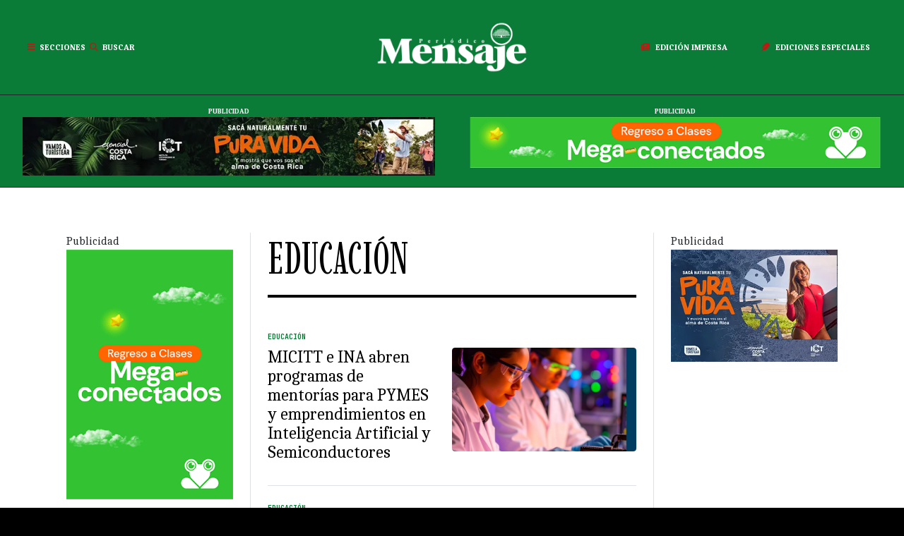

--- FILE ---
content_type: text/html; charset=utf-8
request_url: https://www.periodicomensaje.com/educacion?start=105
body_size: 83483
content:

<!DOCTYPE html>
<html class="com_content view-category layout-blog taks- style-02" lang="es-es" dir="ltr">

<head>
  <!-- after open head -->

<meta charset="utf-8">
	<meta name="viewport" content="width=device-width, initial-scale=1">
	<meta name="generator" content="Joomla! - Open Source Content Management">
	<title>Noticias de educación y formación profesional - Periódico Mensaje Guanacaste</title>
	<link href="/educacion?format=feed&amp;type=rss" rel="alternate" type="application/rss+xml" title="Noticias de educación y formación profesional - Periódico Mensaje Guanacaste">
	<link href="/educacion?format=feed&amp;type=atom" rel="alternate" type="application/atom+xml" title="Noticias de educación y formación profesional - Periódico Mensaje Guanacaste">
	<link href="/images/Recursos%20Mensaje/favicon.png" rel="icon" type="image/vnd.microsoft.icon">
	<link href="https://www.periodicomensaje.com/resultados?format=opensearch" rel="search" title="OpenSearch Periódico Mensaje Guanacaste" type="application/opensearchdescription+xml">

<link href="/media/vendor/awesomplete/css/awesomplete.css?1.1.7" rel="stylesheet">
	<link href="/media/vendor/joomla-custom-elements/css/joomla-alert.min.css?0.4.1" rel="stylesheet">
	<link href="/plugins/system/gavick/media/css/joomla-fontawesome.css" rel="stylesheet">
	<link href="/templates/gk_reporter/media/vendor/owl-carousel/owl.carousel.min.css" rel="stylesheet">
	<link href="/templates/gk_reporter/media/vendor/owl-carousel/owl.theme.default.min.css" rel="stylesheet">
	<link href="/plugins/system/gavick/media/css/gkmegamenu.css" rel="stylesheet">
	<link href="/templates/gk_reporter/acm/nav/css/style.css" rel="stylesheet">
	<link href="/templates/gk_reporter/media/css/template.css?4d44c1b0c30c52606f66d1276ce73f64" rel="stylesheet">
	<link href="https://fonts.googleapis.com" rel="preconnect">
	<link href="https://fonts.gstatic.com" rel="preconnect" crossorigin>
	<link href="https://fonts.googleapis.com/css2?family=Caladea:ital,wght@0,400;0,700&amp;display=swap" rel="stylesheet">
	<link href="https://fonts.googleapis.com/css2?family=Imbue:ital,wght@0,400;0,700&amp;display=swap" rel="stylesheet">
	<link href="https://fonts.googleapis.com/css2?family=JetBrains+Mono:ital,wght@0,400;0,500;0,700&amp;display=swap" rel="stylesheet">
	<style>
/* GK Color Presets */
[data-gk-theme="light"] {--gk-primary:#d05d5d;--gk-primary-rgb:208,93,93;--gk-secondary:#4f84b8;--gk-secondary-rgb:79,132,184;--gk-success:#198754;--gk-success-rgb:25,135,84;--gk-danger:#dc3545;--gk-danger-rgb:220,53,69;--gk-warning:#ffc107;--gk-warning-rgb:255,193,7;--gk-info:#0dcaf0;--gk-info-rgb:13,202,240;--gk-body-bg:#ffffff;--gk-body-bg-rgb:255,255,255;--gk-body-color:#212529;--gk-body-color-rgb:33,37,41;--gk-emphasis-color:#000000;--gk-emphasis-color-rgb:0,0,0;--gk-heading-color:#1E1E20;--gk-heading-color-rgb:30,30,32;--gk-link-color:#456496;--gk-link-color-rgb:69,100,150;--gk-link-hover-color:#3b5580;--gk-link-hover-color-rgb:59,85,128;--gk-border-color:#dee2e6;--gk-border-color-rgb:222,226,230;--gk-logo-color:#212529;--gk-logo-color-rgb:33,37,41;--gk-mega-bg:#000000;--gk-mega-bg-rgb:0,0,0;}
[data-gk-theme="mensaje"] {--gk-primary:#0a7c37;--gk-primary-rgb:10,124,55;--gk-secondary:#c21710;--gk-secondary-rgb:194,23,16;--gk-success:#0a7c37;--gk-success-rgb:10,124,55;--gk-danger:#c21710;--gk-danger-rgb:194,23,16;--gk-warning:#ffa305;--gk-warning-rgb:255,163,5;--gk-info:#29874e;--gk-info-rgb:41,135,78;--gk-body-bg:#ffffff;--gk-body-bg-rgb:255,255,255;--gk-body-color:#212529;--gk-body-color-rgb:33,37,41;--gk-emphasis-color:#0a7c37;--gk-emphasis-color-rgb:10,124,55;--gk-heading-color:#000000;--gk-heading-color-rgb:0,0,0;--gk-link-color:#0a7c37;--gk-link-color-rgb:10,124,55;--gk-link-hover-color:#01461f;--gk-link-hover-color-rgb:1,70,31;--gk-border-color:#dee2e6;--gk-border-color-rgb:222,226,230;--gk-logo-color:#ffffff;--gk-logo-color-rgb:255,255,255;--gk-mega-bg:#000000;--gk-mega-bg-rgb:0,0,0;}
</style>
	<style>
/* GK Google Fonts */
:root {--gk-body-font-family: 'Caladea', serif;--gk-heading-font-family: 'Imbue', serif;--gk-custom-font1-family: 'JetBrains Mono', monospace;}
</style>

<!--/media/vendor/jquery/js/jquery.min.js?3.7.1-->
	<script>/*! jQuery v3.7.1 | (c) OpenJS Foundation and other contributors | jquery.org/license */
!function(e,t){"use strict";"object"==typeof module&&"object"==typeof module.exports?module.exports=e.document?t(e,!0):function(e){if(!e.document)throw new Error("jQuery requires a window with a document");return t(e)}:t(e)}("undefined"!=typeof window?window:this,function(ie,e){"use strict";var oe=[],r=Object.getPrototypeOf,ae=oe.slice,g=oe.flat?function(e){return oe.flat.call(e)}:function(e){return oe.concat.apply([],e)},s=oe.push,se=oe.indexOf,n={},i=n.toString,ue=n.hasOwnProperty,o=ue.toString,a=o.call(Object),le={},v=function(e){return"function"==typeof e&&"number"!=typeof e.nodeType&&"function"!=typeof e.item},y=function(e){return null!=e&&e===e.window},C=ie.document,u={type:!0,src:!0,nonce:!0,noModule:!0};function m(e,t,n){var r,i,o=(n=n||C).createElement("script");if(o.text=e,t)for(r in u)(i=t[r]||t.getAttribute&&t.getAttribute(r))&&o.setAttribute(r,i);n.head.appendChild(o).parentNode.removeChild(o)}function x(e){return null==e?e+"":"object"==typeof e||"function"==typeof e?n[i.call(e)]||"object":typeof e}var t="3.7.1",l=/HTML$/i,ce=function(e,t){return new ce.fn.init(e,t)};function c(e){var t=!!e&&"length"in e&&e.length,n=x(e);return!v(e)&&!y(e)&&("array"===n||0===t||"number"==typeof t&&0<t&&t-1 in e)}function fe(e,t){return e.nodeName&&e.nodeName.toLowerCase()===t.toLowerCase()}ce.fn=ce.prototype={jquery:t,constructor:ce,length:0,toArray:function(){return ae.call(this)},get:function(e){return null==e?ae.call(this):e<0?this[e+this.length]:this[e]},pushStack:function(e){var t=ce.merge(this.constructor(),e);return t.prevObject=this,t},each:function(e){return ce.each(this,e)},map:function(n){return this.pushStack(ce.map(this,function(e,t){return n.call(e,t,e)}))},slice:function(){return this.pushStack(ae.apply(this,arguments))},first:function(){return this.eq(0)},last:function(){return this.eq(-1)},even:function(){return this.pushStack(ce.grep(this,function(e,t){return(t+1)%2}))},odd:function(){return this.pushStack(ce.grep(this,function(e,t){return t%2}))},eq:function(e){var t=this.length,n=+e+(e<0?t:0);return this.pushStack(0<=n&&n<t?[this[n]]:[])},end:function(){return this.prevObject||this.constructor()},push:s,sort:oe.sort,splice:oe.splice},ce.extend=ce.fn.extend=function(){var e,t,n,r,i,o,a=arguments[0]||{},s=1,u=arguments.length,l=!1;for("boolean"==typeof a&&(l=a,a=arguments[s]||{},s++),"object"==typeof a||v(a)||(a={}),s===u&&(a=this,s--);s<u;s++)if(null!=(e=arguments[s]))for(t in e)r=e[t],"__proto__"!==t&&a!==r&&(l&&r&&(ce.isPlainObject(r)||(i=Array.isArray(r)))?(n=a[t],o=i&&!Array.isArray(n)?[]:i||ce.isPlainObject(n)?n:{},i=!1,a[t]=ce.extend(l,o,r)):void 0!==r&&(a[t]=r));return a},ce.extend({expando:"jQuery"+(t+Math.random()).replace(/\D/g,""),isReady:!0,error:function(e){throw new Error(e)},noop:function(){},isPlainObject:function(e){var t,n;return!(!e||"[object Object]"!==i.call(e))&&(!(t=r(e))||"function"==typeof(n=ue.call(t,"constructor")&&t.constructor)&&o.call(n)===a)},isEmptyObject:function(e){var t;for(t in e)return!1;return!0},globalEval:function(e,t,n){m(e,{nonce:t&&t.nonce},n)},each:function(e,t){var n,r=0;if(c(e)){for(n=e.length;r<n;r++)if(!1===t.call(e[r],r,e[r]))break}else for(r in e)if(!1===t.call(e[r],r,e[r]))break;return e},text:function(e){var t,n="",r=0,i=e.nodeType;if(!i)while(t=e[r++])n+=ce.text(t);return 1===i||11===i?e.textContent:9===i?e.documentElement.textContent:3===i||4===i?e.nodeValue:n},makeArray:function(e,t){var n=t||[];return null!=e&&(c(Object(e))?ce.merge(n,"string"==typeof e?[e]:e):s.call(n,e)),n},inArray:function(e,t,n){return null==t?-1:se.call(t,e,n)},isXMLDoc:function(e){var t=e&&e.namespaceURI,n=e&&(e.ownerDocument||e).documentElement;return!l.test(t||n&&n.nodeName||"HTML")},merge:function(e,t){for(var n=+t.length,r=0,i=e.length;r<n;r++)e[i++]=t[r];return e.length=i,e},grep:function(e,t,n){for(var r=[],i=0,o=e.length,a=!n;i<o;i++)!t(e[i],i)!==a&&r.push(e[i]);return r},map:function(e,t,n){var r,i,o=0,a=[];if(c(e))for(r=e.length;o<r;o++)null!=(i=t(e[o],o,n))&&a.push(i);else for(o in e)null!=(i=t(e[o],o,n))&&a.push(i);return g(a)},guid:1,support:le}),"function"==typeof Symbol&&(ce.fn[Symbol.iterator]=oe[Symbol.iterator]),ce.each("Boolean Number String Function Array Date RegExp Object Error Symbol".split(" "),function(e,t){n["[object "+t+"]"]=t.toLowerCase()});var pe=oe.pop,de=oe.sort,he=oe.splice,ge="[\\x20\\t\\r\\n\\f]",ve=new RegExp("^"+ge+"+|((?:^|[^\\\\])(?:\\\\.)*)"+ge+"+$","g");ce.contains=function(e,t){var n=t&&t.parentNode;return e===n||!(!n||1!==n.nodeType||!(e.contains?e.contains(n):e.compareDocumentPosition&&16&e.compareDocumentPosition(n)))};var f=/([\0-\x1f\x7f]|^-?\d)|^-$|[^\x80-\uFFFF\w-]/g;function p(e,t){return t?"\0"===e?"\ufffd":e.slice(0,-1)+"\\"+e.charCodeAt(e.length-1).toString(16)+" ":"\\"+e}ce.escapeSelector=function(e){return(e+"").replace(f,p)};var ye=C,me=s;!function(){var e,b,w,o,a,T,r,C,d,i,k=me,S=ce.expando,E=0,n=0,s=W(),c=W(),u=W(),h=W(),l=function(e,t){return e===t&&(a=!0),0},f="checked|selected|async|autofocus|autoplay|controls|defer|disabled|hidden|ismap|loop|multiple|open|readonly|required|scoped",t="(?:\\\\[\\da-fA-F]{1,6}"+ge+"?|\\\\[^\\r\\n\\f]|[\\w-]|[^\0-\\x7f])+",p="\\["+ge+"*("+t+")(?:"+ge+"*([*^$|!~]?=)"+ge+"*(?:'((?:\\\\.|[^\\\\'])*)'|\"((?:\\\\.|[^\\\\\"])*)\"|("+t+"))|)"+ge+"*\\]",g=":("+t+")(?:\\((('((?:\\\\.|[^\\\\'])*)'|\"((?:\\\\.|[^\\\\\"])*)\")|((?:\\\\.|[^\\\\()[\\]]|"+p+")*)|.*)\\)|)",v=new RegExp(ge+"+","g"),y=new RegExp("^"+ge+"*,"+ge+"*"),m=new RegExp("^"+ge+"*([>+~]|"+ge+")"+ge+"*"),x=new RegExp(ge+"|>"),j=new RegExp(g),A=new RegExp("^"+t+"$"),D={ID:new RegExp("^#("+t+")"),CLASS:new RegExp("^\\.("+t+")"),TAG:new RegExp("^("+t+"|[*])"),ATTR:new RegExp("^"+p),PSEUDO:new RegExp("^"+g),CHILD:new RegExp("^:(only|first|last|nth|nth-last)-(child|of-type)(?:\\("+ge+"*(even|odd|(([+-]|)(\\d*)n|)"+ge+"*(?:([+-]|)"+ge+"*(\\d+)|))"+ge+"*\\)|)","i"),bool:new RegExp("^(?:"+f+")$","i"),needsContext:new RegExp("^"+ge+"*[>+~]|:(even|odd|eq|gt|lt|nth|first|last)(?:\\("+ge+"*((?:-\\d)?\\d*)"+ge+"*\\)|)(?=[^-]|$)","i")},N=/^(?:input|select|textarea|button)$/i,q=/^h\d$/i,L=/^(?:#([\w-]+)|(\w+)|\.([\w-]+))$/,H=/[+~]/,O=new RegExp("\\\\[\\da-fA-F]{1,6}"+ge+"?|\\\\([^\\r\\n\\f])","g"),P=function(e,t){var n="0x"+e.slice(1)-65536;return t||(n<0?String.fromCharCode(n+65536):String.fromCharCode(n>>10|55296,1023&n|56320))},M=function(){V()},R=J(function(e){return!0===e.disabled&&fe(e,"fieldset")},{dir:"parentNode",next:"legend"});try{k.apply(oe=ae.call(ye.childNodes),ye.childNodes),oe[ye.childNodes.length].nodeType}catch(e){k={apply:function(e,t){me.apply(e,ae.call(t))},call:function(e){me.apply(e,ae.call(arguments,1))}}}function I(t,e,n,r){var i,o,a,s,u,l,c,f=e&&e.ownerDocument,p=e?e.nodeType:9;if(n=n||[],"string"!=typeof t||!t||1!==p&&9!==p&&11!==p)return n;if(!r&&(V(e),e=e||T,C)){if(11!==p&&(u=L.exec(t)))if(i=u[1]){if(9===p){if(!(a=e.getElementById(i)))return n;if(a.id===i)return k.call(n,a),n}else if(f&&(a=f.getElementById(i))&&I.contains(e,a)&&a.id===i)return k.call(n,a),n}else{if(u[2])return k.apply(n,e.getElementsByTagName(t)),n;if((i=u[3])&&e.getElementsByClassName)return k.apply(n,e.getElementsByClassName(i)),n}if(!(h[t+" "]||d&&d.test(t))){if(c=t,f=e,1===p&&(x.test(t)||m.test(t))){(f=H.test(t)&&U(e.parentNode)||e)==e&&le.scope||((s=e.getAttribute("id"))?s=ce.escapeSelector(s):e.setAttribute("id",s=S)),o=(l=Y(t)).length;while(o--)l[o]=(s?"#"+s:":scope")+" "+Q(l[o]);c=l.join(",")}try{return k.apply(n,f.querySelectorAll(c)),n}catch(e){h(t,!0)}finally{s===S&&e.removeAttribute("id")}}}return re(t.replace(ve,"$1"),e,n,r)}function W(){var r=[];return function e(t,n){return r.push(t+" ")>b.cacheLength&&delete e[r.shift()],e[t+" "]=n}}function F(e){return e[S]=!0,e}function $(e){var t=T.createElement("fieldset");try{return!!e(t)}catch(e){return!1}finally{t.parentNode&&t.parentNode.removeChild(t),t=null}}function B(t){return function(e){return fe(e,"input")&&e.type===t}}function _(t){return function(e){return(fe(e,"input")||fe(e,"button"))&&e.type===t}}function z(t){return function(e){return"form"in e?e.parentNode&&!1===e.disabled?"label"in e?"label"in e.parentNode?e.parentNode.disabled===t:e.disabled===t:e.isDisabled===t||e.isDisabled!==!t&&R(e)===t:e.disabled===t:"label"in e&&e.disabled===t}}function X(a){return F(function(o){return o=+o,F(function(e,t){var n,r=a([],e.length,o),i=r.length;while(i--)e[n=r[i]]&&(e[n]=!(t[n]=e[n]))})})}function U(e){return e&&"undefined"!=typeof e.getElementsByTagName&&e}function V(e){var t,n=e?e.ownerDocument||e:ye;return n!=T&&9===n.nodeType&&n.documentElement&&(r=(T=n).documentElement,C=!ce.isXMLDoc(T),i=r.matches||r.webkitMatchesSelector||r.msMatchesSelector,r.msMatchesSelector&&ye!=T&&(t=T.defaultView)&&t.top!==t&&t.addEventListener("unload",M),le.getById=$(function(e){return r.appendChild(e).id=ce.expando,!T.getElementsByName||!T.getElementsByName(ce.expando).length}),le.disconnectedMatch=$(function(e){return i.call(e,"*")}),le.scope=$(function(){return T.querySelectorAll(":scope")}),le.cssHas=$(function(){try{return T.querySelector(":has(*,:jqfake)"),!1}catch(e){return!0}}),le.getById?(b.filter.ID=function(e){var t=e.replace(O,P);return function(e){return e.getAttribute("id")===t}},b.find.ID=function(e,t){if("undefined"!=typeof t.getElementById&&C){var n=t.getElementById(e);return n?[n]:[]}}):(b.filter.ID=function(e){var n=e.replace(O,P);return function(e){var t="undefined"!=typeof e.getAttributeNode&&e.getAttributeNode("id");return t&&t.value===n}},b.find.ID=function(e,t){if("undefined"!=typeof t.getElementById&&C){var n,r,i,o=t.getElementById(e);if(o){if((n=o.getAttributeNode("id"))&&n.value===e)return[o];i=t.getElementsByName(e),r=0;while(o=i[r++])if((n=o.getAttributeNode("id"))&&n.value===e)return[o]}return[]}}),b.find.TAG=function(e,t){return"undefined"!=typeof t.getElementsByTagName?t.getElementsByTagName(e):t.querySelectorAll(e)},b.find.CLASS=function(e,t){if("undefined"!=typeof t.getElementsByClassName&&C)return t.getElementsByClassName(e)},d=[],$(function(e){var t;r.appendChild(e).innerHTML="<a id='"+S+"' href='' disabled='disabled'></a><select id='"+S+"-\r\\' disabled='disabled'><option selected=''></option></select>",e.querySelectorAll("[selected]").length||d.push("\\["+ge+"*(?:value|"+f+")"),e.querySelectorAll("[id~="+S+"-]").length||d.push("~="),e.querySelectorAll("a#"+S+"+*").length||d.push(".#.+[+~]"),e.querySelectorAll(":checked").length||d.push(":checked"),(t=T.createElement("input")).setAttribute("type","hidden"),e.appendChild(t).setAttribute("name","D"),r.appendChild(e).disabled=!0,2!==e.querySelectorAll(":disabled").length&&d.push(":enabled",":disabled"),(t=T.createElement("input")).setAttribute("name",""),e.appendChild(t),e.querySelectorAll("[name='']").length||d.push("\\["+ge+"*name"+ge+"*="+ge+"*(?:''|\"\")")}),le.cssHas||d.push(":has"),d=d.length&&new RegExp(d.join("|")),l=function(e,t){if(e===t)return a=!0,0;var n=!e.compareDocumentPosition-!t.compareDocumentPosition;return n||(1&(n=(e.ownerDocument||e)==(t.ownerDocument||t)?e.compareDocumentPosition(t):1)||!le.sortDetached&&t.compareDocumentPosition(e)===n?e===T||e.ownerDocument==ye&&I.contains(ye,e)?-1:t===T||t.ownerDocument==ye&&I.contains(ye,t)?1:o?se.call(o,e)-se.call(o,t):0:4&n?-1:1)}),T}for(e in I.matches=function(e,t){return I(e,null,null,t)},I.matchesSelector=function(e,t){if(V(e),C&&!h[t+" "]&&(!d||!d.test(t)))try{var n=i.call(e,t);if(n||le.disconnectedMatch||e.document&&11!==e.document.nodeType)return n}catch(e){h(t,!0)}return 0<I(t,T,null,[e]).length},I.contains=function(e,t){return(e.ownerDocument||e)!=T&&V(e),ce.contains(e,t)},I.attr=function(e,t){(e.ownerDocument||e)!=T&&V(e);var n=b.attrHandle[t.toLowerCase()],r=n&&ue.call(b.attrHandle,t.toLowerCase())?n(e,t,!C):void 0;return void 0!==r?r:e.getAttribute(t)},I.error=function(e){throw new Error("Syntax error, unrecognized expression: "+e)},ce.uniqueSort=function(e){var t,n=[],r=0,i=0;if(a=!le.sortStable,o=!le.sortStable&&ae.call(e,0),de.call(e,l),a){while(t=e[i++])t===e[i]&&(r=n.push(i));while(r--)he.call(e,n[r],1)}return o=null,e},ce.fn.uniqueSort=function(){return this.pushStack(ce.uniqueSort(ae.apply(this)))},(b=ce.expr={cacheLength:50,createPseudo:F,match:D,attrHandle:{},find:{},relative:{">":{dir:"parentNode",first:!0}," ":{dir:"parentNode"},"+":{dir:"previousSibling",first:!0},"~":{dir:"previousSibling"}},preFilter:{ATTR:function(e){return e[1]=e[1].replace(O,P),e[3]=(e[3]||e[4]||e[5]||"").replace(O,P),"~="===e[2]&&(e[3]=" "+e[3]+" "),e.slice(0,4)},CHILD:function(e){return e[1]=e[1].toLowerCase(),"nth"===e[1].slice(0,3)?(e[3]||I.error(e[0]),e[4]=+(e[4]?e[5]+(e[6]||1):2*("even"===e[3]||"odd"===e[3])),e[5]=+(e[7]+e[8]||"odd"===e[3])):e[3]&&I.error(e[0]),e},PSEUDO:function(e){var t,n=!e[6]&&e[2];return D.CHILD.test(e[0])?null:(e[3]?e[2]=e[4]||e[5]||"":n&&j.test(n)&&(t=Y(n,!0))&&(t=n.indexOf(")",n.length-t)-n.length)&&(e[0]=e[0].slice(0,t),e[2]=n.slice(0,t)),e.slice(0,3))}},filter:{TAG:function(e){var t=e.replace(O,P).toLowerCase();return"*"===e?function(){return!0}:function(e){return fe(e,t)}},CLASS:function(e){var t=s[e+" "];return t||(t=new RegExp("(^|"+ge+")"+e+"("+ge+"|$)"))&&s(e,function(e){return t.test("string"==typeof e.className&&e.className||"undefined"!=typeof e.getAttribute&&e.getAttribute("class")||"")})},ATTR:function(n,r,i){return function(e){var t=I.attr(e,n);return null==t?"!="===r:!r||(t+="","="===r?t===i:"!="===r?t!==i:"^="===r?i&&0===t.indexOf(i):"*="===r?i&&-1<t.indexOf(i):"$="===r?i&&t.slice(-i.length)===i:"~="===r?-1<(" "+t.replace(v," ")+" ").indexOf(i):"|="===r&&(t===i||t.slice(0,i.length+1)===i+"-"))}},CHILD:function(d,e,t,h,g){var v="nth"!==d.slice(0,3),y="last"!==d.slice(-4),m="of-type"===e;return 1===h&&0===g?function(e){return!!e.parentNode}:function(e,t,n){var r,i,o,a,s,u=v!==y?"nextSibling":"previousSibling",l=e.parentNode,c=m&&e.nodeName.toLowerCase(),f=!n&&!m,p=!1;if(l){if(v){while(u){o=e;while(o=o[u])if(m?fe(o,c):1===o.nodeType)return!1;s=u="only"===d&&!s&&"nextSibling"}return!0}if(s=[y?l.firstChild:l.lastChild],y&&f){p=(a=(r=(i=l[S]||(l[S]={}))[d]||[])[0]===E&&r[1])&&r[2],o=a&&l.childNodes[a];while(o=++a&&o&&o[u]||(p=a=0)||s.pop())if(1===o.nodeType&&++p&&o===e){i[d]=[E,a,p];break}}else if(f&&(p=a=(r=(i=e[S]||(e[S]={}))[d]||[])[0]===E&&r[1]),!1===p)while(o=++a&&o&&o[u]||(p=a=0)||s.pop())if((m?fe(o,c):1===o.nodeType)&&++p&&(f&&((i=o[S]||(o[S]={}))[d]=[E,p]),o===e))break;return(p-=g)===h||p%h==0&&0<=p/h}}},PSEUDO:function(e,o){var t,a=b.pseudos[e]||b.setFilters[e.toLowerCase()]||I.error("unsupported pseudo: "+e);return a[S]?a(o):1<a.length?(t=[e,e,"",o],b.setFilters.hasOwnProperty(e.toLowerCase())?F(function(e,t){var n,r=a(e,o),i=r.length;while(i--)e[n=se.call(e,r[i])]=!(t[n]=r[i])}):function(e){return a(e,0,t)}):a}},pseudos:{not:F(function(e){var r=[],i=[],s=ne(e.replace(ve,"$1"));return s[S]?F(function(e,t,n,r){var i,o=s(e,null,r,[]),a=e.length;while(a--)(i=o[a])&&(e[a]=!(t[a]=i))}):function(e,t,n){return r[0]=e,s(r,null,n,i),r[0]=null,!i.pop()}}),has:F(function(t){return function(e){return 0<I(t,e).length}}),contains:F(function(t){return t=t.replace(O,P),function(e){return-1<(e.textContent||ce.text(e)).indexOf(t)}}),lang:F(function(n){return A.test(n||"")||I.error("unsupported lang: "+n),n=n.replace(O,P).toLowerCase(),function(e){var t;do{if(t=C?e.lang:e.getAttribute("xml:lang")||e.getAttribute("lang"))return(t=t.toLowerCase())===n||0===t.indexOf(n+"-")}while((e=e.parentNode)&&1===e.nodeType);return!1}}),target:function(e){var t=ie.location&&ie.location.hash;return t&&t.slice(1)===e.id},root:function(e){return e===r},focus:function(e){return e===function(){try{return T.activeElement}catch(e){}}()&&T.hasFocus()&&!!(e.type||e.href||~e.tabIndex)},enabled:z(!1),disabled:z(!0),checked:function(e){return fe(e,"input")&&!!e.checked||fe(e,"option")&&!!e.selected},selected:function(e){return e.parentNode&&e.parentNode.selectedIndex,!0===e.selected},empty:function(e){for(e=e.firstChild;e;e=e.nextSibling)if(e.nodeType<6)return!1;return!0},parent:function(e){return!b.pseudos.empty(e)},header:function(e){return q.test(e.nodeName)},input:function(e){return N.test(e.nodeName)},button:function(e){return fe(e,"input")&&"button"===e.type||fe(e,"button")},text:function(e){var t;return fe(e,"input")&&"text"===e.type&&(null==(t=e.getAttribute("type"))||"text"===t.toLowerCase())},first:X(function(){return[0]}),last:X(function(e,t){return[t-1]}),eq:X(function(e,t,n){return[n<0?n+t:n]}),even:X(function(e,t){for(var n=0;n<t;n+=2)e.push(n);return e}),odd:X(function(e,t){for(var n=1;n<t;n+=2)e.push(n);return e}),lt:X(function(e,t,n){var r;for(r=n<0?n+t:t<n?t:n;0<=--r;)e.push(r);return e}),gt:X(function(e,t,n){for(var r=n<0?n+t:n;++r<t;)e.push(r);return e})}}).pseudos.nth=b.pseudos.eq,{radio:!0,checkbox:!0,file:!0,password:!0,image:!0})b.pseudos[e]=B(e);for(e in{submit:!0,reset:!0})b.pseudos[e]=_(e);function G(){}function Y(e,t){var n,r,i,o,a,s,u,l=c[e+" "];if(l)return t?0:l.slice(0);a=e,s=[],u=b.preFilter;while(a){for(o in n&&!(r=y.exec(a))||(r&&(a=a.slice(r[0].length)||a),s.push(i=[])),n=!1,(r=m.exec(a))&&(n=r.shift(),i.push({value:n,type:r[0].replace(ve," ")}),a=a.slice(n.length)),b.filter)!(r=D[o].exec(a))||u[o]&&!(r=u[o](r))||(n=r.shift(),i.push({value:n,type:o,matches:r}),a=a.slice(n.length));if(!n)break}return t?a.length:a?I.error(e):c(e,s).slice(0)}function Q(e){for(var t=0,n=e.length,r="";t<n;t++)r+=e[t].value;return r}function J(a,e,t){var s=e.dir,u=e.next,l=u||s,c=t&&"parentNode"===l,f=n++;return e.first?function(e,t,n){while(e=e[s])if(1===e.nodeType||c)return a(e,t,n);return!1}:function(e,t,n){var r,i,o=[E,f];if(n){while(e=e[s])if((1===e.nodeType||c)&&a(e,t,n))return!0}else while(e=e[s])if(1===e.nodeType||c)if(i=e[S]||(e[S]={}),u&&fe(e,u))e=e[s]||e;else{if((r=i[l])&&r[0]===E&&r[1]===f)return o[2]=r[2];if((i[l]=o)[2]=a(e,t,n))return!0}return!1}}function K(i){return 1<i.length?function(e,t,n){var r=i.length;while(r--)if(!i[r](e,t,n))return!1;return!0}:i[0]}function Z(e,t,n,r,i){for(var o,a=[],s=0,u=e.length,l=null!=t;s<u;s++)(o=e[s])&&(n&&!n(o,r,i)||(a.push(o),l&&t.push(s)));return a}function ee(d,h,g,v,y,e){return v&&!v[S]&&(v=ee(v)),y&&!y[S]&&(y=ee(y,e)),F(function(e,t,n,r){var i,o,a,s,u=[],l=[],c=t.length,f=e||function(e,t,n){for(var r=0,i=t.length;r<i;r++)I(e,t[r],n);return n}(h||"*",n.nodeType?[n]:n,[]),p=!d||!e&&h?f:Z(f,u,d,n,r);if(g?g(p,s=y||(e?d:c||v)?[]:t,n,r):s=p,v){i=Z(s,l),v(i,[],n,r),o=i.length;while(o--)(a=i[o])&&(s[l[o]]=!(p[l[o]]=a))}if(e){if(y||d){if(y){i=[],o=s.length;while(o--)(a=s[o])&&i.push(p[o]=a);y(null,s=[],i,r)}o=s.length;while(o--)(a=s[o])&&-1<(i=y?se.call(e,a):u[o])&&(e[i]=!(t[i]=a))}}else s=Z(s===t?s.splice(c,s.length):s),y?y(null,t,s,r):k.apply(t,s)})}function te(e){for(var i,t,n,r=e.length,o=b.relative[e[0].type],a=o||b.relative[" "],s=o?1:0,u=J(function(e){return e===i},a,!0),l=J(function(e){return-1<se.call(i,e)},a,!0),c=[function(e,t,n){var r=!o&&(n||t!=w)||((i=t).nodeType?u(e,t,n):l(e,t,n));return i=null,r}];s<r;s++)if(t=b.relative[e[s].type])c=[J(K(c),t)];else{if((t=b.filter[e[s].type].apply(null,e[s].matches))[S]){for(n=++s;n<r;n++)if(b.relative[e[n].type])break;return ee(1<s&&K(c),1<s&&Q(e.slice(0,s-1).concat({value:" "===e[s-2].type?"*":""})).replace(ve,"$1"),t,s<n&&te(e.slice(s,n)),n<r&&te(e=e.slice(n)),n<r&&Q(e))}c.push(t)}return K(c)}function ne(e,t){var n,v,y,m,x,r,i=[],o=[],a=u[e+" "];if(!a){t||(t=Y(e)),n=t.length;while(n--)(a=te(t[n]))[S]?i.push(a):o.push(a);(a=u(e,(v=o,m=0<(y=i).length,x=0<v.length,r=function(e,t,n,r,i){var o,a,s,u=0,l="0",c=e&&[],f=[],p=w,d=e||x&&b.find.TAG("*",i),h=E+=null==p?1:Math.random()||.1,g=d.length;for(i&&(w=t==T||t||i);l!==g&&null!=(o=d[l]);l++){if(x&&o){a=0,t||o.ownerDocument==T||(V(o),n=!C);while(s=v[a++])if(s(o,t||T,n)){k.call(r,o);break}i&&(E=h)}m&&((o=!s&&o)&&u--,e&&c.push(o))}if(u+=l,m&&l!==u){a=0;while(s=y[a++])s(c,f,t,n);if(e){if(0<u)while(l--)c[l]||f[l]||(f[l]=pe.call(r));f=Z(f)}k.apply(r,f),i&&!e&&0<f.length&&1<u+y.length&&ce.uniqueSort(r)}return i&&(E=h,w=p),c},m?F(r):r))).selector=e}return a}function re(e,t,n,r){var i,o,a,s,u,l="function"==typeof e&&e,c=!r&&Y(e=l.selector||e);if(n=n||[],1===c.length){if(2<(o=c[0]=c[0].slice(0)).length&&"ID"===(a=o[0]).type&&9===t.nodeType&&C&&b.relative[o[1].type]){if(!(t=(b.find.ID(a.matches[0].replace(O,P),t)||[])[0]))return n;l&&(t=t.parentNode),e=e.slice(o.shift().value.length)}i=D.needsContext.test(e)?0:o.length;while(i--){if(a=o[i],b.relative[s=a.type])break;if((u=b.find[s])&&(r=u(a.matches[0].replace(O,P),H.test(o[0].type)&&U(t.parentNode)||t))){if(o.splice(i,1),!(e=r.length&&Q(o)))return k.apply(n,r),n;break}}}return(l||ne(e,c))(r,t,!C,n,!t||H.test(e)&&U(t.parentNode)||t),n}G.prototype=b.filters=b.pseudos,b.setFilters=new G,le.sortStable=S.split("").sort(l).join("")===S,V(),le.sortDetached=$(function(e){return 1&e.compareDocumentPosition(T.createElement("fieldset"))}),ce.find=I,ce.expr[":"]=ce.expr.pseudos,ce.unique=ce.uniqueSort,I.compile=ne,I.select=re,I.setDocument=V,I.tokenize=Y,I.escape=ce.escapeSelector,I.getText=ce.text,I.isXML=ce.isXMLDoc,I.selectors=ce.expr,I.support=ce.support,I.uniqueSort=ce.uniqueSort}();var d=function(e,t,n){var r=[],i=void 0!==n;while((e=e[t])&&9!==e.nodeType)if(1===e.nodeType){if(i&&ce(e).is(n))break;r.push(e)}return r},h=function(e,t){for(var n=[];e;e=e.nextSibling)1===e.nodeType&&e!==t&&n.push(e);return n},b=ce.expr.match.needsContext,w=/^<([a-z][^\/\0>:\x20\t\r\n\f]*)[\x20\t\r\n\f]*\/?>(?:<\/\1>|)$/i;function T(e,n,r){return v(n)?ce.grep(e,function(e,t){return!!n.call(e,t,e)!==r}):n.nodeType?ce.grep(e,function(e){return e===n!==r}):"string"!=typeof n?ce.grep(e,function(e){return-1<se.call(n,e)!==r}):ce.filter(n,e,r)}ce.filter=function(e,t,n){var r=t[0];return n&&(e=":not("+e+")"),1===t.length&&1===r.nodeType?ce.find.matchesSelector(r,e)?[r]:[]:ce.find.matches(e,ce.grep(t,function(e){return 1===e.nodeType}))},ce.fn.extend({find:function(e){var t,n,r=this.length,i=this;if("string"!=typeof e)return this.pushStack(ce(e).filter(function(){for(t=0;t<r;t++)if(ce.contains(i[t],this))return!0}));for(n=this.pushStack([]),t=0;t<r;t++)ce.find(e,i[t],n);return 1<r?ce.uniqueSort(n):n},filter:function(e){return this.pushStack(T(this,e||[],!1))},not:function(e){return this.pushStack(T(this,e||[],!0))},is:function(e){return!!T(this,"string"==typeof e&&b.test(e)?ce(e):e||[],!1).length}});var k,S=/^(?:\s*(<[\w\W]+>)[^>]*|#([\w-]+))$/;(ce.fn.init=function(e,t,n){var r,i;if(!e)return this;if(n=n||k,"string"==typeof e){if(!(r="<"===e[0]&&">"===e[e.length-1]&&3<=e.length?[null,e,null]:S.exec(e))||!r[1]&&t)return!t||t.jquery?(t||n).find(e):this.constructor(t).find(e);if(r[1]){if(t=t instanceof ce?t[0]:t,ce.merge(this,ce.parseHTML(r[1],t&&t.nodeType?t.ownerDocument||t:C,!0)),w.test(r[1])&&ce.isPlainObject(t))for(r in t)v(this[r])?this[r](t[r]):this.attr(r,t[r]);return this}return(i=C.getElementById(r[2]))&&(this[0]=i,this.length=1),this}return e.nodeType?(this[0]=e,this.length=1,this):v(e)?void 0!==n.ready?n.ready(e):e(ce):ce.makeArray(e,this)}).prototype=ce.fn,k=ce(C);var E=/^(?:parents|prev(?:Until|All))/,j={children:!0,contents:!0,next:!0,prev:!0};function A(e,t){while((e=e[t])&&1!==e.nodeType);return e}ce.fn.extend({has:function(e){var t=ce(e,this),n=t.length;return this.filter(function(){for(var e=0;e<n;e++)if(ce.contains(this,t[e]))return!0})},closest:function(e,t){var n,r=0,i=this.length,o=[],a="string"!=typeof e&&ce(e);if(!b.test(e))for(;r<i;r++)for(n=this[r];n&&n!==t;n=n.parentNode)if(n.nodeType<11&&(a?-1<a.index(n):1===n.nodeType&&ce.find.matchesSelector(n,e))){o.push(n);break}return this.pushStack(1<o.length?ce.uniqueSort(o):o)},index:function(e){return e?"string"==typeof e?se.call(ce(e),this[0]):se.call(this,e.jquery?e[0]:e):this[0]&&this[0].parentNode?this.first().prevAll().length:-1},add:function(e,t){return this.pushStack(ce.uniqueSort(ce.merge(this.get(),ce(e,t))))},addBack:function(e){return this.add(null==e?this.prevObject:this.prevObject.filter(e))}}),ce.each({parent:function(e){var t=e.parentNode;return t&&11!==t.nodeType?t:null},parents:function(e){return d(e,"parentNode")},parentsUntil:function(e,t,n){return d(e,"parentNode",n)},next:function(e){return A(e,"nextSibling")},prev:function(e){return A(e,"previousSibling")},nextAll:function(e){return d(e,"nextSibling")},prevAll:function(e){return d(e,"previousSibling")},nextUntil:function(e,t,n){return d(e,"nextSibling",n)},prevUntil:function(e,t,n){return d(e,"previousSibling",n)},siblings:function(e){return h((e.parentNode||{}).firstChild,e)},children:function(e){return h(e.firstChild)},contents:function(e){return null!=e.contentDocument&&r(e.contentDocument)?e.contentDocument:(fe(e,"template")&&(e=e.content||e),ce.merge([],e.childNodes))}},function(r,i){ce.fn[r]=function(e,t){var n=ce.map(this,i,e);return"Until"!==r.slice(-5)&&(t=e),t&&"string"==typeof t&&(n=ce.filter(t,n)),1<this.length&&(j[r]||ce.uniqueSort(n),E.test(r)&&n.reverse()),this.pushStack(n)}});var D=/[^\x20\t\r\n\f]+/g;function N(e){return e}function q(e){throw e}function L(e,t,n,r){var i;try{e&&v(i=e.promise)?i.call(e).done(t).fail(n):e&&v(i=e.then)?i.call(e,t,n):t.apply(void 0,[e].slice(r))}catch(e){n.apply(void 0,[e])}}ce.Callbacks=function(r){var e,n;r="string"==typeof r?(e=r,n={},ce.each(e.match(D)||[],function(e,t){n[t]=!0}),n):ce.extend({},r);var i,t,o,a,s=[],u=[],l=-1,c=function(){for(a=a||r.once,o=i=!0;u.length;l=-1){t=u.shift();while(++l<s.length)!1===s[l].apply(t[0],t[1])&&r.stopOnFalse&&(l=s.length,t=!1)}r.memory||(t=!1),i=!1,a&&(s=t?[]:"")},f={add:function(){return s&&(t&&!i&&(l=s.length-1,u.push(t)),function n(e){ce.each(e,function(e,t){v(t)?r.unique&&f.has(t)||s.push(t):t&&t.length&&"string"!==x(t)&&n(t)})}(arguments),t&&!i&&c()),this},remove:function(){return ce.each(arguments,function(e,t){var n;while(-1<(n=ce.inArray(t,s,n)))s.splice(n,1),n<=l&&l--}),this},has:function(e){return e?-1<ce.inArray(e,s):0<s.length},empty:function(){return s&&(s=[]),this},disable:function(){return a=u=[],s=t="",this},disabled:function(){return!s},lock:function(){return a=u=[],t||i||(s=t=""),this},locked:function(){return!!a},fireWith:function(e,t){return a||(t=[e,(t=t||[]).slice?t.slice():t],u.push(t),i||c()),this},fire:function(){return f.fireWith(this,arguments),this},fired:function(){return!!o}};return f},ce.extend({Deferred:function(e){var o=[["notify","progress",ce.Callbacks("memory"),ce.Callbacks("memory"),2],["resolve","done",ce.Callbacks("once memory"),ce.Callbacks("once memory"),0,"resolved"],["reject","fail",ce.Callbacks("once memory"),ce.Callbacks("once memory"),1,"rejected"]],i="pending",a={state:function(){return i},always:function(){return s.done(arguments).fail(arguments),this},"catch":function(e){return a.then(null,e)},pipe:function(){var i=arguments;return ce.Deferred(function(r){ce.each(o,function(e,t){var n=v(i[t[4]])&&i[t[4]];s[t[1]](function(){var e=n&&n.apply(this,arguments);e&&v(e.promise)?e.promise().progress(r.notify).done(r.resolve).fail(r.reject):r[t[0]+"With"](this,n?[e]:arguments)})}),i=null}).promise()},then:function(t,n,r){var u=0;function l(i,o,a,s){return function(){var n=this,r=arguments,e=function(){var e,t;if(!(i<u)){if((e=a.apply(n,r))===o.promise())throw new TypeError("Thenable self-resolution");t=e&&("object"==typeof e||"function"==typeof e)&&e.then,v(t)?s?t.call(e,l(u,o,N,s),l(u,o,q,s)):(u++,t.call(e,l(u,o,N,s),l(u,o,q,s),l(u,o,N,o.notifyWith))):(a!==N&&(n=void 0,r=[e]),(s||o.resolveWith)(n,r))}},t=s?e:function(){try{e()}catch(e){ce.Deferred.exceptionHook&&ce.Deferred.exceptionHook(e,t.error),u<=i+1&&(a!==q&&(n=void 0,r=[e]),o.rejectWith(n,r))}};i?t():(ce.Deferred.getErrorHook?t.error=ce.Deferred.getErrorHook():ce.Deferred.getStackHook&&(t.error=ce.Deferred.getStackHook()),ie.setTimeout(t))}}return ce.Deferred(function(e){o[0][3].add(l(0,e,v(r)?r:N,e.notifyWith)),o[1][3].add(l(0,e,v(t)?t:N)),o[2][3].add(l(0,e,v(n)?n:q))}).promise()},promise:function(e){return null!=e?ce.extend(e,a):a}},s={};return ce.each(o,function(e,t){var n=t[2],r=t[5];a[t[1]]=n.add,r&&n.add(function(){i=r},o[3-e][2].disable,o[3-e][3].disable,o[0][2].lock,o[0][3].lock),n.add(t[3].fire),s[t[0]]=function(){return s[t[0]+"With"](this===s?void 0:this,arguments),this},s[t[0]+"With"]=n.fireWith}),a.promise(s),e&&e.call(s,s),s},when:function(e){var n=arguments.length,t=n,r=Array(t),i=ae.call(arguments),o=ce.Deferred(),a=function(t){return function(e){r[t]=this,i[t]=1<arguments.length?ae.call(arguments):e,--n||o.resolveWith(r,i)}};if(n<=1&&(L(e,o.done(a(t)).resolve,o.reject,!n),"pending"===o.state()||v(i[t]&&i[t].then)))return o.then();while(t--)L(i[t],a(t),o.reject);return o.promise()}});var H=/^(Eval|Internal|Range|Reference|Syntax|Type|URI)Error$/;ce.Deferred.exceptionHook=function(e,t){ie.console&&ie.console.warn&&e&&H.test(e.name)&&ie.console.warn("jQuery.Deferred exception: "+e.message,e.stack,t)},ce.readyException=function(e){ie.setTimeout(function(){throw e})};var O=ce.Deferred();function P(){C.removeEventListener("DOMContentLoaded",P),ie.removeEventListener("load",P),ce.ready()}ce.fn.ready=function(e){return O.then(e)["catch"](function(e){ce.readyException(e)}),this},ce.extend({isReady:!1,readyWait:1,ready:function(e){(!0===e?--ce.readyWait:ce.isReady)||(ce.isReady=!0)!==e&&0<--ce.readyWait||O.resolveWith(C,[ce])}}),ce.ready.then=O.then,"complete"===C.readyState||"loading"!==C.readyState&&!C.documentElement.doScroll?ie.setTimeout(ce.ready):(C.addEventListener("DOMContentLoaded",P),ie.addEventListener("load",P));var M=function(e,t,n,r,i,o,a){var s=0,u=e.length,l=null==n;if("object"===x(n))for(s in i=!0,n)M(e,t,s,n[s],!0,o,a);else if(void 0!==r&&(i=!0,v(r)||(a=!0),l&&(a?(t.call(e,r),t=null):(l=t,t=function(e,t,n){return l.call(ce(e),n)})),t))for(;s<u;s++)t(e[s],n,a?r:r.call(e[s],s,t(e[s],n)));return i?e:l?t.call(e):u?t(e[0],n):o},R=/^-ms-/,I=/-([a-z])/g;function W(e,t){return t.toUpperCase()}function F(e){return e.replace(R,"ms-").replace(I,W)}var $=function(e){return 1===e.nodeType||9===e.nodeType||!+e.nodeType};function B(){this.expando=ce.expando+B.uid++}B.uid=1,B.prototype={cache:function(e){var t=e[this.expando];return t||(t={},$(e)&&(e.nodeType?e[this.expando]=t:Object.defineProperty(e,this.expando,{value:t,configurable:!0}))),t},set:function(e,t,n){var r,i=this.cache(e);if("string"==typeof t)i[F(t)]=n;else for(r in t)i[F(r)]=t[r];return i},get:function(e,t){return void 0===t?this.cache(e):e[this.expando]&&e[this.expando][F(t)]},access:function(e,t,n){return void 0===t||t&&"string"==typeof t&&void 0===n?this.get(e,t):(this.set(e,t,n),void 0!==n?n:t)},remove:function(e,t){var n,r=e[this.expando];if(void 0!==r){if(void 0!==t){n=(t=Array.isArray(t)?t.map(F):(t=F(t))in r?[t]:t.match(D)||[]).length;while(n--)delete r[t[n]]}(void 0===t||ce.isEmptyObject(r))&&(e.nodeType?e[this.expando]=void 0:delete e[this.expando])}},hasData:function(e){var t=e[this.expando];return void 0!==t&&!ce.isEmptyObject(t)}};var _=new B,z=new B,X=/^(?:\{[\w\W]*\}|\[[\w\W]*\])$/,U=/[A-Z]/g;function V(e,t,n){var r,i;if(void 0===n&&1===e.nodeType)if(r="data-"+t.replace(U,"-$&").toLowerCase(),"string"==typeof(n=e.getAttribute(r))){try{n="true"===(i=n)||"false"!==i&&("null"===i?null:i===+i+""?+i:X.test(i)?JSON.parse(i):i)}catch(e){}z.set(e,t,n)}else n=void 0;return n}ce.extend({hasData:function(e){return z.hasData(e)||_.hasData(e)},data:function(e,t,n){return z.access(e,t,n)},removeData:function(e,t){z.remove(e,t)},_data:function(e,t,n){return _.access(e,t,n)},_removeData:function(e,t){_.remove(e,t)}}),ce.fn.extend({data:function(n,e){var t,r,i,o=this[0],a=o&&o.attributes;if(void 0===n){if(this.length&&(i=z.get(o),1===o.nodeType&&!_.get(o,"hasDataAttrs"))){t=a.length;while(t--)a[t]&&0===(r=a[t].name).indexOf("data-")&&(r=F(r.slice(5)),V(o,r,i[r]));_.set(o,"hasDataAttrs",!0)}return i}return"object"==typeof n?this.each(function(){z.set(this,n)}):M(this,function(e){var t;if(o&&void 0===e)return void 0!==(t=z.get(o,n))?t:void 0!==(t=V(o,n))?t:void 0;this.each(function(){z.set(this,n,e)})},null,e,1<arguments.length,null,!0)},removeData:function(e){return this.each(function(){z.remove(this,e)})}}),ce.extend({queue:function(e,t,n){var r;if(e)return t=(t||"fx")+"queue",r=_.get(e,t),n&&(!r||Array.isArray(n)?r=_.access(e,t,ce.makeArray(n)):r.push(n)),r||[]},dequeue:function(e,t){t=t||"fx";var n=ce.queue(e,t),r=n.length,i=n.shift(),o=ce._queueHooks(e,t);"inprogress"===i&&(i=n.shift(),r--),i&&("fx"===t&&n.unshift("inprogress"),delete o.stop,i.call(e,function(){ce.dequeue(e,t)},o)),!r&&o&&o.empty.fire()},_queueHooks:function(e,t){var n=t+"queueHooks";return _.get(e,n)||_.access(e,n,{empty:ce.Callbacks("once memory").add(function(){_.remove(e,[t+"queue",n])})})}}),ce.fn.extend({queue:function(t,n){var e=2;return"string"!=typeof t&&(n=t,t="fx",e--),arguments.length<e?ce.queue(this[0],t):void 0===n?this:this.each(function(){var e=ce.queue(this,t,n);ce._queueHooks(this,t),"fx"===t&&"inprogress"!==e[0]&&ce.dequeue(this,t)})},dequeue:function(e){return this.each(function(){ce.dequeue(this,e)})},clearQueue:function(e){return this.queue(e||"fx",[])},promise:function(e,t){var n,r=1,i=ce.Deferred(),o=this,a=this.length,s=function(){--r||i.resolveWith(o,[o])};"string"!=typeof e&&(t=e,e=void 0),e=e||"fx";while(a--)(n=_.get(o[a],e+"queueHooks"))&&n.empty&&(r++,n.empty.add(s));return s(),i.promise(t)}});var G=/[+-]?(?:\d*\.|)\d+(?:[eE][+-]?\d+|)/.source,Y=new RegExp("^(?:([+-])=|)("+G+")([a-z%]*)$","i"),Q=["Top","Right","Bottom","Left"],J=C.documentElement,K=function(e){return ce.contains(e.ownerDocument,e)},Z={composed:!0};J.getRootNode&&(K=function(e){return ce.contains(e.ownerDocument,e)||e.getRootNode(Z)===e.ownerDocument});var ee=function(e,t){return"none"===(e=t||e).style.display||""===e.style.display&&K(e)&&"none"===ce.css(e,"display")};function te(e,t,n,r){var i,o,a=20,s=r?function(){return r.cur()}:function(){return ce.css(e,t,"")},u=s(),l=n&&n[3]||(ce.cssNumber[t]?"":"px"),c=e.nodeType&&(ce.cssNumber[t]||"px"!==l&&+u)&&Y.exec(ce.css(e,t));if(c&&c[3]!==l){u/=2,l=l||c[3],c=+u||1;while(a--)ce.style(e,t,c+l),(1-o)*(1-(o=s()/u||.5))<=0&&(a=0),c/=o;c*=2,ce.style(e,t,c+l),n=n||[]}return n&&(c=+c||+u||0,i=n[1]?c+(n[1]+1)*n[2]:+n[2],r&&(r.unit=l,r.start=c,r.end=i)),i}var ne={};function re(e,t){for(var n,r,i,o,a,s,u,l=[],c=0,f=e.length;c<f;c++)(r=e[c]).style&&(n=r.style.display,t?("none"===n&&(l[c]=_.get(r,"display")||null,l[c]||(r.style.display="")),""===r.style.display&&ee(r)&&(l[c]=(u=a=o=void 0,a=(i=r).ownerDocument,s=i.nodeName,(u=ne[s])||(o=a.body.appendChild(a.createElement(s)),u=ce.css(o,"display"),o.parentNode.removeChild(o),"none"===u&&(u="block"),ne[s]=u)))):"none"!==n&&(l[c]="none",_.set(r,"display",n)));for(c=0;c<f;c++)null!=l[c]&&(e[c].style.display=l[c]);return e}ce.fn.extend({show:function(){return re(this,!0)},hide:function(){return re(this)},toggle:function(e){return"boolean"==typeof e?e?this.show():this.hide():this.each(function(){ee(this)?ce(this).show():ce(this).hide()})}});var xe,be,we=/^(?:checkbox|radio)$/i,Te=/<([a-z][^\/\0>\x20\t\r\n\f]*)/i,Ce=/^$|^module$|\/(?:java|ecma)script/i;xe=C.createDocumentFragment().appendChild(C.createElement("div")),(be=C.createElement("input")).setAttribute("type","radio"),be.setAttribute("checked","checked"),be.setAttribute("name","t"),xe.appendChild(be),le.checkClone=xe.cloneNode(!0).cloneNode(!0).lastChild.checked,xe.innerHTML="<textarea>x</textarea>",le.noCloneChecked=!!xe.cloneNode(!0).lastChild.defaultValue,xe.innerHTML="<option></option>",le.option=!!xe.lastChild;var ke={thead:[1,"<table>","</table>"],col:[2,"<table><colgroup>","</colgroup></table>"],tr:[2,"<table><tbody>","</tbody></table>"],td:[3,"<table><tbody><tr>","</tr></tbody></table>"],_default:[0,"",""]};function Se(e,t){var n;return n="undefined"!=typeof e.getElementsByTagName?e.getElementsByTagName(t||"*"):"undefined"!=typeof e.querySelectorAll?e.querySelectorAll(t||"*"):[],void 0===t||t&&fe(e,t)?ce.merge([e],n):n}function Ee(e,t){for(var n=0,r=e.length;n<r;n++)_.set(e[n],"globalEval",!t||_.get(t[n],"globalEval"))}ke.tbody=ke.tfoot=ke.colgroup=ke.caption=ke.thead,ke.th=ke.td,le.option||(ke.optgroup=ke.option=[1,"<select multiple='multiple'>","</select>"]);var je=/<|&#?\w+;/;function Ae(e,t,n,r,i){for(var o,a,s,u,l,c,f=t.createDocumentFragment(),p=[],d=0,h=e.length;d<h;d++)if((o=e[d])||0===o)if("object"===x(o))ce.merge(p,o.nodeType?[o]:o);else if(je.test(o)){a=a||f.appendChild(t.createElement("div")),s=(Te.exec(o)||["",""])[1].toLowerCase(),u=ke[s]||ke._default,a.innerHTML=u[1]+ce.htmlPrefilter(o)+u[2],c=u[0];while(c--)a=a.lastChild;ce.merge(p,a.childNodes),(a=f.firstChild).textContent=""}else p.push(t.createTextNode(o));f.textContent="",d=0;while(o=p[d++])if(r&&-1<ce.inArray(o,r))i&&i.push(o);else if(l=K(o),a=Se(f.appendChild(o),"script"),l&&Ee(a),n){c=0;while(o=a[c++])Ce.test(o.type||"")&&n.push(o)}return f}var De=/^([^.]*)(?:\.(.+)|)/;function Ne(){return!0}function qe(){return!1}function Le(e,t,n,r,i,o){var a,s;if("object"==typeof t){for(s in"string"!=typeof n&&(r=r||n,n=void 0),t)Le(e,s,n,r,t[s],o);return e}if(null==r&&null==i?(i=n,r=n=void 0):null==i&&("string"==typeof n?(i=r,r=void 0):(i=r,r=n,n=void 0)),!1===i)i=qe;else if(!i)return e;return 1===o&&(a=i,(i=function(e){return ce().off(e),a.apply(this,arguments)}).guid=a.guid||(a.guid=ce.guid++)),e.each(function(){ce.event.add(this,t,i,r,n)})}function He(e,r,t){t?(_.set(e,r,!1),ce.event.add(e,r,{namespace:!1,handler:function(e){var t,n=_.get(this,r);if(1&e.isTrigger&&this[r]){if(n)(ce.event.special[r]||{}).delegateType&&e.stopPropagation();else if(n=ae.call(arguments),_.set(this,r,n),this[r](),t=_.get(this,r),_.set(this,r,!1),n!==t)return e.stopImmediatePropagation(),e.preventDefault(),t}else n&&(_.set(this,r,ce.event.trigger(n[0],n.slice(1),this)),e.stopPropagation(),e.isImmediatePropagationStopped=Ne)}})):void 0===_.get(e,r)&&ce.event.add(e,r,Ne)}ce.event={global:{},add:function(t,e,n,r,i){var o,a,s,u,l,c,f,p,d,h,g,v=_.get(t);if($(t)){n.handler&&(n=(o=n).handler,i=o.selector),i&&ce.find.matchesSelector(J,i),n.guid||(n.guid=ce.guid++),(u=v.events)||(u=v.events=Object.create(null)),(a=v.handle)||(a=v.handle=function(e){return"undefined"!=typeof ce&&ce.event.triggered!==e.type?ce.event.dispatch.apply(t,arguments):void 0}),l=(e=(e||"").match(D)||[""]).length;while(l--)d=g=(s=De.exec(e[l])||[])[1],h=(s[2]||"").split(".").sort(),d&&(f=ce.event.special[d]||{},d=(i?f.delegateType:f.bindType)||d,f=ce.event.special[d]||{},c=ce.extend({type:d,origType:g,data:r,handler:n,guid:n.guid,selector:i,needsContext:i&&ce.expr.match.needsContext.test(i),namespace:h.join(".")},o),(p=u[d])||((p=u[d]=[]).delegateCount=0,f.setup&&!1!==f.setup.call(t,r,h,a)||t.addEventListener&&t.addEventListener(d,a)),f.add&&(f.add.call(t,c),c.handler.guid||(c.handler.guid=n.guid)),i?p.splice(p.delegateCount++,0,c):p.push(c),ce.event.global[d]=!0)}},remove:function(e,t,n,r,i){var o,a,s,u,l,c,f,p,d,h,g,v=_.hasData(e)&&_.get(e);if(v&&(u=v.events)){l=(t=(t||"").match(D)||[""]).length;while(l--)if(d=g=(s=De.exec(t[l])||[])[1],h=(s[2]||"").split(".").sort(),d){f=ce.event.special[d]||{},p=u[d=(r?f.delegateType:f.bindType)||d]||[],s=s[2]&&new RegExp("(^|\\.)"+h.join("\\.(?:.*\\.|)")+"(\\.|$)"),a=o=p.length;while(o--)c=p[o],!i&&g!==c.origType||n&&n.guid!==c.guid||s&&!s.test(c.namespace)||r&&r!==c.selector&&("**"!==r||!c.selector)||(p.splice(o,1),c.selector&&p.delegateCount--,f.remove&&f.remove.call(e,c));a&&!p.length&&(f.teardown&&!1!==f.teardown.call(e,h,v.handle)||ce.removeEvent(e,d,v.handle),delete u[d])}else for(d in u)ce.event.remove(e,d+t[l],n,r,!0);ce.isEmptyObject(u)&&_.remove(e,"handle events")}},dispatch:function(e){var t,n,r,i,o,a,s=new Array(arguments.length),u=ce.event.fix(e),l=(_.get(this,"events")||Object.create(null))[u.type]||[],c=ce.event.special[u.type]||{};for(s[0]=u,t=1;t<arguments.length;t++)s[t]=arguments[t];if(u.delegateTarget=this,!c.preDispatch||!1!==c.preDispatch.call(this,u)){a=ce.event.handlers.call(this,u,l),t=0;while((i=a[t++])&&!u.isPropagationStopped()){u.currentTarget=i.elem,n=0;while((o=i.handlers[n++])&&!u.isImmediatePropagationStopped())u.rnamespace&&!1!==o.namespace&&!u.rnamespace.test(o.namespace)||(u.handleObj=o,u.data=o.data,void 0!==(r=((ce.event.special[o.origType]||{}).handle||o.handler).apply(i.elem,s))&&!1===(u.result=r)&&(u.preventDefault(),u.stopPropagation()))}return c.postDispatch&&c.postDispatch.call(this,u),u.result}},handlers:function(e,t){var n,r,i,o,a,s=[],u=t.delegateCount,l=e.target;if(u&&l.nodeType&&!("click"===e.type&&1<=e.button))for(;l!==this;l=l.parentNode||this)if(1===l.nodeType&&("click"!==e.type||!0!==l.disabled)){for(o=[],a={},n=0;n<u;n++)void 0===a[i=(r=t[n]).selector+" "]&&(a[i]=r.needsContext?-1<ce(i,this).index(l):ce.find(i,this,null,[l]).length),a[i]&&o.push(r);o.length&&s.push({elem:l,handlers:o})}return l=this,u<t.length&&s.push({elem:l,handlers:t.slice(u)}),s},addProp:function(t,e){Object.defineProperty(ce.Event.prototype,t,{enumerable:!0,configurable:!0,get:v(e)?function(){if(this.originalEvent)return e(this.originalEvent)}:function(){if(this.originalEvent)return this.originalEvent[t]},set:function(e){Object.defineProperty(this,t,{enumerable:!0,configurable:!0,writable:!0,value:e})}})},fix:function(e){return e[ce.expando]?e:new ce.Event(e)},special:{load:{noBubble:!0},click:{setup:function(e){var t=this||e;return we.test(t.type)&&t.click&&fe(t,"input")&&He(t,"click",!0),!1},trigger:function(e){var t=this||e;return we.test(t.type)&&t.click&&fe(t,"input")&&He(t,"click"),!0},_default:function(e){var t=e.target;return we.test(t.type)&&t.click&&fe(t,"input")&&_.get(t,"click")||fe(t,"a")}},beforeunload:{postDispatch:function(e){void 0!==e.result&&e.originalEvent&&(e.originalEvent.returnValue=e.result)}}}},ce.removeEvent=function(e,t,n){e.removeEventListener&&e.removeEventListener(t,n)},ce.Event=function(e,t){if(!(this instanceof ce.Event))return new ce.Event(e,t);e&&e.type?(this.originalEvent=e,this.type=e.type,this.isDefaultPrevented=e.defaultPrevented||void 0===e.defaultPrevented&&!1===e.returnValue?Ne:qe,this.target=e.target&&3===e.target.nodeType?e.target.parentNode:e.target,this.currentTarget=e.currentTarget,this.relatedTarget=e.relatedTarget):this.type=e,t&&ce.extend(this,t),this.timeStamp=e&&e.timeStamp||Date.now(),this[ce.expando]=!0},ce.Event.prototype={constructor:ce.Event,isDefaultPrevented:qe,isPropagationStopped:qe,isImmediatePropagationStopped:qe,isSimulated:!1,preventDefault:function(){var e=this.originalEvent;this.isDefaultPrevented=Ne,e&&!this.isSimulated&&e.preventDefault()},stopPropagation:function(){var e=this.originalEvent;this.isPropagationStopped=Ne,e&&!this.isSimulated&&e.stopPropagation()},stopImmediatePropagation:function(){var e=this.originalEvent;this.isImmediatePropagationStopped=Ne,e&&!this.isSimulated&&e.stopImmediatePropagation(),this.stopPropagation()}},ce.each({altKey:!0,bubbles:!0,cancelable:!0,changedTouches:!0,ctrlKey:!0,detail:!0,eventPhase:!0,metaKey:!0,pageX:!0,pageY:!0,shiftKey:!0,view:!0,"char":!0,code:!0,charCode:!0,key:!0,keyCode:!0,button:!0,buttons:!0,clientX:!0,clientY:!0,offsetX:!0,offsetY:!0,pointerId:!0,pointerType:!0,screenX:!0,screenY:!0,targetTouches:!0,toElement:!0,touches:!0,which:!0},ce.event.addProp),ce.each({focus:"focusin",blur:"focusout"},function(r,i){function o(e){if(C.documentMode){var t=_.get(this,"handle"),n=ce.event.fix(e);n.type="focusin"===e.type?"focus":"blur",n.isSimulated=!0,t(e),n.target===n.currentTarget&&t(n)}else ce.event.simulate(i,e.target,ce.event.fix(e))}ce.event.special[r]={setup:function(){var e;if(He(this,r,!0),!C.documentMode)return!1;(e=_.get(this,i))||this.addEventListener(i,o),_.set(this,i,(e||0)+1)},trigger:function(){return He(this,r),!0},teardown:function(){var e;if(!C.documentMode)return!1;(e=_.get(this,i)-1)?_.set(this,i,e):(this.removeEventListener(i,o),_.remove(this,i))},_default:function(e){return _.get(e.target,r)},delegateType:i},ce.event.special[i]={setup:function(){var e=this.ownerDocument||this.document||this,t=C.documentMode?this:e,n=_.get(t,i);n||(C.documentMode?this.addEventListener(i,o):e.addEventListener(r,o,!0)),_.set(t,i,(n||0)+1)},teardown:function(){var e=this.ownerDocument||this.document||this,t=C.documentMode?this:e,n=_.get(t,i)-1;n?_.set(t,i,n):(C.documentMode?this.removeEventListener(i,o):e.removeEventListener(r,o,!0),_.remove(t,i))}}}),ce.each({mouseenter:"mouseover",mouseleave:"mouseout",pointerenter:"pointerover",pointerleave:"pointerout"},function(e,i){ce.event.special[e]={delegateType:i,bindType:i,handle:function(e){var t,n=e.relatedTarget,r=e.handleObj;return n&&(n===this||ce.contains(this,n))||(e.type=r.origType,t=r.handler.apply(this,arguments),e.type=i),t}}}),ce.fn.extend({on:function(e,t,n,r){return Le(this,e,t,n,r)},one:function(e,t,n,r){return Le(this,e,t,n,r,1)},off:function(e,t,n){var r,i;if(e&&e.preventDefault&&e.handleObj)return r=e.handleObj,ce(e.delegateTarget).off(r.namespace?r.origType+"."+r.namespace:r.origType,r.selector,r.handler),this;if("object"==typeof e){for(i in e)this.off(i,t,e[i]);return this}return!1!==t&&"function"!=typeof t||(n=t,t=void 0),!1===n&&(n=qe),this.each(function(){ce.event.remove(this,e,n,t)})}});var Oe=/<script|<style|<link/i,Pe=/checked\s*(?:[^=]|=\s*.checked.)/i,Me=/^\s*<!\[CDATA\[|\]\]>\s*$/g;function Re(e,t){return fe(e,"table")&&fe(11!==t.nodeType?t:t.firstChild,"tr")&&ce(e).children("tbody")[0]||e}function Ie(e){return e.type=(null!==e.getAttribute("type"))+"/"+e.type,e}function We(e){return"true/"===(e.type||"").slice(0,5)?e.type=e.type.slice(5):e.removeAttribute("type"),e}function Fe(e,t){var n,r,i,o,a,s;if(1===t.nodeType){if(_.hasData(e)&&(s=_.get(e).events))for(i in _.remove(t,"handle events"),s)for(n=0,r=s[i].length;n<r;n++)ce.event.add(t,i,s[i][n]);z.hasData(e)&&(o=z.access(e),a=ce.extend({},o),z.set(t,a))}}function $e(n,r,i,o){r=g(r);var e,t,a,s,u,l,c=0,f=n.length,p=f-1,d=r[0],h=v(d);if(h||1<f&&"string"==typeof d&&!le.checkClone&&Pe.test(d))return n.each(function(e){var t=n.eq(e);h&&(r[0]=d.call(this,e,t.html())),$e(t,r,i,o)});if(f&&(t=(e=Ae(r,n[0].ownerDocument,!1,n,o)).firstChild,1===e.childNodes.length&&(e=t),t||o)){for(s=(a=ce.map(Se(e,"script"),Ie)).length;c<f;c++)u=e,c!==p&&(u=ce.clone(u,!0,!0),s&&ce.merge(a,Se(u,"script"))),i.call(n[c],u,c);if(s)for(l=a[a.length-1].ownerDocument,ce.map(a,We),c=0;c<s;c++)u=a[c],Ce.test(u.type||"")&&!_.access(u,"globalEval")&&ce.contains(l,u)&&(u.src&&"module"!==(u.type||"").toLowerCase()?ce._evalUrl&&!u.noModule&&ce._evalUrl(u.src,{nonce:u.nonce||u.getAttribute("nonce")},l):m(u.textContent.replace(Me,""),u,l))}return n}function Be(e,t,n){for(var r,i=t?ce.filter(t,e):e,o=0;null!=(r=i[o]);o++)n||1!==r.nodeType||ce.cleanData(Se(r)),r.parentNode&&(n&&K(r)&&Ee(Se(r,"script")),r.parentNode.removeChild(r));return e}ce.extend({htmlPrefilter:function(e){return e},clone:function(e,t,n){var r,i,o,a,s,u,l,c=e.cloneNode(!0),f=K(e);if(!(le.noCloneChecked||1!==e.nodeType&&11!==e.nodeType||ce.isXMLDoc(e)))for(a=Se(c),r=0,i=(o=Se(e)).length;r<i;r++)s=o[r],u=a[r],void 0,"input"===(l=u.nodeName.toLowerCase())&&we.test(s.type)?u.checked=s.checked:"input"!==l&&"textarea"!==l||(u.defaultValue=s.defaultValue);if(t)if(n)for(o=o||Se(e),a=a||Se(c),r=0,i=o.length;r<i;r++)Fe(o[r],a[r]);else Fe(e,c);return 0<(a=Se(c,"script")).length&&Ee(a,!f&&Se(e,"script")),c},cleanData:function(e){for(var t,n,r,i=ce.event.special,o=0;void 0!==(n=e[o]);o++)if($(n)){if(t=n[_.expando]){if(t.events)for(r in t.events)i[r]?ce.event.remove(n,r):ce.removeEvent(n,r,t.handle);n[_.expando]=void 0}n[z.expando]&&(n[z.expando]=void 0)}}}),ce.fn.extend({detach:function(e){return Be(this,e,!0)},remove:function(e){return Be(this,e)},text:function(e){return M(this,function(e){return void 0===e?ce.text(this):this.empty().each(function(){1!==this.nodeType&&11!==this.nodeType&&9!==this.nodeType||(this.textContent=e)})},null,e,arguments.length)},append:function(){return $e(this,arguments,function(e){1!==this.nodeType&&11!==this.nodeType&&9!==this.nodeType||Re(this,e).appendChild(e)})},prepend:function(){return $e(this,arguments,function(e){if(1===this.nodeType||11===this.nodeType||9===this.nodeType){var t=Re(this,e);t.insertBefore(e,t.firstChild)}})},before:function(){return $e(this,arguments,function(e){this.parentNode&&this.parentNode.insertBefore(e,this)})},after:function(){return $e(this,arguments,function(e){this.parentNode&&this.parentNode.insertBefore(e,this.nextSibling)})},empty:function(){for(var e,t=0;null!=(e=this[t]);t++)1===e.nodeType&&(ce.cleanData(Se(e,!1)),e.textContent="");return this},clone:function(e,t){return e=null!=e&&e,t=null==t?e:t,this.map(function(){return ce.clone(this,e,t)})},html:function(e){return M(this,function(e){var t=this[0]||{},n=0,r=this.length;if(void 0===e&&1===t.nodeType)return t.innerHTML;if("string"==typeof e&&!Oe.test(e)&&!ke[(Te.exec(e)||["",""])[1].toLowerCase()]){e=ce.htmlPrefilter(e);try{for(;n<r;n++)1===(t=this[n]||{}).nodeType&&(ce.cleanData(Se(t,!1)),t.innerHTML=e);t=0}catch(e){}}t&&this.empty().append(e)},null,e,arguments.length)},replaceWith:function(){var n=[];return $e(this,arguments,function(e){var t=this.parentNode;ce.inArray(this,n)<0&&(ce.cleanData(Se(this)),t&&t.replaceChild(e,this))},n)}}),ce.each({appendTo:"append",prependTo:"prepend",insertBefore:"before",insertAfter:"after",replaceAll:"replaceWith"},function(e,a){ce.fn[e]=function(e){for(var t,n=[],r=ce(e),i=r.length-1,o=0;o<=i;o++)t=o===i?this:this.clone(!0),ce(r[o])[a](t),s.apply(n,t.get());return this.pushStack(n)}});var _e=new RegExp("^("+G+")(?!px)[a-z%]+$","i"),ze=/^--/,Xe=function(e){var t=e.ownerDocument.defaultView;return t&&t.opener||(t=ie),t.getComputedStyle(e)},Ue=function(e,t,n){var r,i,o={};for(i in t)o[i]=e.style[i],e.style[i]=t[i];for(i in r=n.call(e),t)e.style[i]=o[i];return r},Ve=new RegExp(Q.join("|"),"i");function Ge(e,t,n){var r,i,o,a,s=ze.test(t),u=e.style;return(n=n||Xe(e))&&(a=n.getPropertyValue(t)||n[t],s&&a&&(a=a.replace(ve,"$1")||void 0),""!==a||K(e)||(a=ce.style(e,t)),!le.pixelBoxStyles()&&_e.test(a)&&Ve.test(t)&&(r=u.width,i=u.minWidth,o=u.maxWidth,u.minWidth=u.maxWidth=u.width=a,a=n.width,u.width=r,u.minWidth=i,u.maxWidth=o)),void 0!==a?a+"":a}function Ye(e,t){return{get:function(){if(!e())return(this.get=t).apply(this,arguments);delete this.get}}}!function(){function e(){if(l){u.style.cssText="position:absolute;left:-11111px;width:60px;margin-top:1px;padding:0;border:0",l.style.cssText="position:relative;display:block;box-sizing:border-box;overflow:scroll;margin:auto;border:1px;padding:1px;width:60%;top:1%",J.appendChild(u).appendChild(l);var e=ie.getComputedStyle(l);n="1%"!==e.top,s=12===t(e.marginLeft),l.style.right="60%",o=36===t(e.right),r=36===t(e.width),l.style.position="absolute",i=12===t(l.offsetWidth/3),J.removeChild(u),l=null}}function t(e){return Math.round(parseFloat(e))}var n,r,i,o,a,s,u=C.createElement("div"),l=C.createElement("div");l.style&&(l.style.backgroundClip="content-box",l.cloneNode(!0).style.backgroundClip="",le.clearCloneStyle="content-box"===l.style.backgroundClip,ce.extend(le,{boxSizingReliable:function(){return e(),r},pixelBoxStyles:function(){return e(),o},pixelPosition:function(){return e(),n},reliableMarginLeft:function(){return e(),s},scrollboxSize:function(){return e(),i},reliableTrDimensions:function(){var e,t,n,r;return null==a&&(e=C.createElement("table"),t=C.createElement("tr"),n=C.createElement("div"),e.style.cssText="position:absolute;left:-11111px;border-collapse:separate",t.style.cssText="box-sizing:content-box;border:1px solid",t.style.height="1px",n.style.height="9px",n.style.display="block",J.appendChild(e).appendChild(t).appendChild(n),r=ie.getComputedStyle(t),a=parseInt(r.height,10)+parseInt(r.borderTopWidth,10)+parseInt(r.borderBottomWidth,10)===t.offsetHeight,J.removeChild(e)),a}}))}();var Qe=["Webkit","Moz","ms"],Je=C.createElement("div").style,Ke={};function Ze(e){var t=ce.cssProps[e]||Ke[e];return t||(e in Je?e:Ke[e]=function(e){var t=e[0].toUpperCase()+e.slice(1),n=Qe.length;while(n--)if((e=Qe[n]+t)in Je)return e}(e)||e)}var et=/^(none|table(?!-c[ea]).+)/,tt={position:"absolute",visibility:"hidden",display:"block"},nt={letterSpacing:"0",fontWeight:"400"};function rt(e,t,n){var r=Y.exec(t);return r?Math.max(0,r[2]-(n||0))+(r[3]||"px"):t}function it(e,t,n,r,i,o){var a="width"===t?1:0,s=0,u=0,l=0;if(n===(r?"border":"content"))return 0;for(;a<4;a+=2)"margin"===n&&(l+=ce.css(e,n+Q[a],!0,i)),r?("content"===n&&(u-=ce.css(e,"padding"+Q[a],!0,i)),"margin"!==n&&(u-=ce.css(e,"border"+Q[a]+"Width",!0,i))):(u+=ce.css(e,"padding"+Q[a],!0,i),"padding"!==n?u+=ce.css(e,"border"+Q[a]+"Width",!0,i):s+=ce.css(e,"border"+Q[a]+"Width",!0,i));return!r&&0<=o&&(u+=Math.max(0,Math.ceil(e["offset"+t[0].toUpperCase()+t.slice(1)]-o-u-s-.5))||0),u+l}function ot(e,t,n){var r=Xe(e),i=(!le.boxSizingReliable()||n)&&"border-box"===ce.css(e,"boxSizing",!1,r),o=i,a=Ge(e,t,r),s="offset"+t[0].toUpperCase()+t.slice(1);if(_e.test(a)){if(!n)return a;a="auto"}return(!le.boxSizingReliable()&&i||!le.reliableTrDimensions()&&fe(e,"tr")||"auto"===a||!parseFloat(a)&&"inline"===ce.css(e,"display",!1,r))&&e.getClientRects().length&&(i="border-box"===ce.css(e,"boxSizing",!1,r),(o=s in e)&&(a=e[s])),(a=parseFloat(a)||0)+it(e,t,n||(i?"border":"content"),o,r,a)+"px"}function at(e,t,n,r,i){return new at.prototype.init(e,t,n,r,i)}ce.extend({cssHooks:{opacity:{get:function(e,t){if(t){var n=Ge(e,"opacity");return""===n?"1":n}}}},cssNumber:{animationIterationCount:!0,aspectRatio:!0,borderImageSlice:!0,columnCount:!0,flexGrow:!0,flexShrink:!0,fontWeight:!0,gridArea:!0,gridColumn:!0,gridColumnEnd:!0,gridColumnStart:!0,gridRow:!0,gridRowEnd:!0,gridRowStart:!0,lineHeight:!0,opacity:!0,order:!0,orphans:!0,scale:!0,widows:!0,zIndex:!0,zoom:!0,fillOpacity:!0,floodOpacity:!0,stopOpacity:!0,strokeMiterlimit:!0,strokeOpacity:!0},cssProps:{},style:function(e,t,n,r){if(e&&3!==e.nodeType&&8!==e.nodeType&&e.style){var i,o,a,s=F(t),u=ze.test(t),l=e.style;if(u||(t=Ze(s)),a=ce.cssHooks[t]||ce.cssHooks[s],void 0===n)return a&&"get"in a&&void 0!==(i=a.get(e,!1,r))?i:l[t];"string"===(o=typeof n)&&(i=Y.exec(n))&&i[1]&&(n=te(e,t,i),o="number"),null!=n&&n==n&&("number"!==o||u||(n+=i&&i[3]||(ce.cssNumber[s]?"":"px")),le.clearCloneStyle||""!==n||0!==t.indexOf("background")||(l[t]="inherit"),a&&"set"in a&&void 0===(n=a.set(e,n,r))||(u?l.setProperty(t,n):l[t]=n))}},css:function(e,t,n,r){var i,o,a,s=F(t);return ze.test(t)||(t=Ze(s)),(a=ce.cssHooks[t]||ce.cssHooks[s])&&"get"in a&&(i=a.get(e,!0,n)),void 0===i&&(i=Ge(e,t,r)),"normal"===i&&t in nt&&(i=nt[t]),""===n||n?(o=parseFloat(i),!0===n||isFinite(o)?o||0:i):i}}),ce.each(["height","width"],function(e,u){ce.cssHooks[u]={get:function(e,t,n){if(t)return!et.test(ce.css(e,"display"))||e.getClientRects().length&&e.getBoundingClientRect().width?ot(e,u,n):Ue(e,tt,function(){return ot(e,u,n)})},set:function(e,t,n){var r,i=Xe(e),o=!le.scrollboxSize()&&"absolute"===i.position,a=(o||n)&&"border-box"===ce.css(e,"boxSizing",!1,i),s=n?it(e,u,n,a,i):0;return a&&o&&(s-=Math.ceil(e["offset"+u[0].toUpperCase()+u.slice(1)]-parseFloat(i[u])-it(e,u,"border",!1,i)-.5)),s&&(r=Y.exec(t))&&"px"!==(r[3]||"px")&&(e.style[u]=t,t=ce.css(e,u)),rt(0,t,s)}}}),ce.cssHooks.marginLeft=Ye(le.reliableMarginLeft,function(e,t){if(t)return(parseFloat(Ge(e,"marginLeft"))||e.getBoundingClientRect().left-Ue(e,{marginLeft:0},function(){return e.getBoundingClientRect().left}))+"px"}),ce.each({margin:"",padding:"",border:"Width"},function(i,o){ce.cssHooks[i+o]={expand:function(e){for(var t=0,n={},r="string"==typeof e?e.split(" "):[e];t<4;t++)n[i+Q[t]+o]=r[t]||r[t-2]||r[0];return n}},"margin"!==i&&(ce.cssHooks[i+o].set=rt)}),ce.fn.extend({css:function(e,t){return M(this,function(e,t,n){var r,i,o={},a=0;if(Array.isArray(t)){for(r=Xe(e),i=t.length;a<i;a++)o[t[a]]=ce.css(e,t[a],!1,r);return o}return void 0!==n?ce.style(e,t,n):ce.css(e,t)},e,t,1<arguments.length)}}),((ce.Tween=at).prototype={constructor:at,init:function(e,t,n,r,i,o){this.elem=e,this.prop=n,this.easing=i||ce.easing._default,this.options=t,this.start=this.now=this.cur(),this.end=r,this.unit=o||(ce.cssNumber[n]?"":"px")},cur:function(){var e=at.propHooks[this.prop];return e&&e.get?e.get(this):at.propHooks._default.get(this)},run:function(e){var t,n=at.propHooks[this.prop];return this.options.duration?this.pos=t=ce.easing[this.easing](e,this.options.duration*e,0,1,this.options.duration):this.pos=t=e,this.now=(this.end-this.start)*t+this.start,this.options.step&&this.options.step.call(this.elem,this.now,this),n&&n.set?n.set(this):at.propHooks._default.set(this),this}}).init.prototype=at.prototype,(at.propHooks={_default:{get:function(e){var t;return 1!==e.elem.nodeType||null!=e.elem[e.prop]&&null==e.elem.style[e.prop]?e.elem[e.prop]:(t=ce.css(e.elem,e.prop,""))&&"auto"!==t?t:0},set:function(e){ce.fx.step[e.prop]?ce.fx.step[e.prop](e):1!==e.elem.nodeType||!ce.cssHooks[e.prop]&&null==e.elem.style[Ze(e.prop)]?e.elem[e.prop]=e.now:ce.style(e.elem,e.prop,e.now+e.unit)}}}).scrollTop=at.propHooks.scrollLeft={set:function(e){e.elem.nodeType&&e.elem.parentNode&&(e.elem[e.prop]=e.now)}},ce.easing={linear:function(e){return e},swing:function(e){return.5-Math.cos(e*Math.PI)/2},_default:"swing"},ce.fx=at.prototype.init,ce.fx.step={};var st,ut,lt,ct,ft=/^(?:toggle|show|hide)$/,pt=/queueHooks$/;function dt(){ut&&(!1===C.hidden&&ie.requestAnimationFrame?ie.requestAnimationFrame(dt):ie.setTimeout(dt,ce.fx.interval),ce.fx.tick())}function ht(){return ie.setTimeout(function(){st=void 0}),st=Date.now()}function gt(e,t){var n,r=0,i={height:e};for(t=t?1:0;r<4;r+=2-t)i["margin"+(n=Q[r])]=i["padding"+n]=e;return t&&(i.opacity=i.width=e),i}function vt(e,t,n){for(var r,i=(yt.tweeners[t]||[]).concat(yt.tweeners["*"]),o=0,a=i.length;o<a;o++)if(r=i[o].call(n,t,e))return r}function yt(o,e,t){var n,a,r=0,i=yt.prefilters.length,s=ce.Deferred().always(function(){delete u.elem}),u=function(){if(a)return!1;for(var e=st||ht(),t=Math.max(0,l.startTime+l.duration-e),n=1-(t/l.duration||0),r=0,i=l.tweens.length;r<i;r++)l.tweens[r].run(n);return s.notifyWith(o,[l,n,t]),n<1&&i?t:(i||s.notifyWith(o,[l,1,0]),s.resolveWith(o,[l]),!1)},l=s.promise({elem:o,props:ce.extend({},e),opts:ce.extend(!0,{specialEasing:{},easing:ce.easing._default},t),originalProperties:e,originalOptions:t,startTime:st||ht(),duration:t.duration,tweens:[],createTween:function(e,t){var n=ce.Tween(o,l.opts,e,t,l.opts.specialEasing[e]||l.opts.easing);return l.tweens.push(n),n},stop:function(e){var t=0,n=e?l.tweens.length:0;if(a)return this;for(a=!0;t<n;t++)l.tweens[t].run(1);return e?(s.notifyWith(o,[l,1,0]),s.resolveWith(o,[l,e])):s.rejectWith(o,[l,e]),this}}),c=l.props;for(!function(e,t){var n,r,i,o,a;for(n in e)if(i=t[r=F(n)],o=e[n],Array.isArray(o)&&(i=o[1],o=e[n]=o[0]),n!==r&&(e[r]=o,delete e[n]),(a=ce.cssHooks[r])&&"expand"in a)for(n in o=a.expand(o),delete e[r],o)n in e||(e[n]=o[n],t[n]=i);else t[r]=i}(c,l.opts.specialEasing);r<i;r++)if(n=yt.prefilters[r].call(l,o,c,l.opts))return v(n.stop)&&(ce._queueHooks(l.elem,l.opts.queue).stop=n.stop.bind(n)),n;return ce.map(c,vt,l),v(l.opts.start)&&l.opts.start.call(o,l),l.progress(l.opts.progress).done(l.opts.done,l.opts.complete).fail(l.opts.fail).always(l.opts.always),ce.fx.timer(ce.extend(u,{elem:o,anim:l,queue:l.opts.queue})),l}ce.Animation=ce.extend(yt,{tweeners:{"*":[function(e,t){var n=this.createTween(e,t);return te(n.elem,e,Y.exec(t),n),n}]},tweener:function(e,t){v(e)?(t=e,e=["*"]):e=e.match(D);for(var n,r=0,i=e.length;r<i;r++)n=e[r],yt.tweeners[n]=yt.tweeners[n]||[],yt.tweeners[n].unshift(t)},prefilters:[function(e,t,n){var r,i,o,a,s,u,l,c,f="width"in t||"height"in t,p=this,d={},h=e.style,g=e.nodeType&&ee(e),v=_.get(e,"fxshow");for(r in n.queue||(null==(a=ce._queueHooks(e,"fx")).unqueued&&(a.unqueued=0,s=a.empty.fire,a.empty.fire=function(){a.unqueued||s()}),a.unqueued++,p.always(function(){p.always(function(){a.unqueued--,ce.queue(e,"fx").length||a.empty.fire()})})),t)if(i=t[r],ft.test(i)){if(delete t[r],o=o||"toggle"===i,i===(g?"hide":"show")){if("show"!==i||!v||void 0===v[r])continue;g=!0}d[r]=v&&v[r]||ce.style(e,r)}if((u=!ce.isEmptyObject(t))||!ce.isEmptyObject(d))for(r in f&&1===e.nodeType&&(n.overflow=[h.overflow,h.overflowX,h.overflowY],null==(l=v&&v.display)&&(l=_.get(e,"display")),"none"===(c=ce.css(e,"display"))&&(l?c=l:(re([e],!0),l=e.style.display||l,c=ce.css(e,"display"),re([e]))),("inline"===c||"inline-block"===c&&null!=l)&&"none"===ce.css(e,"float")&&(u||(p.done(function(){h.display=l}),null==l&&(c=h.display,l="none"===c?"":c)),h.display="inline-block")),n.overflow&&(h.overflow="hidden",p.always(function(){h.overflow=n.overflow[0],h.overflowX=n.overflow[1],h.overflowY=n.overflow[2]})),u=!1,d)u||(v?"hidden"in v&&(g=v.hidden):v=_.access(e,"fxshow",{display:l}),o&&(v.hidden=!g),g&&re([e],!0),p.done(function(){for(r in g||re([e]),_.remove(e,"fxshow"),d)ce.style(e,r,d[r])})),u=vt(g?v[r]:0,r,p),r in v||(v[r]=u.start,g&&(u.end=u.start,u.start=0))}],prefilter:function(e,t){t?yt.prefilters.unshift(e):yt.prefilters.push(e)}}),ce.speed=function(e,t,n){var r=e&&"object"==typeof e?ce.extend({},e):{complete:n||!n&&t||v(e)&&e,duration:e,easing:n&&t||t&&!v(t)&&t};return ce.fx.off?r.duration=0:"number"!=typeof r.duration&&(r.duration in ce.fx.speeds?r.duration=ce.fx.speeds[r.duration]:r.duration=ce.fx.speeds._default),null!=r.queue&&!0!==r.queue||(r.queue="fx"),r.old=r.complete,r.complete=function(){v(r.old)&&r.old.call(this),r.queue&&ce.dequeue(this,r.queue)},r},ce.fn.extend({fadeTo:function(e,t,n,r){return this.filter(ee).css("opacity",0).show().end().animate({opacity:t},e,n,r)},animate:function(t,e,n,r){var i=ce.isEmptyObject(t),o=ce.speed(e,n,r),a=function(){var e=yt(this,ce.extend({},t),o);(i||_.get(this,"finish"))&&e.stop(!0)};return a.finish=a,i||!1===o.queue?this.each(a):this.queue(o.queue,a)},stop:function(i,e,o){var a=function(e){var t=e.stop;delete e.stop,t(o)};return"string"!=typeof i&&(o=e,e=i,i=void 0),e&&this.queue(i||"fx",[]),this.each(function(){var e=!0,t=null!=i&&i+"queueHooks",n=ce.timers,r=_.get(this);if(t)r[t]&&r[t].stop&&a(r[t]);else for(t in r)r[t]&&r[t].stop&&pt.test(t)&&a(r[t]);for(t=n.length;t--;)n[t].elem!==this||null!=i&&n[t].queue!==i||(n[t].anim.stop(o),e=!1,n.splice(t,1));!e&&o||ce.dequeue(this,i)})},finish:function(a){return!1!==a&&(a=a||"fx"),this.each(function(){var e,t=_.get(this),n=t[a+"queue"],r=t[a+"queueHooks"],i=ce.timers,o=n?n.length:0;for(t.finish=!0,ce.queue(this,a,[]),r&&r.stop&&r.stop.call(this,!0),e=i.length;e--;)i[e].elem===this&&i[e].queue===a&&(i[e].anim.stop(!0),i.splice(e,1));for(e=0;e<o;e++)n[e]&&n[e].finish&&n[e].finish.call(this);delete t.finish})}}),ce.each(["toggle","show","hide"],function(e,r){var i=ce.fn[r];ce.fn[r]=function(e,t,n){return null==e||"boolean"==typeof e?i.apply(this,arguments):this.animate(gt(r,!0),e,t,n)}}),ce.each({slideDown:gt("show"),slideUp:gt("hide"),slideToggle:gt("toggle"),fadeIn:{opacity:"show"},fadeOut:{opacity:"hide"},fadeToggle:{opacity:"toggle"}},function(e,r){ce.fn[e]=function(e,t,n){return this.animate(r,e,t,n)}}),ce.timers=[],ce.fx.tick=function(){var e,t=0,n=ce.timers;for(st=Date.now();t<n.length;t++)(e=n[t])()||n[t]!==e||n.splice(t--,1);n.length||ce.fx.stop(),st=void 0},ce.fx.timer=function(e){ce.timers.push(e),ce.fx.start()},ce.fx.interval=13,ce.fx.start=function(){ut||(ut=!0,dt())},ce.fx.stop=function(){ut=null},ce.fx.speeds={slow:600,fast:200,_default:400},ce.fn.delay=function(r,e){return r=ce.fx&&ce.fx.speeds[r]||r,e=e||"fx",this.queue(e,function(e,t){var n=ie.setTimeout(e,r);t.stop=function(){ie.clearTimeout(n)}})},lt=C.createElement("input"),ct=C.createElement("select").appendChild(C.createElement("option")),lt.type="checkbox",le.checkOn=""!==lt.value,le.optSelected=ct.selected,(lt=C.createElement("input")).value="t",lt.type="radio",le.radioValue="t"===lt.value;var mt,xt=ce.expr.attrHandle;ce.fn.extend({attr:function(e,t){return M(this,ce.attr,e,t,1<arguments.length)},removeAttr:function(e){return this.each(function(){ce.removeAttr(this,e)})}}),ce.extend({attr:function(e,t,n){var r,i,o=e.nodeType;if(3!==o&&8!==o&&2!==o)return"undefined"==typeof e.getAttribute?ce.prop(e,t,n):(1===o&&ce.isXMLDoc(e)||(i=ce.attrHooks[t.toLowerCase()]||(ce.expr.match.bool.test(t)?mt:void 0)),void 0!==n?null===n?void ce.removeAttr(e,t):i&&"set"in i&&void 0!==(r=i.set(e,n,t))?r:(e.setAttribute(t,n+""),n):i&&"get"in i&&null!==(r=i.get(e,t))?r:null==(r=ce.find.attr(e,t))?void 0:r)},attrHooks:{type:{set:function(e,t){if(!le.radioValue&&"radio"===t&&fe(e,"input")){var n=e.value;return e.setAttribute("type",t),n&&(e.value=n),t}}}},removeAttr:function(e,t){var n,r=0,i=t&&t.match(D);if(i&&1===e.nodeType)while(n=i[r++])e.removeAttribute(n)}}),mt={set:function(e,t,n){return!1===t?ce.removeAttr(e,n):e.setAttribute(n,n),n}},ce.each(ce.expr.match.bool.source.match(/\w+/g),function(e,t){var a=xt[t]||ce.find.attr;xt[t]=function(e,t,n){var r,i,o=t.toLowerCase();return n||(i=xt[o],xt[o]=r,r=null!=a(e,t,n)?o:null,xt[o]=i),r}});var bt=/^(?:input|select|textarea|button)$/i,wt=/^(?:a|area)$/i;function Tt(e){return(e.match(D)||[]).join(" ")}function Ct(e){return e.getAttribute&&e.getAttribute("class")||""}function kt(e){return Array.isArray(e)?e:"string"==typeof e&&e.match(D)||[]}ce.fn.extend({prop:function(e,t){return M(this,ce.prop,e,t,1<arguments.length)},removeProp:function(e){return this.each(function(){delete this[ce.propFix[e]||e]})}}),ce.extend({prop:function(e,t,n){var r,i,o=e.nodeType;if(3!==o&&8!==o&&2!==o)return 1===o&&ce.isXMLDoc(e)||(t=ce.propFix[t]||t,i=ce.propHooks[t]),void 0!==n?i&&"set"in i&&void 0!==(r=i.set(e,n,t))?r:e[t]=n:i&&"get"in i&&null!==(r=i.get(e,t))?r:e[t]},propHooks:{tabIndex:{get:function(e){var t=ce.find.attr(e,"tabindex");return t?parseInt(t,10):bt.test(e.nodeName)||wt.test(e.nodeName)&&e.href?0:-1}}},propFix:{"for":"htmlFor","class":"className"}}),le.optSelected||(ce.propHooks.selected={get:function(e){var t=e.parentNode;return t&&t.parentNode&&t.parentNode.selectedIndex,null},set:function(e){var t=e.parentNode;t&&(t.selectedIndex,t.parentNode&&t.parentNode.selectedIndex)}}),ce.each(["tabIndex","readOnly","maxLength","cellSpacing","cellPadding","rowSpan","colSpan","useMap","frameBorder","contentEditable"],function(){ce.propFix[this.toLowerCase()]=this}),ce.fn.extend({addClass:function(t){var e,n,r,i,o,a;return v(t)?this.each(function(e){ce(this).addClass(t.call(this,e,Ct(this)))}):(e=kt(t)).length?this.each(function(){if(r=Ct(this),n=1===this.nodeType&&" "+Tt(r)+" "){for(o=0;o<e.length;o++)i=e[o],n.indexOf(" "+i+" ")<0&&(n+=i+" ");a=Tt(n),r!==a&&this.setAttribute("class",a)}}):this},removeClass:function(t){var e,n,r,i,o,a;return v(t)?this.each(function(e){ce(this).removeClass(t.call(this,e,Ct(this)))}):arguments.length?(e=kt(t)).length?this.each(function(){if(r=Ct(this),n=1===this.nodeType&&" "+Tt(r)+" "){for(o=0;o<e.length;o++){i=e[o];while(-1<n.indexOf(" "+i+" "))n=n.replace(" "+i+" "," ")}a=Tt(n),r!==a&&this.setAttribute("class",a)}}):this:this.attr("class","")},toggleClass:function(t,n){var e,r,i,o,a=typeof t,s="string"===a||Array.isArray(t);return v(t)?this.each(function(e){ce(this).toggleClass(t.call(this,e,Ct(this),n),n)}):"boolean"==typeof n&&s?n?this.addClass(t):this.removeClass(t):(e=kt(t),this.each(function(){if(s)for(o=ce(this),i=0;i<e.length;i++)r=e[i],o.hasClass(r)?o.removeClass(r):o.addClass(r);else void 0!==t&&"boolean"!==a||((r=Ct(this))&&_.set(this,"__className__",r),this.setAttribute&&this.setAttribute("class",r||!1===t?"":_.get(this,"__className__")||""))}))},hasClass:function(e){var t,n,r=0;t=" "+e+" ";while(n=this[r++])if(1===n.nodeType&&-1<(" "+Tt(Ct(n))+" ").indexOf(t))return!0;return!1}});var St=/\r/g;ce.fn.extend({val:function(n){var r,e,i,t=this[0];return arguments.length?(i=v(n),this.each(function(e){var t;1===this.nodeType&&(null==(t=i?n.call(this,e,ce(this).val()):n)?t="":"number"==typeof t?t+="":Array.isArray(t)&&(t=ce.map(t,function(e){return null==e?"":e+""})),(r=ce.valHooks[this.type]||ce.valHooks[this.nodeName.toLowerCase()])&&"set"in r&&void 0!==r.set(this,t,"value")||(this.value=t))})):t?(r=ce.valHooks[t.type]||ce.valHooks[t.nodeName.toLowerCase()])&&"get"in r&&void 0!==(e=r.get(t,"value"))?e:"string"==typeof(e=t.value)?e.replace(St,""):null==e?"":e:void 0}}),ce.extend({valHooks:{option:{get:function(e){var t=ce.find.attr(e,"value");return null!=t?t:Tt(ce.text(e))}},select:{get:function(e){var t,n,r,i=e.options,o=e.selectedIndex,a="select-one"===e.type,s=a?null:[],u=a?o+1:i.length;for(r=o<0?u:a?o:0;r<u;r++)if(((n=i[r]).selected||r===o)&&!n.disabled&&(!n.parentNode.disabled||!fe(n.parentNode,"optgroup"))){if(t=ce(n).val(),a)return t;s.push(t)}return s},set:function(e,t){var n,r,i=e.options,o=ce.makeArray(t),a=i.length;while(a--)((r=i[a]).selected=-1<ce.inArray(ce.valHooks.option.get(r),o))&&(n=!0);return n||(e.selectedIndex=-1),o}}}}),ce.each(["radio","checkbox"],function(){ce.valHooks[this]={set:function(e,t){if(Array.isArray(t))return e.checked=-1<ce.inArray(ce(e).val(),t)}},le.checkOn||(ce.valHooks[this].get=function(e){return null===e.getAttribute("value")?"on":e.value})});var Et=ie.location,jt={guid:Date.now()},At=/\?/;ce.parseXML=function(e){var t,n;if(!e||"string"!=typeof e)return null;try{t=(new ie.DOMParser).parseFromString(e,"text/xml")}catch(e){}return n=t&&t.getElementsByTagName("parsererror")[0],t&&!n||ce.error("Invalid XML: "+(n?ce.map(n.childNodes,function(e){return e.textContent}).join("\n"):e)),t};var Dt=/^(?:focusinfocus|focusoutblur)$/,Nt=function(e){e.stopPropagation()};ce.extend(ce.event,{trigger:function(e,t,n,r){var i,o,a,s,u,l,c,f,p=[n||C],d=ue.call(e,"type")?e.type:e,h=ue.call(e,"namespace")?e.namespace.split("."):[];if(o=f=a=n=n||C,3!==n.nodeType&&8!==n.nodeType&&!Dt.test(d+ce.event.triggered)&&(-1<d.indexOf(".")&&(d=(h=d.split(".")).shift(),h.sort()),u=d.indexOf(":")<0&&"on"+d,(e=e[ce.expando]?e:new ce.Event(d,"object"==typeof e&&e)).isTrigger=r?2:3,e.namespace=h.join("."),e.rnamespace=e.namespace?new RegExp("(^|\\.)"+h.join("\\.(?:.*\\.|)")+"(\\.|$)"):null,e.result=void 0,e.target||(e.target=n),t=null==t?[e]:ce.makeArray(t,[e]),c=ce.event.special[d]||{},r||!c.trigger||!1!==c.trigger.apply(n,t))){if(!r&&!c.noBubble&&!y(n)){for(s=c.delegateType||d,Dt.test(s+d)||(o=o.parentNode);o;o=o.parentNode)p.push(o),a=o;a===(n.ownerDocument||C)&&p.push(a.defaultView||a.parentWindow||ie)}i=0;while((o=p[i++])&&!e.isPropagationStopped())f=o,e.type=1<i?s:c.bindType||d,(l=(_.get(o,"events")||Object.create(null))[e.type]&&_.get(o,"handle"))&&l.apply(o,t),(l=u&&o[u])&&l.apply&&$(o)&&(e.result=l.apply(o,t),!1===e.result&&e.preventDefault());return e.type=d,r||e.isDefaultPrevented()||c._default&&!1!==c._default.apply(p.pop(),t)||!$(n)||u&&v(n[d])&&!y(n)&&((a=n[u])&&(n[u]=null),ce.event.triggered=d,e.isPropagationStopped()&&f.addEventListener(d,Nt),n[d](),e.isPropagationStopped()&&f.removeEventListener(d,Nt),ce.event.triggered=void 0,a&&(n[u]=a)),e.result}},simulate:function(e,t,n){var r=ce.extend(new ce.Event,n,{type:e,isSimulated:!0});ce.event.trigger(r,null,t)}}),ce.fn.extend({trigger:function(e,t){return this.each(function(){ce.event.trigger(e,t,this)})},triggerHandler:function(e,t){var n=this[0];if(n)return ce.event.trigger(e,t,n,!0)}});var qt=/\[\]$/,Lt=/\r?\n/g,Ht=/^(?:submit|button|image|reset|file)$/i,Ot=/^(?:input|select|textarea|keygen)/i;function Pt(n,e,r,i){var t;if(Array.isArray(e))ce.each(e,function(e,t){r||qt.test(n)?i(n,t):Pt(n+"["+("object"==typeof t&&null!=t?e:"")+"]",t,r,i)});else if(r||"object"!==x(e))i(n,e);else for(t in e)Pt(n+"["+t+"]",e[t],r,i)}ce.param=function(e,t){var n,r=[],i=function(e,t){var n=v(t)?t():t;r[r.length]=encodeURIComponent(e)+"="+encodeURIComponent(null==n?"":n)};if(null==e)return"";if(Array.isArray(e)||e.jquery&&!ce.isPlainObject(e))ce.each(e,function(){i(this.name,this.value)});else for(n in e)Pt(n,e[n],t,i);return r.join("&")},ce.fn.extend({serialize:function(){return ce.param(this.serializeArray())},serializeArray:function(){return this.map(function(){var e=ce.prop(this,"elements");return e?ce.makeArray(e):this}).filter(function(){var e=this.type;return this.name&&!ce(this).is(":disabled")&&Ot.test(this.nodeName)&&!Ht.test(e)&&(this.checked||!we.test(e))}).map(function(e,t){var n=ce(this).val();return null==n?null:Array.isArray(n)?ce.map(n,function(e){return{name:t.name,value:e.replace(Lt,"\r\n")}}):{name:t.name,value:n.replace(Lt,"\r\n")}}).get()}});var Mt=/%20/g,Rt=/#.*$/,It=/([?&])_=[^&]*/,Wt=/^(.*?):[ \t]*([^\r\n]*)$/gm,Ft=/^(?:GET|HEAD)$/,$t=/^\/\//,Bt={},_t={},zt="*/".concat("*"),Xt=C.createElement("a");function Ut(o){return function(e,t){"string"!=typeof e&&(t=e,e="*");var n,r=0,i=e.toLowerCase().match(D)||[];if(v(t))while(n=i[r++])"+"===n[0]?(n=n.slice(1)||"*",(o[n]=o[n]||[]).unshift(t)):(o[n]=o[n]||[]).push(t)}}function Vt(t,i,o,a){var s={},u=t===_t;function l(e){var r;return s[e]=!0,ce.each(t[e]||[],function(e,t){var n=t(i,o,a);return"string"!=typeof n||u||s[n]?u?!(r=n):void 0:(i.dataTypes.unshift(n),l(n),!1)}),r}return l(i.dataTypes[0])||!s["*"]&&l("*")}function Gt(e,t){var n,r,i=ce.ajaxSettings.flatOptions||{};for(n in t)void 0!==t[n]&&((i[n]?e:r||(r={}))[n]=t[n]);return r&&ce.extend(!0,e,r),e}Xt.href=Et.href,ce.extend({active:0,lastModified:{},etag:{},ajaxSettings:{url:Et.href,type:"GET",isLocal:/^(?:about|app|app-storage|.+-extension|file|res|widget):$/.test(Et.protocol),global:!0,processData:!0,async:!0,contentType:"application/x-www-form-urlencoded; charset=UTF-8",accepts:{"*":zt,text:"text/plain",html:"text/html",xml:"application/xml, text/xml",json:"application/json, text/javascript"},contents:{xml:/\bxml\b/,html:/\bhtml/,json:/\bjson\b/},responseFields:{xml:"responseXML",text:"responseText",json:"responseJSON"},converters:{"* text":String,"text html":!0,"text json":JSON.parse,"text xml":ce.parseXML},flatOptions:{url:!0,context:!0}},ajaxSetup:function(e,t){return t?Gt(Gt(e,ce.ajaxSettings),t):Gt(ce.ajaxSettings,e)},ajaxPrefilter:Ut(Bt),ajaxTransport:Ut(_t),ajax:function(e,t){"object"==typeof e&&(t=e,e=void 0),t=t||{};var c,f,p,n,d,r,h,g,i,o,v=ce.ajaxSetup({},t),y=v.context||v,m=v.context&&(y.nodeType||y.jquery)?ce(y):ce.event,x=ce.Deferred(),b=ce.Callbacks("once memory"),w=v.statusCode||{},a={},s={},u="canceled",T={readyState:0,getResponseHeader:function(e){var t;if(h){if(!n){n={};while(t=Wt.exec(p))n[t[1].toLowerCase()+" "]=(n[t[1].toLowerCase()+" "]||[]).concat(t[2])}t=n[e.toLowerCase()+" "]}return null==t?null:t.join(", ")},getAllResponseHeaders:function(){return h?p:null},setRequestHeader:function(e,t){return null==h&&(e=s[e.toLowerCase()]=s[e.toLowerCase()]||e,a[e]=t),this},overrideMimeType:function(e){return null==h&&(v.mimeType=e),this},statusCode:function(e){var t;if(e)if(h)T.always(e[T.status]);else for(t in e)w[t]=[w[t],e[t]];return this},abort:function(e){var t=e||u;return c&&c.abort(t),l(0,t),this}};if(x.promise(T),v.url=((e||v.url||Et.href)+"").replace($t,Et.protocol+"//"),v.type=t.method||t.type||v.method||v.type,v.dataTypes=(v.dataType||"*").toLowerCase().match(D)||[""],null==v.crossDomain){r=C.createElement("a");try{r.href=v.url,r.href=r.href,v.crossDomain=Xt.protocol+"//"+Xt.host!=r.protocol+"//"+r.host}catch(e){v.crossDomain=!0}}if(v.data&&v.processData&&"string"!=typeof v.data&&(v.data=ce.param(v.data,v.traditional)),Vt(Bt,v,t,T),h)return T;for(i in(g=ce.event&&v.global)&&0==ce.active++&&ce.event.trigger("ajaxStart"),v.type=v.type.toUpperCase(),v.hasContent=!Ft.test(v.type),f=v.url.replace(Rt,""),v.hasContent?v.data&&v.processData&&0===(v.contentType||"").indexOf("application/x-www-form-urlencoded")&&(v.data=v.data.replace(Mt,"+")):(o=v.url.slice(f.length),v.data&&(v.processData||"string"==typeof v.data)&&(f+=(At.test(f)?"&":"?")+v.data,delete v.data),!1===v.cache&&(f=f.replace(It,"$1"),o=(At.test(f)?"&":"?")+"_="+jt.guid+++o),v.url=f+o),v.ifModified&&(ce.lastModified[f]&&T.setRequestHeader("If-Modified-Since",ce.lastModified[f]),ce.etag[f]&&T.setRequestHeader("If-None-Match",ce.etag[f])),(v.data&&v.hasContent&&!1!==v.contentType||t.contentType)&&T.setRequestHeader("Content-Type",v.contentType),T.setRequestHeader("Accept",v.dataTypes[0]&&v.accepts[v.dataTypes[0]]?v.accepts[v.dataTypes[0]]+("*"!==v.dataTypes[0]?", "+zt+"; q=0.01":""):v.accepts["*"]),v.headers)T.setRequestHeader(i,v.headers[i]);if(v.beforeSend&&(!1===v.beforeSend.call(y,T,v)||h))return T.abort();if(u="abort",b.add(v.complete),T.done(v.success),T.fail(v.error),c=Vt(_t,v,t,T)){if(T.readyState=1,g&&m.trigger("ajaxSend",[T,v]),h)return T;v.async&&0<v.timeout&&(d=ie.setTimeout(function(){T.abort("timeout")},v.timeout));try{h=!1,c.send(a,l)}catch(e){if(h)throw e;l(-1,e)}}else l(-1,"No Transport");function l(e,t,n,r){var i,o,a,s,u,l=t;h||(h=!0,d&&ie.clearTimeout(d),c=void 0,p=r||"",T.readyState=0<e?4:0,i=200<=e&&e<300||304===e,n&&(s=function(e,t,n){var r,i,o,a,s=e.contents,u=e.dataTypes;while("*"===u[0])u.shift(),void 0===r&&(r=e.mimeType||t.getResponseHeader("Content-Type"));if(r)for(i in s)if(s[i]&&s[i].test(r)){u.unshift(i);break}if(u[0]in n)o=u[0];else{for(i in n){if(!u[0]||e.converters[i+" "+u[0]]){o=i;break}a||(a=i)}o=o||a}if(o)return o!==u[0]&&u.unshift(o),n[o]}(v,T,n)),!i&&-1<ce.inArray("script",v.dataTypes)&&ce.inArray("json",v.dataTypes)<0&&(v.converters["text script"]=function(){}),s=function(e,t,n,r){var i,o,a,s,u,l={},c=e.dataTypes.slice();if(c[1])for(a in e.converters)l[a.toLowerCase()]=e.converters[a];o=c.shift();while(o)if(e.responseFields[o]&&(n[e.responseFields[o]]=t),!u&&r&&e.dataFilter&&(t=e.dataFilter(t,e.dataType)),u=o,o=c.shift())if("*"===o)o=u;else if("*"!==u&&u!==o){if(!(a=l[u+" "+o]||l["* "+o]))for(i in l)if((s=i.split(" "))[1]===o&&(a=l[u+" "+s[0]]||l["* "+s[0]])){!0===a?a=l[i]:!0!==l[i]&&(o=s[0],c.unshift(s[1]));break}if(!0!==a)if(a&&e["throws"])t=a(t);else try{t=a(t)}catch(e){return{state:"parsererror",error:a?e:"No conversion from "+u+" to "+o}}}return{state:"success",data:t}}(v,s,T,i),i?(v.ifModified&&((u=T.getResponseHeader("Last-Modified"))&&(ce.lastModified[f]=u),(u=T.getResponseHeader("etag"))&&(ce.etag[f]=u)),204===e||"HEAD"===v.type?l="nocontent":304===e?l="notmodified":(l=s.state,o=s.data,i=!(a=s.error))):(a=l,!e&&l||(l="error",e<0&&(e=0))),T.status=e,T.statusText=(t||l)+"",i?x.resolveWith(y,[o,l,T]):x.rejectWith(y,[T,l,a]),T.statusCode(w),w=void 0,g&&m.trigger(i?"ajaxSuccess":"ajaxError",[T,v,i?o:a]),b.fireWith(y,[T,l]),g&&(m.trigger("ajaxComplete",[T,v]),--ce.active||ce.event.trigger("ajaxStop")))}return T},getJSON:function(e,t,n){return ce.get(e,t,n,"json")},getScript:function(e,t){return ce.get(e,void 0,t,"script")}}),ce.each(["get","post"],function(e,i){ce[i]=function(e,t,n,r){return v(t)&&(r=r||n,n=t,t=void 0),ce.ajax(ce.extend({url:e,type:i,dataType:r,data:t,success:n},ce.isPlainObject(e)&&e))}}),ce.ajaxPrefilter(function(e){var t;for(t in e.headers)"content-type"===t.toLowerCase()&&(e.contentType=e.headers[t]||"")}),ce._evalUrl=function(e,t,n){return ce.ajax({url:e,type:"GET",dataType:"script",cache:!0,async:!1,global:!1,converters:{"text script":function(){}},dataFilter:function(e){ce.globalEval(e,t,n)}})},ce.fn.extend({wrapAll:function(e){var t;return this[0]&&(v(e)&&(e=e.call(this[0])),t=ce(e,this[0].ownerDocument).eq(0).clone(!0),this[0].parentNode&&t.insertBefore(this[0]),t.map(function(){var e=this;while(e.firstElementChild)e=e.firstElementChild;return e}).append(this)),this},wrapInner:function(n){return v(n)?this.each(function(e){ce(this).wrapInner(n.call(this,e))}):this.each(function(){var e=ce(this),t=e.contents();t.length?t.wrapAll(n):e.append(n)})},wrap:function(t){var n=v(t);return this.each(function(e){ce(this).wrapAll(n?t.call(this,e):t)})},unwrap:function(e){return this.parent(e).not("body").each(function(){ce(this).replaceWith(this.childNodes)}),this}}),ce.expr.pseudos.hidden=function(e){return!ce.expr.pseudos.visible(e)},ce.expr.pseudos.visible=function(e){return!!(e.offsetWidth||e.offsetHeight||e.getClientRects().length)},ce.ajaxSettings.xhr=function(){try{return new ie.XMLHttpRequest}catch(e){}};var Yt={0:200,1223:204},Qt=ce.ajaxSettings.xhr();le.cors=!!Qt&&"withCredentials"in Qt,le.ajax=Qt=!!Qt,ce.ajaxTransport(function(i){var o,a;if(le.cors||Qt&&!i.crossDomain)return{send:function(e,t){var n,r=i.xhr();if(r.open(i.type,i.url,i.async,i.username,i.password),i.xhrFields)for(n in i.xhrFields)r[n]=i.xhrFields[n];for(n in i.mimeType&&r.overrideMimeType&&r.overrideMimeType(i.mimeType),i.crossDomain||e["X-Requested-With"]||(e["X-Requested-With"]="XMLHttpRequest"),e)r.setRequestHeader(n,e[n]);o=function(e){return function(){o&&(o=a=r.onload=r.onerror=r.onabort=r.ontimeout=r.onreadystatechange=null,"abort"===e?r.abort():"error"===e?"number"!=typeof r.status?t(0,"error"):t(r.status,r.statusText):t(Yt[r.status]||r.status,r.statusText,"text"!==(r.responseType||"text")||"string"!=typeof r.responseText?{binary:r.response}:{text:r.responseText},r.getAllResponseHeaders()))}},r.onload=o(),a=r.onerror=r.ontimeout=o("error"),void 0!==r.onabort?r.onabort=a:r.onreadystatechange=function(){4===r.readyState&&ie.setTimeout(function(){o&&a()})},o=o("abort");try{r.send(i.hasContent&&i.data||null)}catch(e){if(o)throw e}},abort:function(){o&&o()}}}),ce.ajaxPrefilter(function(e){e.crossDomain&&(e.contents.script=!1)}),ce.ajaxSetup({accepts:{script:"text/javascript, application/javascript, application/ecmascript, application/x-ecmascript"},contents:{script:/\b(?:java|ecma)script\b/},converters:{"text script":function(e){return ce.globalEval(e),e}}}),ce.ajaxPrefilter("script",function(e){void 0===e.cache&&(e.cache=!1),e.crossDomain&&(e.type="GET")}),ce.ajaxTransport("script",function(n){var r,i;if(n.crossDomain||n.scriptAttrs)return{send:function(e,t){r=ce("<script>").attr(n.scriptAttrs||{}).prop({charset:n.scriptCharset,src:n.url}).on("load error",i=function(e){r.remove(),i=null,e&&t("error"===e.type?404:200,e.type)}),C.head.appendChild(r[0])},abort:function(){i&&i()}}});var Jt,Kt=[],Zt=/(=)\?(?=&|$)|\?\?/;ce.ajaxSetup({jsonp:"callback",jsonpCallback:function(){var e=Kt.pop()||ce.expando+"_"+jt.guid++;return this[e]=!0,e}}),ce.ajaxPrefilter("json jsonp",function(e,t,n){var r,i,o,a=!1!==e.jsonp&&(Zt.test(e.url)?"url":"string"==typeof e.data&&0===(e.contentType||"").indexOf("application/x-www-form-urlencoded")&&Zt.test(e.data)&&"data");if(a||"jsonp"===e.dataTypes[0])return r=e.jsonpCallback=v(e.jsonpCallback)?e.jsonpCallback():e.jsonpCallback,a?e[a]=e[a].replace(Zt,"$1"+r):!1!==e.jsonp&&(e.url+=(At.test(e.url)?"&":"?")+e.jsonp+"="+r),e.converters["script json"]=function(){return o||ce.error(r+" was not called"),o[0]},e.dataTypes[0]="json",i=ie[r],ie[r]=function(){o=arguments},n.always(function(){void 0===i?ce(ie).removeProp(r):ie[r]=i,e[r]&&(e.jsonpCallback=t.jsonpCallback,Kt.push(r)),o&&v(i)&&i(o[0]),o=i=void 0}),"script"}),le.createHTMLDocument=((Jt=C.implementation.createHTMLDocument("").body).innerHTML="<form></form><form></form>",2===Jt.childNodes.length),ce.parseHTML=function(e,t,n){return"string"!=typeof e?[]:("boolean"==typeof t&&(n=t,t=!1),t||(le.createHTMLDocument?((r=(t=C.implementation.createHTMLDocument("")).createElement("base")).href=C.location.href,t.head.appendChild(r)):t=C),o=!n&&[],(i=w.exec(e))?[t.createElement(i[1])]:(i=Ae([e],t,o),o&&o.length&&ce(o).remove(),ce.merge([],i.childNodes)));var r,i,o},ce.fn.load=function(e,t,n){var r,i,o,a=this,s=e.indexOf(" ");return-1<s&&(r=Tt(e.slice(s)),e=e.slice(0,s)),v(t)?(n=t,t=void 0):t&&"object"==typeof t&&(i="POST"),0<a.length&&ce.ajax({url:e,type:i||"GET",dataType:"html",data:t}).done(function(e){o=arguments,a.html(r?ce("<div>").append(ce.parseHTML(e)).find(r):e)}).always(n&&function(e,t){a.each(function(){n.apply(this,o||[e.responseText,t,e])})}),this},ce.expr.pseudos.animated=function(t){return ce.grep(ce.timers,function(e){return t===e.elem}).length},ce.offset={setOffset:function(e,t,n){var r,i,o,a,s,u,l=ce.css(e,"position"),c=ce(e),f={};"static"===l&&(e.style.position="relative"),s=c.offset(),o=ce.css(e,"top"),u=ce.css(e,"left"),("absolute"===l||"fixed"===l)&&-1<(o+u).indexOf("auto")?(a=(r=c.position()).top,i=r.left):(a=parseFloat(o)||0,i=parseFloat(u)||0),v(t)&&(t=t.call(e,n,ce.extend({},s))),null!=t.top&&(f.top=t.top-s.top+a),null!=t.left&&(f.left=t.left-s.left+i),"using"in t?t.using.call(e,f):c.css(f)}},ce.fn.extend({offset:function(t){if(arguments.length)return void 0===t?this:this.each(function(e){ce.offset.setOffset(this,t,e)});var e,n,r=this[0];return r?r.getClientRects().length?(e=r.getBoundingClientRect(),n=r.ownerDocument.defaultView,{top:e.top+n.pageYOffset,left:e.left+n.pageXOffset}):{top:0,left:0}:void 0},position:function(){if(this[0]){var e,t,n,r=this[0],i={top:0,left:0};if("fixed"===ce.css(r,"position"))t=r.getBoundingClientRect();else{t=this.offset(),n=r.ownerDocument,e=r.offsetParent||n.documentElement;while(e&&(e===n.body||e===n.documentElement)&&"static"===ce.css(e,"position"))e=e.parentNode;e&&e!==r&&1===e.nodeType&&((i=ce(e).offset()).top+=ce.css(e,"borderTopWidth",!0),i.left+=ce.css(e,"borderLeftWidth",!0))}return{top:t.top-i.top-ce.css(r,"marginTop",!0),left:t.left-i.left-ce.css(r,"marginLeft",!0)}}},offsetParent:function(){return this.map(function(){var e=this.offsetParent;while(e&&"static"===ce.css(e,"position"))e=e.offsetParent;return e||J})}}),ce.each({scrollLeft:"pageXOffset",scrollTop:"pageYOffset"},function(t,i){var o="pageYOffset"===i;ce.fn[t]=function(e){return M(this,function(e,t,n){var r;if(y(e)?r=e:9===e.nodeType&&(r=e.defaultView),void 0===n)return r?r[i]:e[t];r?r.scrollTo(o?r.pageXOffset:n,o?n:r.pageYOffset):e[t]=n},t,e,arguments.length)}}),ce.each(["top","left"],function(e,n){ce.cssHooks[n]=Ye(le.pixelPosition,function(e,t){if(t)return t=Ge(e,n),_e.test(t)?ce(e).position()[n]+"px":t})}),ce.each({Height:"height",Width:"width"},function(a,s){ce.each({padding:"inner"+a,content:s,"":"outer"+a},function(r,o){ce.fn[o]=function(e,t){var n=arguments.length&&(r||"boolean"!=typeof e),i=r||(!0===e||!0===t?"margin":"border");return M(this,function(e,t,n){var r;return y(e)?0===o.indexOf("outer")?e["inner"+a]:e.document.documentElement["client"+a]:9===e.nodeType?(r=e.documentElement,Math.max(e.body["scroll"+a],r["scroll"+a],e.body["offset"+a],r["offset"+a],r["client"+a])):void 0===n?ce.css(e,t,i):ce.style(e,t,n,i)},s,n?e:void 0,n)}})}),ce.each(["ajaxStart","ajaxStop","ajaxComplete","ajaxError","ajaxSuccess","ajaxSend"],function(e,t){ce.fn[t]=function(e){return this.on(t,e)}}),ce.fn.extend({bind:function(e,t,n){return this.on(e,null,t,n)},unbind:function(e,t){return this.off(e,null,t)},delegate:function(e,t,n,r){return this.on(t,e,n,r)},undelegate:function(e,t,n){return 1===arguments.length?this.off(e,"**"):this.off(t,e||"**",n)},hover:function(e,t){return this.on("mouseenter",e).on("mouseleave",t||e)}}),ce.each("blur focus focusin focusout resize scroll click dblclick mousedown mouseup mousemove mouseover mouseout mouseenter mouseleave change select submit keydown keypress keyup contextmenu".split(" "),function(e,n){ce.fn[n]=function(e,t){return 0<arguments.length?this.on(n,null,e,t):this.trigger(n)}});var en=/^[\s\uFEFF\xA0]+|([^\s\uFEFF\xA0])[\s\uFEFF\xA0]+$/g;ce.proxy=function(e,t){var n,r,i;if("string"==typeof t&&(n=e[t],t=e,e=n),v(e))return r=ae.call(arguments,2),(i=function(){return e.apply(t||this,r.concat(ae.call(arguments)))}).guid=e.guid=e.guid||ce.guid++,i},ce.holdReady=function(e){e?ce.readyWait++:ce.ready(!0)},ce.isArray=Array.isArray,ce.parseJSON=JSON.parse,ce.nodeName=fe,ce.isFunction=v,ce.isWindow=y,ce.camelCase=F,ce.type=x,ce.now=Date.now,ce.isNumeric=function(e){var t=ce.type(e);return("number"===t||"string"===t)&&!isNaN(e-parseFloat(e))},ce.trim=function(e){return null==e?"":(e+"").replace(en,"$1")},"function"==typeof define&&define.amd&&define("jquery",[],function(){return ce});var tn=ie.jQuery,nn=ie.$;return ce.noConflict=function(e){return ie.$===ce&&(ie.$=nn),e&&ie.jQuery===ce&&(ie.jQuery=tn),ce},"undefined"==typeof e&&(ie.jQuery=ie.$=ce),ce})</script>
	<!--/media/legacy/js/jquery-noconflict.min.js?504da4-->
	<script>var $=jQuery.noConflict()</script>
	<script src="/media/mod_menu/js/menu.min.js?5f09b3" type="module"></script>
	<script type="application/json" class="joomla-script-options new">{"gk_active_preset_1569455299":"mensaje","gk_preset_cookie_key":"1569455299","gk_mobile_menu_breakpoint":"992","media-picker-api":{"apiBaseUrl":"https:\/\/www.periodicomensaje.com\/index.php?option=com_media&format=json"},"joomla.jtext":{"MOD_FINDER_SEARCH_VALUE":"Buscar&hellip;","COM_FINDER_SEARCH_FORM_LIST_LABEL":"Buscar resultados","JLIB_JS_AJAX_ERROR_OTHER":"Se ha producido un aborto en la conexión mientras se recuperaban datos de JSON: Código de estado HTTP %s.","JLIB_JS_AJAX_ERROR_PARSE":"Se ha producido un error de análisis mientras se procesaban los siguientes datos de JSON:<br><code style=\"color:inherit;white-space:pre-wrap;padding:0;margin:0;border:0;background:inherit;\">%s<\/code>","ERROR":"Error","MESSAGE":"Mensaje","NOTICE":"Notificación","WARNING":"Advertencia","JCLOSE":"Cerrar","JOK":"OK","JOPEN":"Abrir"},"finder-search":{"url":"\/component\/finder\/?task=suggestions.suggest&format=json&tmpl=component&Itemid=435"},"system.paths":{"root":"","rootFull":"https:\/\/www.periodicomensaje.com\/","base":"","baseFull":"https:\/\/www.periodicomensaje.com\/"},"csrf.token":"5484cf0a3bab7782c517ebbf73dcea42"}</script>
	<!--/media/system/js/core.min.js?a3d8f8-->
	<script>(function(){"use strict";function i(){return i=Object.assign?Object.assign.bind():function(t){for(var e=1;e<arguments.length;e++){var o=arguments[e];for(var r in o)({}).hasOwnProperty.call(o,r)&&(t[r]=o[r])}return t},i.apply(null,arguments)}const d=new Set(["background","cite","href","itemtype","longdesc","poster","src","xlink:href"]),f=/^(?!javascript:)(?:[a-z0-9+.-]+:|[^&:/?#]*(?:[/?#]|$))/i,p=(t,e)=>{const o=t.nodeName.toLowerCase();return e.includes(o)?d.has(o)?!!f.test(t.nodeValue):!0:e.filter(r=>r instanceof RegExp).some(r=>r.test(o))};function J(t,e,o){if(!t.length)return t;if(o&&typeof o=="function")return o(t);const a=new window.DOMParser().parseFromString(t,"text/html"),n=[].concat(...a.body.querySelectorAll("*"));for(const l of n){const m=l.nodeName.toLowerCase();if(!Object.keys(e).includes(m)){l.remove();continue}const h=[].concat(...l.attributes),g=[].concat(e["*"]||[],e[m]||[]);for(const u of h)p(u,g)||l.removeAttribute(u.nodeName)}return a.body.innerHTML}/**
 * @copyright  (C) 2018 Open Source Matters, Inc. <https://www.joomla.org>
 * @license    GNU General Public License version 2 or later; see LICENSE.txt
 */const c={"*":["class","dir","id","lang","role",/^aria-[\w-]*$/i,/^data-[\w-]*$/i],a:["target","href","title","rel"],area:[],b:[],br:[],col:[],code:[],div:[],em:[],hr:[],h1:[],h2:[],h3:[],h4:[],h5:[],h6:[],i:[],img:["src","srcset","alt","title","width","height"],li:[],ol:[],p:[],pre:[],s:[],small:[],span:[],sub:[],sup:[],strong:[],u:[],ul:[],button:["type"],input:["accept","alt","autocomplete","autofocus","capture","checked","dirname","disabled","height","list","max","maxlength","min","minlength","multiple","type","name","pattern","placeholder","readonly","required","size","src","step","value","width","inputmode"],select:["name"],textarea:["name"],option:["value","selected"],details:["open"],summary:[]};window.Joomla=window.Joomla||{},Joomla.editors=Joomla.editors||{},Joomla.editors.instances=Joomla.editors.instances||{},Joomla.Modal=Joomla.Modal||{current:"",setCurrent:t=>{Joomla.Modal.current=t},getCurrent:()=>Joomla.Modal.current},Joomla.extend=(t,e)=>{let o=t;return t===null&&(o={}),Object.keys(e).forEach(r=>{o[r]=e[r]}),t},Joomla.optionsStorage=Joomla.optionsStorage||null,Joomla.getOptions=(t,e)=>(Joomla.optionsStorage||Joomla.loadOptions(),Joomla.optionsStorage[t]!==void 0?Joomla.optionsStorage[t]:e),Joomla.loadOptions=t=>{if(!t){let e=0;if(document.querySelectorAll(".joomla-script-options.new").forEach(o=>{const r=o.text||o.textContent,a=JSON.parse(r);a&&(Joomla.loadOptions(a),e+=1),o.className=o.className.replace(" new"," loaded")}),e)return}Joomla.optionsStorage?t&&Object.keys(t).forEach(e=>{t[e]!==null&&typeof Joomla.optionsStorage[e]=="object"&&typeof t[e]=="object"?Joomla.optionsStorage[e]=Joomla.extend(Joomla.optionsStorage[e],t[e]):Joomla.optionsStorage[e]=t[e]}):Joomla.optionsStorage=t||{}},Joomla.Text={strings:{},_:(t,e)=>{let o=t,r=e;const a=Joomla.getOptions("joomla.jtext");return a&&(Joomla.Text.load(a),Joomla.loadOptions({"joomla.jtext":null})),r=r===void 0?o:r,o=o.toUpperCase(),Joomla.Text.strings[o]!==void 0?Joomla.Text.strings[o]:r},load:t=>(Object.keys(t).forEach(e=>{Joomla.Text.strings[e.toUpperCase()]=t[e]}),Joomla.Text)},Joomla.JText=Joomla.Text,Joomla.submitform=(t,e,o)=>{let r=e;const a=t;r||(r=document.getElementById("adminForm")),a&&(r.task.value=a),r.noValidate=!o,o?r.hasAttribute("novalidate")&&r.removeAttribute("novalidate"):r.setAttribute("novalidate","");const n=document.createElement("input");n.classList.add("hidden"),n.type="submit",r.appendChild(n).click(),r.removeChild(n)},Joomla.submitbutton=(t,e,o)=>{let r=document.querySelector(e||"form.form-validate"),a=o;if(typeof e=="string"&&r===null&&(r=document.querySelector(`#${e}`)),r){if(a==null){const n=t.split(".");let l=r.getAttribute("data-cancel-task");l||(l=`${n[0]}.cancel`),a=t!==l}(!a||document.formvalidator.isValid(r))&&Joomla.submitform(t,r)}else Joomla.submitform(t)},Joomla.checkAll=(t,e)=>{if(!t.form)return!1;const o=e||"cb",r=[].slice.call(t.form.elements);let a=0;return r.forEach(n=>{n.type===t.type&&n.id.indexOf(o)===0&&(n.checked=t.checked,a+=n.checked?1:0)}),t.form.boxchecked&&(t.form.boxchecked.value=a,t.form.boxchecked.dispatchEvent(new CustomEvent("change",{bubbles:!0,cancelable:!0}))),!0},Joomla.isChecked=(t,e)=>{let o=e;if(typeof o>"u"?o=document.getElementById("adminForm"):typeof e=="string"&&(o=document.getElementById(e)),o.boxchecked.value=t?parseInt(o.boxchecked.value,10)+1:parseInt(o.boxchecked.value,10)-1,o.boxchecked.dispatchEvent(new CustomEvent("change",{bubbles:!0,cancelable:!0})),!o.elements["checkall-toggle"])return;let r=!0,a,n,l;for(a=0,l=o.elements.length;a<l;a++)if(n=o.elements[a],n.type==="checkbox"&&n.name!=="checkall-toggle"&&!n.checked){r=!1;break}o.elements["checkall-toggle"].checked=r},Joomla.tableOrdering=(t,e,o,r)=>{let a=r;typeof a>"u"?a=document.getElementById("adminForm"):typeof r=="string"&&(a=document.getElementById(r)),a.filter_order.value=t,a.filter_order_Dir.value=e,Joomla.submitform(o,a)},Joomla.listItemTask=(t,e,o=null)=>{let r=o;o!==null?r=document.getElementById(o):r=document.adminForm;const a=r[t];let n=0,l;if(!a)return!1;for(;l=r[`cb${n}`],!!l;)l.checked=!1,n+=1;return a.checked=!0,r.boxchecked.value=1,Joomla.submitform(e,r),!1},Joomla.replaceTokens=t=>{/^[0-9A-F]{32}$/i.test(t)&&document.querySelectorAll('input[type="hidden"]').forEach(e=>{e.value==="1"&&e.name.length===32&&(e.name=t)})},Joomla.request=t=>{const e=Joomla.extend({url:"",method:"GET",data:null,perform:!0,promise:!1},t),o=(r,a)=>{const n=new XMLHttpRequest;if(n.open(e.method,e.url,!0),n.setRequestHeader("X-Requested-With","XMLHttpRequest"),n.setRequestHeader("X-Ajax-Engine","Joomla!"),e.method!=="GET"){const l=Joomla.getOptions("csrf.token","");l&&(!e.url.startsWith("http:")&&!e.url.startsWith("https:")||e.url.startsWith(window.location.origin))&&n.setRequestHeader("X-CSRF-Token",l),typeof e.data=="string"&&(!e.headers||!e.headers["Content-Type"])&&n.setRequestHeader("Content-Type","application/x-www-form-urlencoded")}if(e.headers&&Object.keys(e.headers).forEach(l=>{l==="Content-Type"&&e.headers["Content-Type"]==="false"||n.setRequestHeader(l,e.headers[l])}),n.onreadystatechange=()=>{n.readyState===4&&(n.status===200?e.promise?r.call(window,n):r.call(window,n.responseText,n):a.call(window,n),e.onComplete&&!e.promise&&e.onComplete.call(window,n))},e.perform){if(e.onBefore&&e.onBefore.call(window,n)===!1)return e.promise&&r.call(window,n),n;n.send(e.data)}return n};if(e.promise)return new Promise((r,a)=>{e.perform=!0,o(r,a)});try{return o(e.onSuccess||(()=>{}),e.onError||(()=>{}))}catch(r){return console.error(r),!1}};let s;Joomla.enqueueRequest=t=>{if(!t.promise)throw new Error("Joomla.enqueueRequest supports only Joomla.request as Promise");return s?s=s.then(()=>Joomla.request(t)):s=Joomla.request(t),s},Joomla.sanitizeHtml=(t,e,o)=>{const r=e==null?c:i({},c,e);return J(t,r,o)},Joomla.ajaxErrorsMessages=(t,e)=>{const o={};if(e==="parsererror"){const r=[];let a=t.responseText.trim();for(let n=a.length-1;n>=0;n--)r.unshift(["&#",a[n].charCodeAt(),";"].join(""));a=r.join(""),o.error=[Joomla.Text._("JLIB_JS_AJAX_ERROR_PARSE").replace("%s",a)]}else e==="nocontent"?o.error=[Joomla.Text._("JLIB_JS_AJAX_ERROR_NO_CONTENT")]:e==="timeout"?o.error=[Joomla.Text._("JLIB_JS_AJAX_ERROR_TIMEOUT")]:e==="abort"?o.error=[Joomla.Text._("JLIB_JS_AJAX_ERROR_CONNECTION_ABORT")]:t.responseJSON&&t.responseJSON.message?o.error=[`${Joomla.Text._("JLIB_JS_AJAX_ERROR_OTHER").replace("%s",t.status)} <em>${t.responseJSON.message}</em>`]:t.statusText?o.error=[`${Joomla.Text._("JLIB_JS_AJAX_ERROR_OTHER").replace("%s",t.status)} <em>${t.statusText}</em>`]:o.error=[Joomla.Text._("JLIB_JS_AJAX_ERROR_OTHER").replace("%s",t.status)];return o}})()</script>
	<script src="/media/vendor/bootstrap/js/offcanvas.min.js?5.3.8" type="module"></script>
	<script src="/media/vendor/awesomplete/js/awesomplete.min.js?1.1.7" defer></script>
	<script src="/media/com_finder/js/finder.min.js?755761" type="module"></script>
	<script src="/media/system/js/messages.min.js?9a4811" type="module"></script>
	<!--/templates/gk_reporter/media/js/jquery.infinitescroll.js-->
	<script>
/*!
   --------------------------------
   Infinite Scroll
   --------------------------------
   + https://github.com/paulirish/infinite-scroll
   + version 2.0.2
   + Copyright 2011/12 Paul Irish & Luke Shumard
   + Licensed under the MIT license

   + Documentation: http://infinite-scroll.com/
*/
(function(window,$,undefined){'use strict';$.infinitescroll=function infscr(options,callback,element){this.element=$(element);if(!this._create(options,callback)){this.failed=!0}};$.infinitescroll.defaults={loading:{finished:undefined,finishedMsg:"<em>Congratulations, you've reached the end of the internet.</em>",img:'[data-uri]',msg:null,msgText:'<em>Loading the next set of posts...</em>',selector:null,speed:'fast',start:undefined,},state:{isDuringAjax:!1,isInvalidPage:!1,isDestroyed:!1,isDone:!1,isPaused:!1,isBeyondMaxPage:!1,currPage:1,},debug:!1,behavior:undefined,binder:$(window),nextSelector:'div.navigation a:first',navSelector:'div.navigation',contentSelector:null,extraScrollPx:150,itemSelector:'div.post',animate:!1,pathParse:undefined,dataType:'html',appendCallback:!0,bufferPx:40,errorCallback:function(){},infid:0,pixelsFromNavToBottom:undefined,path:undefined,prefill:!1,maxPage:undefined,};$.infinitescroll.prototype={_binding:function infscr_binding(binding){var instance=this,opts=instance.options;opts.v='2.0b2.120520';if(!!opts.behavior&&this['_binding_'+opts.behavior]!==undefined){this['_binding_'+opts.behavior].call(this);return}
if(binding!=='bind'&&binding!=='unbind'){this._debug('Binding value  '+binding+' not valid');return!1}
if(binding==='unbind'){this.options.binder.unbind('smartscroll.infscr.'+instance.options.infid)}else{this.options.binder[binding]('smartscroll.infscr.'+instance.options.infid,function(){instance.scroll()})}
this._debug('Binding',binding)},_create:function infscr_create(options,callback){var opts=$.extend(!0,{},$.infinitescroll.defaults,options);this.options=opts;var $window=$(window);var instance=this;if(!instance._validate(options)){return!1}
var path=$(opts.nextSelector).attr('href');if(!path){this._debug('Navigation selector not found');return!1}
opts.path=opts.path||this._determinepath(path);opts.contentSelector=opts.contentSelector||this.element;opts.loading.selector=opts.loading.selector||opts.contentSelector;opts.loading.msg=opts.loading.msg||$('<div id="infscr-loading"><img alt="Loading..." src="'+opts.loading.img+'" /><div>'+opts.loading.msgText+'</div></div>');new Image().src=opts.loading.img;if(opts.pixelsFromNavToBottom===undefined){opts.pixelsFromNavToBottom=$(document).height()-$(opts.navSelector).offset().top;this._debug('pixelsFromNavToBottom: '+opts.pixelsFromNavToBottom)}
var self=this;opts.loading.start=opts.loading.start||function(){$(opts.navSelector).hide();opts.loading.msg.appendTo(opts.loading.selector).show(opts.loading.speed,$.proxy(function(){this.beginAjax(opts)},self))};opts.loading.finished=opts.loading.finished||function(){if(!opts.state.isBeyondMaxPage)opts.loading.msg.fadeOut(opts.loading.speed);};opts.callback=function(instance,data,url){if(!!opts.behavior&&instance['_callback_'+opts.behavior]!==undefined){instance['_callback_'+opts.behavior].call($(opts.contentSelector)[0],data,url)}
if(callback){callback.call($(opts.contentSelector)[0],data,opts,url)}
if(opts.prefill){$window.bind('resize.infinite-scroll',instance._prefill)}};if(options.debug){if(Function.prototype.bind&&(typeof console==='object'||typeof console==='function')&&typeof console.log==='object'){['log','info','warn','error','assert','dir','clear','profile','profileEnd'].forEach(function(method){console[method]=this.call(console[method],console)},Function.prototype.bind)}}
this._setup();if(opts.prefill){this._prefill()}
return!0},_prefill:function infscr_prefill(){var instance=this;var $window=$(window);function needsPrefill(){return instance.options.contentSelector.height()<=$window.height()}
this._prefill=function(){if(needsPrefill()){instance.scroll()}
$window.bind('resize.infinite-scroll',function(){if(needsPrefill()){$window.unbind('resize.infinite-scroll');instance.scroll()}})};this._prefill()},_debug:function infscr_debug(){if(!0!==this.options.debug){return}
if(typeof console!=='undefined'&&typeof console.log==='function'){if(Array.prototype.slice.call(arguments).length===1&&typeof Array.prototype.slice.call(arguments)[0]==='string'){console.log(Array.prototype.slice.call(arguments).toString())}else{console.log(Array.prototype.slice.call(arguments))}}else if(!Function.prototype.bind&&typeof console!=='undefined'&&typeof console.log==='object'){Function.prototype.call.call(console.log,console,Array.prototype.slice.call(arguments))}},_determinepath:function infscr_determinepath(path){var opts=this.options;if(!!opts.behavior&&this['_determinepath_'+opts.behavior]!==undefined){return this['_determinepath_'+opts.behavior].call(this,path)}
if(!!opts.pathParse){this._debug('pathParse manual');return opts.pathParse(path,this.options.state.currPage+1)}else if(path.match(/^(.*?)\b2\b(.*?$)/)){path=path.match(/^(.*?)\b2\b(.*?$)/).slice(1)}else if(path.match(/^(.*?)2(.*?$)/)){if(path.match(/^(.*?page=)2(\/.*|$)/)){path=path.match(/^(.*?page=)2(\/.*|$)/).slice(1);return path}
path=path.match(/^(.*?)2(.*?$)/).slice(1)}else{if(path.match(/^(.*?page=)1(\/.*|$)/)){path=path.match(/^(.*?page=)1(\/.*|$)/).slice(1);return path}else{this._debug("Sorry, we couldn't parse your Next (Previous Posts) URL. Verify your the css selector points to the correct A tag. If you still get this error: yell, scream, and kindly ask for help at infinite-scroll.com.");opts.state.isInvalidPage=!0}}
this._debug('determinePath',path);return path},_error:function infscr_error(xhr){var opts=this.options;if(!!opts.behavior&&this['_error_'+opts.behavior]!==undefined){this['_error_'+opts.behavior].call(this,xhr);return}
if(xhr!=='destroy'&&xhr!=='end'){xhr='unknown'}
this._debug('Error',xhr);if(xhr==='end'||opts.state.isBeyondMaxPage){this._showdonemsg()}
opts.state.isDone=!0;opts.state.currPage=1;opts.state.isPaused=!1;opts.state.isBeyondMaxPage=!1;this._binding('unbind')},_loadcallback:function infscr_loadcallback(box,data,url){var opts=this.options,callback=this.options.callback,result=opts.state.isDone?'done':!opts.appendCallback?'no-append':'append',frag;if(!!opts.behavior&&this['_loadcallback_'+opts.behavior]!==undefined){this['_loadcallback_'+opts.behavior].call(this,box,data);return}
switch(result){case 'done':this._showdonemsg();return!1;case 'no-append':if(opts.dataType==='html'){data='<div>'+data+'</div>';data=$(data).find(opts.itemSelector)}
break;case 'append':var children=box.children();if(children.length===0){return this._error('end')}
frag=document.createDocumentFragment();while(box[0].firstChild){frag.appendChild(box[0].firstChild)}
this._debug('contentSelector',$(opts.contentSelector)[0]);$(opts.contentSelector)[0].appendChild(frag);data=children.get();break}
opts.loading.finished.call($(opts.contentSelector)[0],opts);if(opts.animate){var scrollTo=$(window).scrollTop()+$(opts.loading.msg).height()+opts.extraScrollPx+'px';$('html,body').animate({scrollTop:scrollTo},800,function(){opts.state.isDuringAjax=!1})}
if(!opts.animate){opts.state.isDuringAjax=!1}
callback(this,data,url);if(opts.prefill){this._prefill()}},_nearbottom:function infscr_nearbottom(){var opts=this.options,pixelsFromWindowBottomToBottom=0+$(document).height()-opts.binder.scrollTop()-$(window).height();if(!!opts.behavior&&this['_nearbottom_'+opts.behavior]!==undefined){return this['_nearbottom_'+opts.behavior].call(this)}
this._debug('math:',pixelsFromWindowBottomToBottom,opts.pixelsFromNavToBottom);return pixelsFromWindowBottomToBottom-opts.bufferPx<opts.pixelsFromNavToBottom},_pausing:function infscr_pausing(pause){var opts=this.options;if(!!opts.behavior&&this['_pausing_'+opts.behavior]!==undefined){this['_pausing_'+opts.behavior].call(this,pause);return}
if(pause!=='pause'&&pause!=='resume'&&pause!==null){this._debug('Invalid argument. Toggling pause value instead')}
pause=pause&&(pause==='pause'||pause==='resume')?pause:'toggle';switch(pause){case 'pause':opts.state.isPaused=!0;break;case 'resume':opts.state.isPaused=!1;break;case 'toggle':opts.state.isPaused=!opts.state.isPaused;break}
this._debug('Paused',opts.state.isPaused);return!1},_setup:function infscr_setup(){var opts=this.options;if(!!opts.behavior&&this['_setup_'+opts.behavior]!==undefined){this['_setup_'+opts.behavior].call(this);return}
this._binding('bind');return!1},_showdonemsg:function infscr_showdonemsg(){var opts=this.options;if(!!opts.behavior&&this['_showdonemsg_'+opts.behavior]!==undefined){this['_showdonemsg_'+opts.behavior].call(this);return}
opts.loading.msg.find('img').hide().parent().find('div').html(opts.loading.finishedMsg).animate({opacity:1},2000,function(){$(this).parent().fadeOut(opts.loading.speed)});opts.errorCallback.call($(opts.contentSelector)[0],'done')},_validate:function infscr_validate(opts){for(var key in opts){if(key.indexOf&&key.indexOf('Selector')>-1&&$(opts[key]).length===0){this._debug('Your '+key+' found no elements.');return!1}}
return!0},bind:function infscr_bind(){this._binding('bind')},destroy:function infscr_destroy(){this.options.state.isDestroyed=!0;this.options.loading.finished();return this._error('destroy')},pause:function infscr_pause(){this._pausing('pause')},resume:function infscr_resume(){this._pausing('resume')},beginAjax:function infscr_ajax(opts){var instance=this,path=opts.path,box,desturl,method,condition;opts.state.currPage++;if(opts.maxPage!=undefined&&opts.state.currPage>opts.maxPage){opts.state.isBeyondMaxPage=!0;this.destroy();return}
box=$(opts.contentSelector).is('table, tbody')?$('<tbody/>'):$('<div/>');desturl=typeof path==='function'?path(opts.state.currPage):path.join(opts.state.currPage);instance._debug('heading into ajax',desturl);method=opts.dataType==='html'||opts.dataType==='json'?opts.dataType:'html+callback';if(opts.appendCallback&&opts.dataType==='html'){method+='+callback'}
switch(method){case 'html+callback':instance._debug('Using HTML via .load() method');box.load(desturl+' '+opts.itemSelector,undefined,function infscr_ajax_callback(responseText){instance._loadcallback(box,responseText,desturl)});break;case 'html':instance._debug('Using '+method.toUpperCase()+' via $.ajax() method');$.ajax({url:desturl,dataType:opts.dataType,complete:function infscr_ajax_callback(jqXHR,textStatus){condition=typeof jqXHR.isResolved!=='undefined'?jqXHR.isResolved():textStatus==='success'||textStatus==='notmodified';if(condition){instance._loadcallback(box,jqXHR.responseText,desturl)}else{instance._error('end')}},});break;case 'json':instance._debug('Using '+method.toUpperCase()+' via $.ajax() method');$.ajax({dataType:'json',type:'GET',url:desturl,success:function(data,textStatus,jqXHR){condition=typeof jqXHR.isResolved!=='undefined'?jqXHR.isResolved():textStatus==='success'||textStatus==='notmodified';if(opts.appendCallback){if(opts.template!==undefined){var theData=opts.template(data);box.append(theData);if(condition){instance._loadcallback(box,theData)}else{instance._error('end')}}else{instance._debug('template must be defined.');instance._error('end')}}else{if(condition){instance._loadcallback(box,data,desturl)}else{instance._error('end')}}},error:function(){instance._debug('JSON ajax request failed.');instance._error('end')},});break}},retrieve:function infscr_retrieve(pageNum){pageNum=pageNum||null;var instance=this,opts=instance.options;if(!!opts.behavior&&this['retrieve_'+opts.behavior]!==undefined){this['retrieve_'+opts.behavior].call(this,pageNum);return}
if(opts.state.isDestroyed){this._debug('Instance is destroyed');return!1}
opts.state.isDuringAjax=!0;opts.loading.start.call($(opts.contentSelector)[0],opts)},scroll:function infscr_scroll(){var opts=this.options,state=opts.state;if(!!opts.behavior&&this['scroll_'+opts.behavior]!==undefined){this['scroll_'+opts.behavior].call(this);return}
if(state.isDuringAjax||state.isInvalidPage||state.isDone||state.isDestroyed||state.isPaused){return}
if(!this._nearbottom()){return}
this.retrieve()},toggle:function infscr_toggle(){this._pausing()},unbind:function infscr_unbind(){this._binding('unbind')},update:function infscr_options(key){if($.isPlainObject(key)){this.options=$.extend(!0,this.options,key)}},};$.fn.infinitescroll=function infscr_init(options,callback){var thisCall=typeof options;switch(thisCall){case 'string':var args=Array.prototype.slice.call(arguments,1);this.each(function(){var instance=$.data(this,'infinitescroll');if(!instance){return!1}
if(!$.isFunction(instance[options])||options.charAt(0)==='_'){return!1}
instance[options].apply(instance,args)});break;case 'object':this.each(function(){var instance=$.data(this,'infinitescroll');if(instance){instance.update(options)}else{instance=new $.infinitescroll(options,callback,this);if(!instance.failed){$.data(this,'infinitescroll',instance)}}});break}
return this};var event=$.event,scrollTimeout;event.special.smartscroll={setup:function(){$(this).bind('scroll',event.special.smartscroll.handler)},teardown:function(){$(this).unbind('scroll',event.special.smartscroll.handler)},handler:function(event,execAsap){var context=this,args=arguments;event.type='smartscroll';if(scrollTimeout){clearTimeout(scrollTimeout)}
scrollTimeout=setTimeout(function(){$(context).trigger('smartscroll',args)},execAsap==='execAsap'?0:100)},};$.fn.smartscroll=function(fn){return fn?this.bind('smartscroll',fn):this.trigger('smartscroll',['execAsap'])}})(window,jQuery)</script>
	<!--/templates/gk_reporter/media/js/infinitive-paging.js-->
	<script>/**
 * ------------------------------------------------------------------------
 * GK Reporter Template
 * ------------------------------------------------------------------------
 * Copyright (C) 2004-2018 J.O.O.M Solutions Co., Ltd. All Rights Reserved.
 * @license - Copyrighted Commercial Software
 * Author: J.O.O.M Solutions Co., Ltd
 * Websites:  http://www.joomlart.com -  http://www.joomlancers.com
 * This file may not be redistributed in whole or significant part.
 * ------------------------------------------------------------------------
 */
(function($){$(document).ready(function(){var $container=$('.infinity-items'),nextbtn=$('#infinity-next');if(!$container.length||!nextbtn.length||!nextbtn.data('mode'))return;$('div.pagination').hide();if(nextbtn.data('mode')=='manual')nextbtn.show().removeClass('hide');$container.infinitescroll({navSelector:'ul.pagination',nextSelector:'ul.pagination > li:last > a',itemSelector:'.infinity-item',loading:{finished:function(){$('#infscr-loading').remove();nextbtn.removeClass('loading');var instance=$(this).data('infinitescroll');if(instance&&instance.options.state.currPage>=instance.options.maxPage){nextbtn.removeClass('hide').addClass('disabled').html(nextbtn.data('finishedmsg'));$container.infinitescroll('destroy')}},finishedMsg:nextbtn.data('finishedmsg'),msgText:'',speed:'fast',start:function(opts){nextbtn.addClass('loading');var instance=$(this).data('infinitescroll');if(!instance)return;instance.beginAjax(opts);setTimeout(function(){var videoPlay=function(){$('.ja-video-list').each(function(){var container=$(this);var btnPlay=container;if(container.find('.btn-play').length){btnPlay=container.find('.btn-play')}
btnPlay.click(function(){var width=container.outerWidth(!0);var height=container.outerHeight(!0);if(container.data('video')){var mainPlayer=$('#ja-main-player');if(!mainPlayer.length){video=container.find('.video-wrapper');clearContent=!0}else{video=mainPlayer;var width=video.width();var height=video.outerHeight();var clearContent=!1;if(container.data('url')&&typeof window.history.pushState=='function'){window.history.pushState('string',container.data('title'),container.data('url'))}}
if(video.length){$('.ja-video-list').removeClass('video-playing');container.addClass('video-playing');video.html(container.data('video'));video.find('iframe.ja-video, video').removeAttr('width').removeAttr('height');video.find('iframe.ja-video, video, .jp-video, .jp-jplayer').css({width:width,height:height});video.show();if(clearContent){container.data('video','')}
if(mainPlayer.length){setTimeout(function(){$('html, body').animate({scrollTop:mainPlayer.offset().top,},200)},500)}}}})})};videoPlay()},3000)},},state:{isDuringAjax:!1,isInvalidPage:!1,isDestroyed:!1,isDone:!1,isPaused:nextbtn.data('mode')=='manual'?!0:!1,currPage:1,},binder:$container,path:function(page){url=$('#infinity-next').data('url')+'?limit='+$('#infinity-next').data('limit')+'&start='+(page-1)*$('#infinity-next').data('limit')+'&tmpl=component';return url},binder:$(window),extraScrollPx:150,dataType:'html',appendCallback:!0,bufferPx:350,debug:!1,errorCallback:function(){nextbtn.removeClass('hidden').addClass('disabled').html(nextbtn.data('finishedmsg'));$container.infinitescroll('destroy')},prefill:!1,maxPage:parseInt(nextbtn.data('pages')),},function(items){if($container.data('isotope')){$container.isotope('appended',$(items))}
if(typeof DISQUSWIDGETS!='undefined'){DISQUSWIDGETS.getCount()}});var btnEvent='ontouchstart' in document.documentElement?'touchstart':'click';if(nextbtn.length){nextbtn.on(btnEvent,function(){if(!nextbtn.hasClass('finished')){$container.infinitescroll('retrieve')}
return!1})}})})(jQuery)</script>
	<!--/templates/gk_reporter/media/vendor/owl-carousel/owl.carousel.min.js-->
	<script>!function(a,b,c,d){function e(b,c){this.settings=null,this.options=a.extend({},e.Defaults,c),this.$element=a(b),this._handlers={},this._plugins={},this._supress={},this._current=null,this._speed=null,this._coordinates=[],this._breakpoint=null,this._width=null,this._items=[],this._clones=[],this._mergers=[],this._widths=[],this._invalidated={},this._pipe=[],this._drag={time:null,target:null,pointer:null,stage:{start:null,current:null},direction:null},this._states={current:{},tags:{initializing:["busy"],animating:["busy"],dragging:["interacting"]}},a.each(["onResize","onThrottledResize"],a.proxy(function(b,c){this._handlers[c]=a.proxy(this[c],this)},this)),a.each(e.Plugins,a.proxy(function(a,b){this._plugins[a.charAt(0).toLowerCase()+a.slice(1)]=new b(this)},this)),a.each(e.Workers,a.proxy(function(b,c){this._pipe.push({filter:c.filter,run:a.proxy(c.run,this)})},this)),this.setup(),this.initialize()}e.Defaults={items:3,loop:!1,center:!1,rewind:!1,checkVisibility:!0,mouseDrag:!0,touchDrag:!0,pullDrag:!0,freeDrag:!1,margin:0,stagePadding:0,merge:!1,mergeFit:!0,autoWidth:!1,startPosition:0,rtl:!1,smartSpeed:250,fluidSpeed:!1,dragEndSpeed:!1,responsive:{},responsiveRefreshRate:200,responsiveBaseElement:b,fallbackEasing:"swing",slideTransition:"",info:!1,nestedItemSelector:!1,itemElement:"div",stageElement:"div",refreshClass:"owl-refresh",loadedClass:"owl-loaded",loadingClass:"owl-loading",rtlClass:"owl-rtl",responsiveClass:"owl-responsive",dragClass:"owl-drag",itemClass:"owl-item",stageClass:"owl-stage",stageOuterClass:"owl-stage-outer",grabClass:"owl-grab"},e.Width={Default:"default",Inner:"inner",Outer:"outer"},e.Type={Event:"event",State:"state"},e.Plugins={},e.Workers=[{filter:["width","settings"],run:function(){this._width=this.$element.width()}},{filter:["width","items","settings"],run:function(a){a.current=this._items&&this._items[this.relative(this._current)]}},{filter:["items","settings"],run:function(){this.$stage.children(".cloned").remove()}},{filter:["width","items","settings"],run:function(a){var b=this.settings.margin||"",c=!this.settings.autoWidth,d=this.settings.rtl,e={width:"auto","margin-left":d?b:"","margin-right":d?"":b};!c&&this.$stage.children().css(e),a.css=e}},{filter:["width","items","settings"],run:function(a){var b=(this.width()/this.settings.items).toFixed(3)-this.settings.margin,c=null,d=this._items.length,e=!this.settings.autoWidth,f=[];for(a.items={merge:!1,width:b};d--;)c=this._mergers[d],c=this.settings.mergeFit&&Math.min(c,this.settings.items)||c,a.items.merge=c>1||a.items.merge,f[d]=e?b*c:this._items[d].width();this._widths=f}},{filter:["items","settings"],run:function(){var b=[],c=this._items,d=this.settings,e=Math.max(2*d.items,4),f=2*Math.ceil(c.length/2),g=d.loop&&c.length?d.rewind?e:Math.max(e,f):0,h="",i="";for(g/=2;g>0;)b.push(this.normalize(b.length/2,!0)),h+=c[b[b.length-1]][0].outerHTML,b.push(this.normalize(c.length-1-(b.length-1)/2,!0)),i=c[b[b.length-1]][0].outerHTML+i,g-=1;this._clones=b,a(h).addClass("cloned").appendTo(this.$stage),a(i).addClass("cloned").prependTo(this.$stage)}},{filter:["width","items","settings"],run:function(){for(var a=this.settings.rtl?1:-1,b=this._clones.length+this._items.length,c=-1,d=0,e=0,f=[];++c<b;)d=f[c-1]||0,e=this._widths[this.relative(c)]+this.settings.margin,f.push(d+e*a);this._coordinates=f}},{filter:["width","items","settings"],run:function(){var a=this.settings.stagePadding,b=this._coordinates,c={width:Math.ceil(Math.abs(b[b.length-1]))+2*a,"padding-left":a||"","padding-right":a||""};this.$stage.css(c)}},{filter:["width","items","settings"],run:function(a){var b=this._coordinates.length,c=!this.settings.autoWidth,d=this.$stage.children();if(c&&a.items.merge)for(;b--;)a.css.width=this._widths[this.relative(b)],d.eq(b).css(a.css);else c&&(a.css.width=a.items.width,d.css(a.css))}},{filter:["items"],run:function(){this._coordinates.length<1&&this.$stage.removeAttr("style")}},{filter:["width","items","settings"],run:function(a){a.current=a.current?this.$stage.children().index(a.current):0,a.current=Math.max(this.minimum(),Math.min(this.maximum(),a.current)),this.reset(a.current)}},{filter:["position"],run:function(){this.animate(this.coordinates(this._current))}},{filter:["width","position","items","settings"],run:function(){var a,b,c,d,e=this.settings.rtl?1:-1,f=2*this.settings.stagePadding,g=this.coordinates(this.current())+f,h=g+this.width()*e,i=[];for(c=0,d=this._coordinates.length;c<d;c++)a=this._coordinates[c-1]||0,b=Math.abs(this._coordinates[c])+f*e,(this.op(a,"<=",g)&&this.op(a,">",h)||this.op(b,"<",g)&&this.op(b,">",h))&&i.push(c);this.$stage.children(".active").removeClass("active"),this.$stage.children(":eq("+i.join("), :eq(")+")").addClass("active"),this.$stage.children(".center").removeClass("center"),this.settings.center&&this.$stage.children().eq(this.current()).addClass("center")}}],e.prototype.initializeStage=function(){this.$stage=this.$element.find("."+this.settings.stageClass),this.$stage.length||(this.$element.addClass(this.options.loadingClass),this.$stage=a("<"+this.settings.stageElement+">",{class:this.settings.stageClass}).wrap(a("<div/>",{class:this.settings.stageOuterClass})),this.$element.append(this.$stage.parent()))},e.prototype.initializeItems=function(){var b=this.$element.find(".owl-item");if(b.length)return this._items=b.get().map(function(b){return a(b)}),this._mergers=this._items.map(function(){return 1}),void this.refresh();this.replace(this.$element.children().not(this.$stage.parent())),this.isVisible()?this.refresh():this.invalidate("width"),this.$element.removeClass(this.options.loadingClass).addClass(this.options.loadedClass)},e.prototype.initialize=function(){if(this.enter("initializing"),this.trigger("initialize"),this.$element.toggleClass(this.settings.rtlClass,this.settings.rtl),this.settings.autoWidth&&!this.is("pre-loading")){var a,b,c;a=this.$element.find("img"),b=this.settings.nestedItemSelector?"."+this.settings.nestedItemSelector:d,c=this.$element.children(b).width(),a.length&&c<=0&&this.preloadAutoWidthImages(a)}this.initializeStage(),this.initializeItems(),this.registerEventHandlers(),this.leave("initializing"),this.trigger("initialized")},e.prototype.isVisible=function(){return!this.settings.checkVisibility||this.$element.is(":visible")},e.prototype.setup=function(){var b=this.viewport(),c=this.options.responsive,d=-1,e=null;c?(a.each(c,function(a){a<=b&&a>d&&(d=Number(a))}),e=a.extend({},this.options,c[d]),"function"==typeof e.stagePadding&&(e.stagePadding=e.stagePadding()),delete e.responsive,e.responsiveClass&&this.$element.attr("class",this.$element.attr("class").replace(new RegExp("("+this.options.responsiveClass+"-)\\S+\\s","g"),"$1"+d))):e=a.extend({},this.options),this.trigger("change",{property:{name:"settings",value:e}}),this._breakpoint=d,this.settings=e,this.invalidate("settings"),this.trigger("changed",{property:{name:"settings",value:this.settings}})},e.prototype.optionsLogic=function(){this.settings.autoWidth&&(this.settings.stagePadding=!1,this.settings.merge=!1)},e.prototype.prepare=function(b){var c=this.trigger("prepare",{content:b});return c.data||(c.data=a("<"+this.settings.itemElement+"/>").addClass(this.options.itemClass).append(b)),this.trigger("prepared",{content:c.data}),c.data},e.prototype.update=function(){for(var b=0,c=this._pipe.length,d=a.proxy(function(a){return this[a]},this._invalidated),e={};b<c;)(this._invalidated.all||a.grep(this._pipe[b].filter,d).length>0)&&this._pipe[b].run(e),b++;this._invalidated={},!this.is("valid")&&this.enter("valid")},e.prototype.width=function(a){switch(a=a||e.Width.Default){case e.Width.Inner:case e.Width.Outer:return this._width;default:return this._width-2*this.settings.stagePadding+this.settings.margin}},e.prototype.refresh=function(){this.enter("refreshing"),this.trigger("refresh"),this.setup(),this.optionsLogic(),this.$element.addClass(this.options.refreshClass),this.update(),this.$element.removeClass(this.options.refreshClass),this.leave("refreshing"),this.trigger("refreshed")},e.prototype.onThrottledResize=function(){b.clearTimeout(this.resizeTimer),this.resizeTimer=b.setTimeout(this._handlers.onResize,this.settings.responsiveRefreshRate)},e.prototype.onResize=function(){return!!this._items.length&&(this._width!==this.$element.width()&&(!!this.isVisible()&&(this.enter("resizing"),this.trigger("resize").isDefaultPrevented()?(this.leave("resizing"),!1):(this.invalidate("width"),this.refresh(),this.leave("resizing"),void this.trigger("resized")))))},e.prototype.registerEventHandlers=function(){a.support.transition&&this.$stage.on(a.support.transition.end+".owl.core",a.proxy(this.onTransitionEnd,this)),!1!==this.settings.responsive&&this.on(b,"resize",this._handlers.onThrottledResize),this.settings.mouseDrag&&(this.$element.addClass(this.options.dragClass),this.$stage.on("mousedown.owl.core",a.proxy(this.onDragStart,this)),this.$stage.on("dragstart.owl.core selectstart.owl.core",function(){return!1})),this.settings.touchDrag&&(this.$stage.on("touchstart.owl.core",a.proxy(this.onDragStart,this)),this.$stage.on("touchcancel.owl.core",a.proxy(this.onDragEnd,this)))},e.prototype.onDragStart=function(b){var d=null;3!==b.which&&(a.support.transform?(d=this.$stage.css("transform").replace(/.*\(|\)| /g,"").split(","),d={x:d[16===d.length?12:4],y:d[16===d.length?13:5]}):(d=this.$stage.position(),d={x:this.settings.rtl?d.left+this.$stage.width()-this.width()+this.settings.margin:d.left,y:d.top}),this.is("animating")&&(a.support.transform?this.animate(d.x):this.$stage.stop(),this.invalidate("position")),this.$element.toggleClass(this.options.grabClass,"mousedown"===b.type),this.speed(0),this._drag.time=(new Date).getTime(),this._drag.target=a(b.target),this._drag.stage.start=d,this._drag.stage.current=d,this._drag.pointer=this.pointer(b),a(c).on("mouseup.owl.core touchend.owl.core",a.proxy(this.onDragEnd,this)),a(c).one("mousemove.owl.core touchmove.owl.core",a.proxy(function(b){var d=this.difference(this._drag.pointer,this.pointer(b));a(c).on("mousemove.owl.core touchmove.owl.core",a.proxy(this.onDragMove,this)),Math.abs(d.x)<Math.abs(d.y)&&this.is("valid")||(b.preventDefault(),this.enter("dragging"),this.trigger("drag"))},this)))},e.prototype.onDragMove=function(a){var b=null,c=null,d=null,e=this.difference(this._drag.pointer,this.pointer(a)),f=this.difference(this._drag.stage.start,e);this.is("dragging")&&(a.preventDefault(),this.settings.loop?(b=this.coordinates(this.minimum()),c=this.coordinates(this.maximum()+1)-b,f.x=((f.x-b)%c+c)%c+b):(b=this.settings.rtl?this.coordinates(this.maximum()):this.coordinates(this.minimum()),c=this.settings.rtl?this.coordinates(this.minimum()):this.coordinates(this.maximum()),d=this.settings.pullDrag?-1*e.x/5:0,f.x=Math.max(Math.min(f.x,b+d),c+d)),this._drag.stage.current=f,this.animate(f.x))},e.prototype.onDragEnd=function(b){var d=this.difference(this._drag.pointer,this.pointer(b)),e=this._drag.stage.current,f=d.x>0^this.settings.rtl?"left":"right";a(c).off(".owl.core"),this.$element.removeClass(this.options.grabClass),(0!==d.x&&this.is("dragging")||!this.is("valid"))&&(this.speed(this.settings.dragEndSpeed||this.settings.smartSpeed),this.current(this.closest(e.x,0!==d.x?f:this._drag.direction)),this.invalidate("position"),this.update(),this._drag.direction=f,(Math.abs(d.x)>3||(new Date).getTime()-this._drag.time>300)&&this._drag.target.one("click.owl.core",function(){return!1})),this.is("dragging")&&(this.leave("dragging"),this.trigger("dragged"))},e.prototype.closest=function(b,c){var e=-1,f=30,g=this.width(),h=this.coordinates();return this.settings.freeDrag||a.each(h,a.proxy(function(a,i){return"left"===c&&b>i-f&&b<i+f?e=a:"right"===c&&b>i-g-f&&b<i-g+f?e=a+1:this.op(b,"<",i)&&this.op(b,">",h[a+1]!==d?h[a+1]:i-g)&&(e="left"===c?a+1:a),-1===e},this)),this.settings.loop||(this.op(b,">",h[this.minimum()])?e=b=this.minimum():this.op(b,"<",h[this.maximum()])&&(e=b=this.maximum())),e},e.prototype.animate=function(b){var c=this.speed()>0;this.is("animating")&&this.onTransitionEnd(),c&&(this.enter("animating"),this.trigger("translate")),a.support.transform3d&&a.support.transition?this.$stage.css({transform:"translate3d("+b+"px,0px,0px)",transition:this.speed()/1e3+"s"+(this.settings.slideTransition?" "+this.settings.slideTransition:"")}):c?this.$stage.animate({left:b+"px"},this.speed(),this.settings.fallbackEasing,a.proxy(this.onTransitionEnd,this)):this.$stage.css({left:b+"px"})},e.prototype.is=function(a){return this._states.current[a]&&this._states.current[a]>0},e.prototype.current=function(a){if(a===d)return this._current;if(0===this._items.length)return d;if(a=this.normalize(a),this._current!==a){var b=this.trigger("change",{property:{name:"position",value:a}});b.data!==d&&(a=this.normalize(b.data)),this._current=a,this.invalidate("position"),this.trigger("changed",{property:{name:"position",value:this._current}})}return this._current},e.prototype.invalidate=function(b){return"string"===a.type(b)&&(this._invalidated[b]=!0,this.is("valid")&&this.leave("valid")),a.map(this._invalidated,function(a,b){return b})},e.prototype.reset=function(a){(a=this.normalize(a))!==d&&(this._speed=0,this._current=a,this.suppress(["translate","translated"]),this.animate(this.coordinates(a)),this.release(["translate","translated"]))},e.prototype.normalize=function(a,b){var c=this._items.length,e=b?0:this._clones.length;return!this.isNumeric(a)||c<1?a=d:(a<0||a>=c+e)&&(a=((a-e/2)%c+c)%c+e/2),a},e.prototype.relative=function(a){return a-=this._clones.length/2,this.normalize(a,!0)},e.prototype.maximum=function(a){var b,c,d,e=this.settings,f=this._coordinates.length;if(e.loop)f=this._clones.length/2+this._items.length-1;else if(e.autoWidth||e.merge){if(b=this._items.length)for(c=this._items[--b].width(),d=this.$element.width();b--&&!((c+=this._items[b].width()+this.settings.margin)>d););f=b+1}else f=e.center?this._items.length-1:this._items.length-e.items;return a&&(f-=this._clones.length/2),Math.max(f,0)},e.prototype.minimum=function(a){return a?0:this._clones.length/2},e.prototype.items=function(a){return a===d?this._items.slice():(a=this.normalize(a,!0),this._items[a])},e.prototype.mergers=function(a){return a===d?this._mergers.slice():(a=this.normalize(a,!0),this._mergers[a])},e.prototype.clones=function(b){var c=this._clones.length/2,e=c+this._items.length,f=function(a){return a%2==0?e+a/2:c-(a+1)/2};return b===d?a.map(this._clones,function(a,b){return f(b)}):a.map(this._clones,function(a,c){return a===b?f(c):null})},e.prototype.speed=function(a){return a!==d&&(this._speed=a),this._speed},e.prototype.coordinates=function(b){var c,e=1,f=b-1;return b===d?a.map(this._coordinates,a.proxy(function(a,b){return this.coordinates(b)},this)):(this.settings.center?(this.settings.rtl&&(e=-1,f=b+1),c=this._coordinates[b],c+=(this.width()-c+(this._coordinates[f]||0))/2*e):c=this._coordinates[f]||0,c=Math.ceil(c))},e.prototype.duration=function(a,b,c){return 0===c?0:Math.min(Math.max(Math.abs(b-a),1),6)*Math.abs(c||this.settings.smartSpeed)},e.prototype.to=function(a,b){var c=this.current(),d=null,e=a-this.relative(c),f=(e>0)-(e<0),g=this._items.length,h=this.minimum(),i=this.maximum();this.settings.loop?(!this.settings.rewind&&Math.abs(e)>g/2&&(e+=-1*f*g),a=c+e,(d=((a-h)%g+g)%g+h)!==a&&d-e<=i&&d-e>0&&(c=d-e,a=d,this.reset(c))):this.settings.rewind?(i+=1,a=(a%i+i)%i):a=Math.max(h,Math.min(i,a)),this.speed(this.duration(c,a,b)),this.current(a),this.isVisible()&&this.update()},e.prototype.next=function(a){a=a||!1,this.to(this.relative(this.current())+1,a)},e.prototype.prev=function(a){a=a||!1,this.to(this.relative(this.current())-1,a)},e.prototype.onTransitionEnd=function(a){if(a!==d&&(a.stopPropagation(),(a.target||a.srcElement||a.originalTarget)!==this.$stage.get(0)))return!1;this.leave("animating"),this.trigger("translated")},e.prototype.viewport=function(){var d;return this.options.responsiveBaseElement!==b?d=a(this.options.responsiveBaseElement).width():b.innerWidth?d=b.innerWidth:c.documentElement&&c.documentElement.clientWidth?d=c.documentElement.clientWidth:console.warn("Can not detect viewport width."),d},e.prototype.replace=function(b){this.$stage.empty(),this._items=[],b&&(b=b instanceof jQuery?b:a(b)),this.settings.nestedItemSelector&&(b=b.find("."+this.settings.nestedItemSelector)),b.filter(function(){return 1===this.nodeType}).each(a.proxy(function(a,b){b=this.prepare(b),this.$stage.append(b),this._items.push(b),this._mergers.push(1*b.find("[data-merge]").addBack("[data-merge]").attr("data-merge")||1)},this)),this.reset(this.isNumeric(this.settings.startPosition)?this.settings.startPosition:0),this.invalidate("items")},e.prototype.add=function(b,c){var e=this.relative(this._current);c=c===d?this._items.length:this.normalize(c,!0),b=b instanceof jQuery?b:a(b),this.trigger("add",{content:b,position:c}),b=this.prepare(b),0===this._items.length||c===this._items.length?(0===this._items.length&&this.$stage.append(b),0!==this._items.length&&this._items[c-1].after(b),this._items.push(b),this._mergers.push(1*b.find("[data-merge]").addBack("[data-merge]").attr("data-merge")||1)):(this._items[c].before(b),this._items.splice(c,0,b),this._mergers.splice(c,0,1*b.find("[data-merge]").addBack("[data-merge]").attr("data-merge")||1)),this._items[e]&&this.reset(this._items[e].index()),this.invalidate("items"),this.trigger("added",{content:b,position:c})},e.prototype.remove=function(a){(a=this.normalize(a,!0))!==d&&(this.trigger("remove",{content:this._items[a],position:a}),this._items[a].remove(),this._items.splice(a,1),this._mergers.splice(a,1),this.invalidate("items"),this.trigger("removed",{content:null,position:a}))},e.prototype.preloadAutoWidthImages=function(b){b.each(a.proxy(function(b,c){this.enter("pre-loading"),c=a(c),a(new Image).one("load",a.proxy(function(a){c.attr("src",a.target.src),c.css("opacity",1),this.leave("pre-loading"),!this.is("pre-loading")&&!this.is("initializing")&&this.refresh()},this)).attr("src",c.attr("src")||c.attr("data-src")||c.attr("data-src-retina"))},this))},e.prototype.destroy=function(){this.$element.off(".owl.core"),this.$stage.off(".owl.core"),a(c).off(".owl.core"),!1!==this.settings.responsive&&(b.clearTimeout(this.resizeTimer),this.off(b,"resize",this._handlers.onThrottledResize));for(var d in this._plugins)this._plugins[d].destroy();this.$stage.children(".cloned").remove(),this.$stage.unwrap(),this.$stage.children().contents().unwrap(),this.$stage.children().unwrap(),this.$stage.remove(),this.$element.removeClass(this.options.refreshClass).removeClass(this.options.loadingClass).removeClass(this.options.loadedClass).removeClass(this.options.rtlClass).removeClass(this.options.dragClass).removeClass(this.options.grabClass).attr("class",this.$element.attr("class").replace(new RegExp(this.options.responsiveClass+"-\\S+\\s","g"),"")).removeData("owl.carousel")},e.prototype.op=function(a,b,c){var d=this.settings.rtl;switch(b){case"<":return d?a>c:a<c;case">":return d?a<c:a>c;case">=":return d?a<=c:a>=c;case"<=":return d?a>=c:a<=c}},e.prototype.on=function(a,b,c,d){a.addEventListener?a.addEventListener(b,c,d):a.attachEvent&&a.attachEvent("on"+b,c)},e.prototype.off=function(a,b,c,d){a.removeEventListener?a.removeEventListener(b,c,d):a.detachEvent&&a.detachEvent("on"+b,c)},e.prototype.trigger=function(b,c,d,f,g){var h={item:{count:this._items.length,index:this.current()}},i=a.camelCase(a.grep(["on",b,d],function(a){return a}).join("-").toLowerCase()),j=a.Event([b,"owl",d||"carousel"].join(".").toLowerCase(),a.extend({relatedTarget:this},h,c));return this._supress[b]||(a.each(this._plugins,function(a,b){b.onTrigger&&b.onTrigger(j)}),this.register({type:e.Type.Event,name:b}),this.$element.trigger(j),this.settings&&"function"==typeof this.settings[i]&&this.settings[i].call(this,j)),j},e.prototype.enter=function(b){a.each([b].concat(this._states.tags[b]||[]),a.proxy(function(a,b){this._states.current[b]===d&&(this._states.current[b]=0),this._states.current[b]++},this))},e.prototype.leave=function(b){a.each([b].concat(this._states.tags[b]||[]),a.proxy(function(a,b){this._states.current[b]--},this))},e.prototype.register=function(b){if(b.type===e.Type.Event){if(a.event.special[b.name]||(a.event.special[b.name]={}),!a.event.special[b.name].owl){var c=a.event.special[b.name]._default;a.event.special[b.name]._default=function(a){return!c||!c.apply||a.namespace&&-1!==a.namespace.indexOf("owl")?a.namespace&&a.namespace.indexOf("owl")>-1:c.apply(this,arguments)},a.event.special[b.name].owl=!0}}else b.type===e.Type.State&&(this._states.tags[b.name]?this._states.tags[b.name]=this._states.tags[b.name].concat(b.tags):this._states.tags[b.name]=b.tags,this._states.tags[b.name]=a.grep(this._states.tags[b.name],a.proxy(function(c,d){return a.inArray(c,this._states.tags[b.name])===d},this)))},e.prototype.suppress=function(b){a.each(b,a.proxy(function(a,b){this._supress[b]=!0},this))},e.prototype.release=function(b){a.each(b,a.proxy(function(a,b){delete this._supress[b]},this))},e.prototype.pointer=function(a){var c={x:null,y:null};return a=a.originalEvent||a||b.event,a=a.touches&&a.touches.length?a.touches[0]:a.changedTouches&&a.changedTouches.length?a.changedTouches[0]:a,a.pageX?(c.x=a.pageX,c.y=a.pageY):(c.x=a.clientX,c.y=a.clientY),c},e.prototype.isNumeric=function(a){return!isNaN(parseFloat(a))},e.prototype.difference=function(a,b){return{x:a.x-b.x,y:a.y-b.y}},a.fn.owlCarousel=function(b){var c=Array.prototype.slice.call(arguments,1);return this.each(function(){var d=a(this),f=d.data("owl.carousel");f||(f=new e(this,"object"==typeof b&&b),d.data("owl.carousel",f),a.each(["next","prev","to","destroy","refresh","replace","add","remove"],function(b,c){f.register({type:e.Type.Event,name:c}),f.$element.on(c+".owl.carousel.core",a.proxy(function(a){a.namespace&&a.relatedTarget!==this&&(this.suppress([c]),f[c].apply(this,[].slice.call(arguments,1)),this.release([c]))},f))})),"string"==typeof b&&"_"!==b.charAt(0)&&f[b].apply(f,c)})},a.fn.owlCarousel.Constructor=e}(window.Zepto||window.jQuery,window,document),function(a,b,c,d){var e=function(b){this._core=b,this._interval=null,this._visible=null,this._handlers={"initialized.owl.carousel":a.proxy(function(a){a.namespace&&this._core.settings.autoRefresh&&this.watch()},this)},this._core.options=a.extend({},e.Defaults,this._core.options),this._core.$element.on(this._handlers)};e.Defaults={autoRefresh:!0,autoRefreshInterval:500},e.prototype.watch=function(){this._interval||(this._visible=this._core.isVisible(),this._interval=b.setInterval(a.proxy(this.refresh,this),this._core.settings.autoRefreshInterval))},e.prototype.refresh=function(){this._core.isVisible()!==this._visible&&(this._visible=!this._visible,this._core.$element.toggleClass("owl-hidden",!this._visible),this._visible&&this._core.invalidate("width")&&this._core.refresh())},e.prototype.destroy=function(){var a,c;b.clearInterval(this._interval);for(a in this._handlers)this._core.$element.off(a,this._handlers[a]);for(c in Object.getOwnPropertyNames(this))"function"!=typeof this[c]&&(this[c]=null)},a.fn.owlCarousel.Constructor.Plugins.AutoRefresh=e}(window.Zepto||window.jQuery,window,document),function(a,b,c,d){var e=function(b){this._core=b,this._loaded=[],this._handlers={"initialized.owl.carousel change.owl.carousel resized.owl.carousel":a.proxy(function(b){if(b.namespace&&this._core.settings&&this._core.settings.lazyLoad&&(b.property&&"position"==b.property.name||"initialized"==b.type)){var c=this._core.settings,e=c.center&&Math.ceil(c.items/2)||c.items,f=c.center&&-1*e||0,g=(b.property&&b.property.value!==d?b.property.value:this._core.current())+f,h=this._core.clones().length,i=a.proxy(function(a,b){this.load(b)},this);for(c.lazyLoadEager>0&&(e+=c.lazyLoadEager,c.loop&&(g-=c.lazyLoadEager,e++));f++<e;)this.load(h/2+this._core.relative(g)),h&&a.each(this._core.clones(this._core.relative(g)),i),g++}},this)},this._core.options=a.extend({},e.Defaults,this._core.options),this._core.$element.on(this._handlers)};e.Defaults={lazyLoad:!1,lazyLoadEager:0},e.prototype.load=function(c){var d=this._core.$stage.children().eq(c),e=d&&d.find(".owl-lazy");!e||a.inArray(d.get(0),this._loaded)>-1||(e.each(a.proxy(function(c,d){var e,f=a(d),g=b.devicePixelRatio>1&&f.attr("data-src-retina")||f.attr("data-src")||f.attr("data-srcset");this._core.trigger("load",{element:f,url:g},"lazy"),f.is("img")?f.one("load.owl.lazy",a.proxy(function(){f.css("opacity",1),this._core.trigger("loaded",{element:f,url:g},"lazy")},this)).attr("src",g):f.is("source")?f.one("load.owl.lazy",a.proxy(function(){this._core.trigger("loaded",{element:f,url:g},"lazy")},this)).attr("srcset",g):(e=new Image,e.onload=a.proxy(function(){f.css({"background-image":'url("'+g+'")',opacity:"1"}),this._core.trigger("loaded",{element:f,url:g},"lazy")},this),e.src=g)},this)),this._loaded.push(d.get(0)))},e.prototype.destroy=function(){var a,b;for(a in this.handlers)this._core.$element.off(a,this.handlers[a]);for(b in Object.getOwnPropertyNames(this))"function"!=typeof this[b]&&(this[b]=null)},a.fn.owlCarousel.Constructor.Plugins.Lazy=e}(window.Zepto||window.jQuery,window,document),function(a,b,c,d){var e=function(c){this._core=c,this._previousHeight=null,this._handlers={"initialized.owl.carousel refreshed.owl.carousel":a.proxy(function(a){a.namespace&&this._core.settings.autoHeight&&this.update()},this),"changed.owl.carousel":a.proxy(function(a){a.namespace&&this._core.settings.autoHeight&&"position"===a.property.name&&this.update()},this),"loaded.owl.lazy":a.proxy(function(a){a.namespace&&this._core.settings.autoHeight&&a.element.closest("."+this._core.settings.itemClass).index()===this._core.current()&&this.update()},this)},this._core.options=a.extend({},e.Defaults,this._core.options),this._core.$element.on(this._handlers),this._intervalId=null;var d=this;a(b).on("load",function(){d._core.settings.autoHeight&&d.update()}),a(b).resize(function(){d._core.settings.autoHeight&&(null!=d._intervalId&&clearTimeout(d._intervalId),d._intervalId=setTimeout(function(){d.update()},250))})};e.Defaults={autoHeight:!1,autoHeightClass:"owl-height"},e.prototype.update=function(){var b=this._core._current,c=b+this._core.settings.items,d=this._core.settings.lazyLoad,e=this._core.$stage.children().toArray().slice(b,c),f=[],g=0;a.each(e,function(b,c){f.push(a(c).height())}),g=Math.max.apply(null,f),g<=1&&d&&this._previousHeight&&(g=this._previousHeight),this._previousHeight=g,this._core.$stage.parent().height(g).addClass(this._core.settings.autoHeightClass)},e.prototype.destroy=function(){var a,b;for(a in this._handlers)this._core.$element.off(a,this._handlers[a]);for(b in Object.getOwnPropertyNames(this))"function"!=typeof this[b]&&(this[b]=null)},a.fn.owlCarousel.Constructor.Plugins.AutoHeight=e}(window.Zepto||window.jQuery,window,document),function(a,b,c,d){var e=function(b){this._core=b,this._videos={},this._playing=null,this._handlers={"initialized.owl.carousel":a.proxy(function(a){a.namespace&&this._core.register({type:"state",name:"playing",tags:["interacting"]})},this),"resize.owl.carousel":a.proxy(function(a){a.namespace&&this._core.settings.video&&this.isInFullScreen()&&a.preventDefault()},this),"refreshed.owl.carousel":a.proxy(function(a){a.namespace&&this._core.is("resizing")&&this._core.$stage.find(".cloned .owl-video-frame").remove()},this),"changed.owl.carousel":a.proxy(function(a){a.namespace&&"position"===a.property.name&&this._playing&&this.stop()},this),"prepared.owl.carousel":a.proxy(function(b){if(b.namespace){var c=a(b.content).find(".owl-video");c.length&&(c.css("display","none"),this.fetch(c,a(b.content)))}},this)},this._core.options=a.extend({},e.Defaults,this._core.options),this._core.$element.on(this._handlers),this._core.$element.on("click.owl.video",".owl-video-play-icon",a.proxy(function(a){this.play(a)},this))};e.Defaults={video:!1,videoHeight:!1,videoWidth:!1},e.prototype.fetch=function(a,b){var c=function(){return a.attr("data-vimeo-id")?"vimeo":a.attr("data-vzaar-id")?"vzaar":"youtube"}(),d=a.attr("data-vimeo-id")||a.attr("data-youtube-id")||a.attr("data-vzaar-id"),e=a.attr("data-width")||this._core.settings.videoWidth,f=a.attr("data-height")||this._core.settings.videoHeight,g=a.attr("href");if(!g)throw new Error("Missing video URL.");if(d=g.match(/(http:|https:|)\/\/(player.|www.|app.)?(vimeo\.com|youtu(be\.com|\.be|be\.googleapis\.com|be\-nocookie\.com)|vzaar\.com)\/(video\/|videos\/|embed\/|channels\/.+\/|groups\/.+\/|watch\?v=|v\/)?([A-Za-z0-9._%-]*)(\&\S+)?/),d[3].indexOf("youtu")>-1)c="youtube";else if(d[3].indexOf("vimeo")>-1)c="vimeo";else{if(!(d[3].indexOf("vzaar")>-1))throw new Error("Video URL not supported.");c="vzaar"}d=d[6],this._videos[g]={type:c,id:d,width:e,height:f},b.attr("data-video",g),this.thumbnail(a,this._videos[g])},e.prototype.thumbnail=function(b,c){var d,e,f,g=c.width&&c.height?"width:"+c.width+"px;height:"+c.height+"px;":"",h=b.find("img"),i="src",j="",k=this._core.settings,l=function(c){e='<div class="owl-video-play-icon"></div>',d=k.lazyLoad?a("<div/>",{class:"owl-video-tn "+j,srcType:c}):a("<div/>",{class:"owl-video-tn",style:"opacity:1;background-image:url("+c+")"}),b.after(d),b.after(e)};if(b.wrap(a("<div/>",{class:"owl-video-wrapper",style:g})),this._core.settings.lazyLoad&&(i="data-src",j="owl-lazy"),h.length)return l(h.attr(i)),h.remove(),!1;"youtube"===c.type?(f="//img.youtube.com/vi/"+c.id+"/hqdefault.jpg",l(f)):"vimeo"===c.type?a.ajax({type:"GET",url:"//vimeo.com/api/v2/video/"+c.id+".json",jsonp:"callback",dataType:"jsonp",success:function(a){f=a[0].thumbnail_large,l(f)}}):"vzaar"===c.type&&a.ajax({type:"GET",url:"//vzaar.com/api/videos/"+c.id+".json",jsonp:"callback",dataType:"jsonp",success:function(a){f=a.framegrab_url,l(f)}})},e.prototype.stop=function(){this._core.trigger("stop",null,"video"),this._playing.find(".owl-video-frame").remove(),this._playing.removeClass("owl-video-playing"),this._playing=null,this._core.leave("playing"),this._core.trigger("stopped",null,"video")},e.prototype.play=function(b){var c,d=a(b.target),e=d.closest("."+this._core.settings.itemClass),f=this._videos[e.attr("data-video")],g=f.width||"100%",h=f.height||this._core.$stage.height();this._playing||(this._core.enter("playing"),this._core.trigger("play",null,"video"),e=this._core.items(this._core.relative(e.index())),this._core.reset(e.index()),c=a('<iframe frameborder="0" allowfullscreen mozallowfullscreen webkitAllowFullScreen ></iframe>'),c.attr("height",h),c.attr("width",g),"youtube"===f.type?c.attr("src","//www.youtube.com/embed/"+f.id+"?autoplay=1&rel=0&v="+f.id):"vimeo"===f.type?c.attr("src","//player.vimeo.com/video/"+f.id+"?autoplay=1"):"vzaar"===f.type&&c.attr("src","//view.vzaar.com/"+f.id+"/player?autoplay=true"),a(c).wrap('<div class="owl-video-frame" />').insertAfter(e.find(".owl-video")),this._playing=e.addClass("owl-video-playing"))},e.prototype.isInFullScreen=function(){var b=c.fullscreenElement||c.mozFullScreenElement||c.webkitFullscreenElement;return b&&a(b).parent().hasClass("owl-video-frame")},e.prototype.destroy=function(){var a,b;this._core.$element.off("click.owl.video");for(a in this._handlers)this._core.$element.off(a,this._handlers[a]);for(b in Object.getOwnPropertyNames(this))"function"!=typeof this[b]&&(this[b]=null)},a.fn.owlCarousel.Constructor.Plugins.Video=e}(window.Zepto||window.jQuery,window,document),function(a,b,c,d){var e=function(b){this.core=b,this.core.options=a.extend({},e.Defaults,this.core.options),this.swapping=!0,this.previous=d,this.next=d,this.handlers={"change.owl.carousel":a.proxy(function(a){a.namespace&&"position"==a.property.name&&(this.previous=this.core.current(),this.next=a.property.value)},this),"drag.owl.carousel dragged.owl.carousel translated.owl.carousel":a.proxy(function(a){a.namespace&&(this.swapping="translated"==a.type)},this),"translate.owl.carousel":a.proxy(function(a){a.namespace&&this.swapping&&(this.core.options.animateOut||this.core.options.animateIn)&&this.swap()},this)},this.core.$element.on(this.handlers)};e.Defaults={animateOut:!1,animateIn:!1},e.prototype.swap=function(){if(1===this.core.settings.items&&a.support.animation&&a.support.transition){this.core.speed(0);var b,c=a.proxy(this.clear,this),d=this.core.$stage.children().eq(this.previous),e=this.core.$stage.children().eq(this.next),f=this.core.settings.animateIn,g=this.core.settings.animateOut;this.core.current()!==this.previous&&(g&&(b=this.core.coordinates(this.previous)-this.core.coordinates(this.next),d.one(a.support.animation.end,c).css({left:b+"px"}).addClass("animated owl-animated-out").addClass(g)),f&&e.one(a.support.animation.end,c).addClass("animated owl-animated-in").addClass(f))}},e.prototype.clear=function(b){a(b.target).css({left:""}).removeClass("animated owl-animated-out owl-animated-in").removeClass(this.core.settings.animateIn).removeClass(this.core.settings.animateOut),this.core.onTransitionEnd()},e.prototype.destroy=function(){var a,b;for(a in this.handlers)this.core.$element.off(a,this.handlers[a]);for(b in Object.getOwnPropertyNames(this))"function"!=typeof this[b]&&(this[b]=null)},a.fn.owlCarousel.Constructor.Plugins.Animate=e}(window.Zepto||window.jQuery,window,document),function(a,b,c,d){var e=function(b){this._core=b,this._call=null,this._time=0,this._timeout=0,this._paused=!0,this._handlers={"changed.owl.carousel":a.proxy(function(a){a.namespace&&"settings"===a.property.name?this._core.settings.autoplay?this.play():this.stop():a.namespace&&"position"===a.property.name&&this._paused&&(this._time=0)},this),"initialized.owl.carousel":a.proxy(function(a){a.namespace&&this._core.settings.autoplay&&this.play()},this),"play.owl.autoplay":a.proxy(function(a,b,c){a.namespace&&this.play(b,c)},this),"stop.owl.autoplay":a.proxy(function(a){a.namespace&&this.stop()},this),"mouseover.owl.autoplay":a.proxy(function(){this._core.settings.autoplayHoverPause&&this._core.is("rotating")&&this.pause()},this),"mouseleave.owl.autoplay":a.proxy(function(){this._core.settings.autoplayHoverPause&&this._core.is("rotating")&&this.play()},this),"touchstart.owl.core":a.proxy(function(){this._core.settings.autoplayHoverPause&&this._core.is("rotating")&&this.pause()},this),"touchend.owl.core":a.proxy(function(){this._core.settings.autoplayHoverPause&&this.play()},this)},this._core.$element.on(this._handlers),this._core.options=a.extend({},e.Defaults,this._core.options)};e.Defaults={autoplay:!1,autoplayTimeout:5e3,autoplayHoverPause:!1,autoplaySpeed:!1},e.prototype._next=function(d){this._call=b.setTimeout(a.proxy(this._next,this,d),this._timeout*(Math.round(this.read()/this._timeout)+1)-this.read()),this._core.is("interacting")||c.hidden||this._core.next(d||this._core.settings.autoplaySpeed)},e.prototype.read=function(){return(new Date).getTime()-this._time},e.prototype.play=function(c,d){var e;this._core.is("rotating")||this._core.enter("rotating"),c=c||this._core.settings.autoplayTimeout,e=Math.min(this._time%(this._timeout||c),c),this._paused?(this._time=this.read(),this._paused=!1):b.clearTimeout(this._call),this._time+=this.read()%c-e,this._timeout=c,this._call=b.setTimeout(a.proxy(this._next,this,d),c-e)},e.prototype.stop=function(){this._core.is("rotating")&&(this._time=0,this._paused=!0,b.clearTimeout(this._call),this._core.leave("rotating"))},e.prototype.pause=function(){this._core.is("rotating")&&!this._paused&&(this._time=this.read(),this._paused=!0,b.clearTimeout(this._call))},e.prototype.destroy=function(){var a,b;this.stop();for(a in this._handlers)this._core.$element.off(a,this._handlers[a]);for(b in Object.getOwnPropertyNames(this))"function"!=typeof this[b]&&(this[b]=null)},a.fn.owlCarousel.Constructor.Plugins.autoplay=e}(window.Zepto||window.jQuery,window,document),function(a,b,c,d){"use strict";var e=function(b){this._core=b,this._initialized=!1,this._pages=[],this._controls={},this._templates=[],this.$element=this._core.$element,this._overrides={next:this._core.next,prev:this._core.prev,to:this._core.to},this._handlers={"prepared.owl.carousel":a.proxy(function(b){b.namespace&&this._core.settings.dotsData&&this._templates.push('<div class="'+this._core.settings.dotClass+'">'+a(b.content).find("[data-dot]").addBack("[data-dot]").attr("data-dot")+"</div>")},this),"added.owl.carousel":a.proxy(function(a){a.namespace&&this._core.settings.dotsData&&this._templates.splice(a.position,0,this._templates.pop())},this),"remove.owl.carousel":a.proxy(function(a){a.namespace&&this._core.settings.dotsData&&this._templates.splice(a.position,1)},this),"changed.owl.carousel":a.proxy(function(a){a.namespace&&"position"==a.property.name&&this.draw()},this),"initialized.owl.carousel":a.proxy(function(a){a.namespace&&!this._initialized&&(this._core.trigger("initialize",null,"navigation"),this.initialize(),this.update(),this.draw(),this._initialized=!0,this._core.trigger("initialized",null,"navigation"))},this),"refreshed.owl.carousel":a.proxy(function(a){a.namespace&&this._initialized&&(this._core.trigger("refresh",null,"navigation"),this.update(),this.draw(),this._core.trigger("refreshed",null,"navigation"))},this)},this._core.options=a.extend({},e.Defaults,this._core.options),this.$element.on(this._handlers)};e.Defaults={nav:!1,navText:['<span aria-label="Previous">&#x2039;</span>','<span aria-label="Next">&#x203a;</span>'],navSpeed:!1,navElement:'button type="button" role="presentation"',navContainer:!1,navContainerClass:"owl-nav",navClass:["owl-prev","owl-next"],slideBy:1,dotClass:"owl-dot",dotsClass:"owl-dots",dots:!0,dotsEach:!1,dotsData:!1,dotsSpeed:!1,dotsContainer:!1},e.prototype.initialize=function(){var b,c=this._core.settings;this._controls.$relative=(c.navContainer?a(c.navContainer):a("<div>").addClass(c.navContainerClass).appendTo(this.$element)).addClass("disabled"),this._controls.$previous=a("<"+c.navElement+">").addClass(c.navClass[0]).html(c.navText[0]).prependTo(this._controls.$relative).on("click",a.proxy(function(a){this.prev(c.navSpeed)},this)),this._controls.$next=a("<"+c.navElement+">").addClass(c.navClass[1]).html(c.navText[1]).appendTo(this._controls.$relative).on("click",a.proxy(function(a){this.next(c.navSpeed)},this)),c.dotsData||(this._templates=[a('<button role="button">').addClass(c.dotClass).append(a("<span>")).prop("outerHTML")]),this._controls.$absolute=(c.dotsContainer?a(c.dotsContainer):a("<div>").addClass(c.dotsClass).appendTo(this.$element)).addClass("disabled"),this._controls.$absolute.on("click","button",a.proxy(function(b){var d=a(b.target).parent().is(this._controls.$absolute)?a(b.target).index():a(b.target).parent().index();b.preventDefault(),this.to(d,c.dotsSpeed)},this));for(b in this._overrides)this._core[b]=a.proxy(this[b],this)},e.prototype.destroy=function(){var a,b,c,d,e;e=this._core.settings;for(a in this._handlers)this.$element.off(a,this._handlers[a]);for(b in this._controls)"$relative"===b&&e.navContainer?this._controls[b].html(""):this._controls[b].remove();for(d in this.overides)this._core[d]=this._overrides[d];for(c in Object.getOwnPropertyNames(this))"function"!=typeof this[c]&&(this[c]=null)},e.prototype.update=function(){var a,b,c,d=this._core.clones().length/2,e=d+this._core.items().length,f=this._core.maximum(!0),g=this._core.settings,h=g.center||g.autoWidth||g.dotsData?1:g.dotsEach||g.items;if("page"!==g.slideBy&&(g.slideBy=Math.min(g.slideBy,g.items)),g.dots||"page"==g.slideBy)for(this._pages=[],a=d,b=0,c=0;a<e;a++){if(b>=h||0===b){if(this._pages.push({start:Math.min(f,a-d),end:a-d+h-1}),Math.min(f,a-d)===f)break;b=0,++c}b+=this._core.mergers(this._core.relative(a))}},e.prototype.draw=function(){var b,c=this._core.settings,d=this._core.items().length<=c.items,e=this._core.relative(this._core.current()),f=c.loop||c.rewind;this._controls.$relative.toggleClass("disabled",!c.nav||d),c.nav&&(this._controls.$previous.toggleClass("disabled",!f&&e<=this._core.minimum(!0)),this._controls.$next.toggleClass("disabled",!f&&e>=this._core.maximum(!0))),this._controls.$absolute.toggleClass("disabled",!c.dots||d),c.dots&&(b=this._pages.length-this._controls.$absolute.children().length,c.dotsData&&0!==b?this._controls.$absolute.html(this._templates.join("")):b>0?this._controls.$absolute.append(new Array(b+1).join(this._templates[0])):b<0&&this._controls.$absolute.children().slice(b).remove(),this._controls.$absolute.find(".active").removeClass("active"),this._controls.$absolute.children().eq(a.inArray(this.current(),this._pages)).addClass("active"))},e.prototype.onTrigger=function(b){var c=this._core.settings;b.page={index:a.inArray(this.current(),this._pages),count:this._pages.length,size:c&&(c.center||c.autoWidth||c.dotsData?1:c.dotsEach||c.items)}},e.prototype.current=function(){var b=this._core.relative(this._core.current());return a.grep(this._pages,a.proxy(function(a,c){return a.start<=b&&a.end>=b},this)).pop()},e.prototype.getPosition=function(b){var c,d,e=this._core.settings;return"page"==e.slideBy?(c=a.inArray(this.current(),this._pages),d=this._pages.length,b?++c:--c,c=this._pages[(c%d+d)%d].start):(c=this._core.relative(this._core.current()),d=this._core.items().length,b?c+=e.slideBy:c-=e.slideBy),c},e.prototype.next=function(b){a.proxy(this._overrides.to,this._core)(this.getPosition(!0),b)},e.prototype.prev=function(b){a.proxy(this._overrides.to,this._core)(this.getPosition(!1),b)},e.prototype.to=function(b,c,d){var e;!d&&this._pages.length?(e=this._pages.length,a.proxy(this._overrides.to,this._core)(this._pages[(b%e+e)%e].start,c)):a.proxy(this._overrides.to,this._core)(b,c)},a.fn.owlCarousel.Constructor.Plugins.Navigation=e}(window.Zepto||window.jQuery,window,document),function(a,b,c,d){"use strict";var e=function(c){this._core=c,this._hashes={},this.$element=this._core.$element,this._handlers={"initialized.owl.carousel":a.proxy(function(c){c.namespace&&"URLHash"===this._core.settings.startPosition&&a(b).trigger("hashchange.owl.navigation")},this),"prepared.owl.carousel":a.proxy(function(b){if(b.namespace){var c=a(b.content).find("[data-hash]").addBack("[data-hash]").attr("data-hash");if(!c)return;this._hashes[c]=b.content}},this),"changed.owl.carousel":a.proxy(function(c){if(c.namespace&&"position"===c.property.name){var d=this._core.items(this._core.relative(this._core.current())),e=a.map(this._hashes,function(a,b){return a===d?b:null}).join();if(!e||b.location.hash.slice(1)===e)return;b.location.hash=e}},this)},this._core.options=a.extend({},e.Defaults,this._core.options),this.$element.on(this._handlers),a(b).on("hashchange.owl.navigation",a.proxy(function(a){var c=b.location.hash.substring(1),e=this._core.$stage.children(),f=this._hashes[c]&&e.index(this._hashes[c]);f!==d&&f!==this._core.current()&&this._core.to(this._core.relative(f),!1,!0)},this))};e.Defaults={URLhashListener:!1},e.prototype.destroy=function(){var c,d;a(b).off("hashchange.owl.navigation");for(c in this._handlers)this._core.$element.off(c,this._handlers[c]);for(d in Object.getOwnPropertyNames(this))"function"!=typeof this[d]&&(this[d]=null)},a.fn.owlCarousel.Constructor.Plugins.Hash=e}(window.Zepto||window.jQuery,window,document),function(a,b,c,d){function e(b,c){var e=!1,f=b.charAt(0).toUpperCase()+b.slice(1);return a.each((b+" "+h.join(f+" ")+f).split(" "),function(a,b){if(g[b]!==d)return e=!c||b,!1}),e}function f(a){return e(a,!0)}var g=a("<support>").get(0).style,h="Webkit Moz O ms".split(" "),i={transition:{end:{WebkitTransition:"webkitTransitionEnd",MozTransition:"transitionend",OTransition:"oTransitionEnd",transition:"transitionend"}},animation:{end:{WebkitAnimation:"webkitAnimationEnd",MozAnimation:"animationend",OAnimation:"oAnimationEnd",animation:"animationend"}}},j={csstransforms:function(){return!!e("transform")},csstransforms3d:function(){return!!e("perspective")},csstransitions:function(){return!!e("transition")},cssanimations:function(){return!!e("animation")}};j.csstransitions()&&(a.support.transition=new String(f("transition")),a.support.transition.end=i.transition.end[a.support.transition]),j.cssanimations()&&(a.support.animation=new String(f("animation")),a.support.animation.end=i.animation.end[a.support.animation]),j.csstransforms()&&(a.support.transform=new String(f("transform")),a.support.transform3d=j.csstransforms3d())}(window.Zepto||window.jQuery,window,document)</script>
	<!--/templates/gk_reporter/media/vendor/offcanvas.js-->
	<script>jQuery(document).ready(function($){jQuery('#gk-offcanvas li.deeper > a, #gk-offcanvas li.deeper > span').on('click',function(e){e.preventDefault();e.stopPropagation();if(jQuery(this).parent().hasClass('open')){if(jQuery(this).attr('href')){if(jQuery(this).attr('target')=='_blank'){window.open(jQuery(this).attr('href'),'_blank')}else{window.location.href=jQuery(this).attr('href')}
clearTimeout(debounceClick);debounceClick=setTimeout(function(){gkOpenAsideMenu()},1000)}else{jQuery(this).parent().toggleClass('open');jQuery(this).parent().children('.mod-menu__sub').slideToggle(350)}}else{jQuery(this).parent().parent().find('li.deeper').each(function(){if(jQuery(this).hasClass('open')){jQuery(this).removeClass('open');jQuery(this).children('.mod-menu__sub').slideToggle(350)}});jQuery(this).parent().toggleClass('open');jQuery(this).parent().children('.mod-menu__sub').slideToggle(350)}})})</script>
	<script src="/plugins/system/gavick/media/js/gkmegamenu.js" defer></script>
	<script src="/templates/gk_reporter/media/js/template.js?b2fb14c900e3dc776b33f32a0f2bbe78" defer></script>
	<link rel="apple-touch-icon" href="/images/Recursos%20Mensaje/favicon.png#joomlaImage://local-images/Recursos Mensaje/favicon.png?width=64&height=64">
	<link rel="apple-touch-icon-precomposed" href="/images/Recursos%20Mensaje/favicon.png#joomlaImage://local-images/Recursos Mensaje/favicon.png?width=64&height=64">


<!-- before close head -->
<script>
      (function(i,s,o,g,r,a,m){i['GoogleAnalyticsObject']=r;i[r]=i[r]||function(){
      (i[r].q=i[r].q||[]).push(arguments)},i[r].l=1*new Date();a=s.createElement(o),
      m=s.getElementsByTagName(o)[0];a.async=1;a.src=g;m.parentNode.insertBefore(a,m)
      })(window,document,'script','//www.google-analytics.com/analytics.js','ga');
      ga('create', 'UA-30315954-1', 'www.periodicomensaje.com');
      ga('send', 'pageview');
</script>
<style>
.ediciones .item-image-wrapper.right{
float:none !important;
margin-left:0 !important;
width:100% !important;
}
.ediciones .item-image-wrapper, .blog-featured .item-image-wrapper {
    --ratio-percent: 125%;
}
.eventos-landing{
	width:100%;
	height:200px;
	position:relative;
    overflow: hidden
}
.eventos-landing a img {
    -moz-backface-visibility: hidden;
    -webkit-backface-visibility: hidden;
    backface-visibility: hidden;
    padding: 1px;
    width: 100%
}


.eventos-landing a img {
    -moz-transition: 300ms;
    -o-transition: 300ms;
    -webkit-transition: 300ms;
    transition: 300ms;
    -moz-transform: scale(1.13);
    -ms-transform: scale(1.13);
    -webkit-transform: scale(1.13);
    transform: scale(1.13)
}

.eventos-landing  a .inner {
    -moz-transition: 300ms;
    -o-transition: 300ms;
    -webkit-transition: 300ms;
    transition: 300ms;
    height: 100%;
    position: absolute;
    top: 0;
    width: 100%
}

.eventos-landing a .inner-content {
    position: absolute;
    top: 0;
    bottom: 0;
    left: 0;
    right: 0;
    height: 1.3em;
    margin: auto;
    text-align: center;
    display: inline-block;
	padding-left:10%;
	padding-right:10%;
	color:#FFF;
	text-shadow:0px 0px 5px rgba(0,0,0,.5);
	font-size:1.2rem;
}

.eventos-landing a .inner-content h1 {
    -moz-transition: 300ms;
    -o-transition: 300ms;
    -webkit-transition: 300ms;
    transition: 300ms;
    letter-spacing: 2px;
    color: #FFF;
    text-shadow: 0 0 5px rgba(0, 0, 0, .7);
    text-align: center;
	font-size:1.1em;
}
.eventos-landing a .inner{
	background:rgba(0,0,0,.5);
	width:100%;
	height:100%;
	position:absolute;
	top:0;
	left:0;
	
	
}
.eventos-landing a .inner-content p{
	color:#FFF;
  	font-size:0.9em;
	
}
 .eventos-landing a:hover img {
	-moz-transform: scale(1.2);
	-ms-transform: scale(1.2);
	-webkit-transform: scale(1.2);
	transform: scale(1.2)
}
.eventos-landing a:hover .inner {
	background: rgba(49, 99, 94, .6)
}
.eventos-landing a:hover .inner-content h1 {
	color: #fff
}

.mod-slidenews .mod-slidenews-item > a {
    color: var(--gk-dark) !Important;
}
.item-page .introtext {
    border-left: solid #0a7c37;
    padding:15px 15px 5px 15px;
    background: #f6f6f6;
}
.item-page .introtext  p{
padding-bottom: 0.8rem;
}
.item-image-wrapper .caption {
    background: #FFFFFF;
    padding-top: 5px;
}
/*#gk-header {
 background-image: url("//www.periodicomensaje.com/images/Recursos%20Mensaje/fondo-navideno.jpg") !important;
  background-repeat: repeat-x;
}*/
</style></head>

<body id="gk-body" class="gk-body" data-gk-theme="mensaje">
    <!-- after open body -->
    <!-- Google Tag Manager (noscript) -->
      <noscript><iframe src="https://www.googletagmanager.com/ns.html?id=GTM-KD6FHQ6" height="0" width="0" style="display:none;visibility:hidden"></iframe></noscript>
    <!-- End Google Tag Manager (noscript) -->

    <div id="gk-bg" class="gk-bg">
    
<div id="gk-topbar" class="gk-topbar d-block d-lg-none ">
  <div class="container-fluid">
    <div class="row">
      <!--<div class="col-12 col-xs-12 col-sm-12 col-md-12 col-lg-4 gk-topbar-mod gk-day text-left">
        <span class="day">Martes, </span><span class="month">Febrero </span><span class="date">03, </span><span class="year">2026</span>      </div>-->

            <div class="col-12 col-xs-12 col-sm-12 col-md-12 col-lg-12 d-block d-lg-none d-md-none gk-topbar-mod text-center">
           <ul class="mod-menu mod-list nav ">
<li class="nav-item item-792"><a href="/periodico-digital" class="btn btn-success text-white"><span class="p-2 fa-solid fa-newspaper text-secondary" aria-hidden="true"></span>Edición Impresa</a></li><li class="nav-item item-810"><a href="/especiales" class="btn btn-success text-white"><span class="p-2 fa-solid fa-feather text-secondary" aria-hidden="true"></span>Ediciones Especiales</a></li></ul>

      </div>
            
      
          </div>
  </div>
</div>

<header id="gk-header" class="gk-header ">
  <div id="gk-header-nav" class="gk-header-nav container-fluid">
    <div class="gk-header-nav collapse-static">
      <div class="gk-navbar mx-auto">
        <nav class="navbar d-flex align-items-center justify-content-between">
          <div class="gk-logo-wrap navbar-brand">
            
      <a href="https://www.periodicomensaje.com/" class="gk-logo">
      <img 
        src="https://www.periodicomensaje.com/images/Recursos%20Mensaje/logo-blanco.png#joomlaImage://local-images/Recursos Mensaje/logo-blanco.png?width=250&height=100" 
        alt="" 
        />
     </a>
            </div>

          <div class="gk-menu-toggle-wrap d-flex align-items-center gap-1 d-none d-lg-block">
                          <ul class="mod-menu mod-list nav ">
<li class="nav-item item-792"><a href="/periodico-digital" class="btn btn-success text-white"><span class="p-2 fa-solid fa-newspaper text-secondary" aria-hidden="true"></span>Edición Impresa</a></li><li class="nav-item item-810"><a href="/especiales" class="btn btn-success text-white"><span class="p-2 fa-solid fa-feather text-secondary" aria-hidden="true"></span>Ediciones Especiales</a></li></ul>

                      </div>

          <!-- Offcanvas -->
          
<div class="gk-offcanvas-wrapper">
    <button class="btn btn-primary" type="button" data-bs-toggle="offcanvas" data-bs-target="#gk-offcanvas">
        <i class="fas fa-bars"></i>
    </button>

    <div class="offcanvas offcanvas-start" tabindex="-1" id="gk-offcanvas" aria-labelledby="offcanvasExampleLabel">
        <div class="offcanvas-header">
            <h5 class="offcanvas-title" id="offcanvasExampleLabel">
                
      <a href="https://www.periodicomensaje.com/" class="gk-logo">
      <img 
        src="https://www.periodicomensaje.com/images/Recursos%20Mensaje/logo-blanco.png#joomlaImage://local-images/Recursos Mensaje/logo-blanco.png?width=250&height=100" 
        alt="" 
        />
     </a>
              </h5>
            <button type="button" class="btn gk-btn-close" data-bs-dismiss="offcanvas" aria-label="Close"><i class="fa-solid fa-xmark"></i></button>
        </div>
        <div class="offcanvas-body">
                            <div class="gk-offcanvas-module-content">
                    <ul class="mod-menu mod-list nav ">
<li class="nav-item item-435 default"><a href="/" title="Periodico Mensaje, Noticias de Guanacaste">Inicio</a></li><li class="nav-item item-635"><a href="/cantonales" >Guanacaste</a></li><li class="nav-item item-633"><a href="/guanacaste" >Nacionales</a></li><li class="nav-item item-636"><a href="/turismo-negocios" class="turismo-negocios">Turismo &amp; Negocios</a></li><li class="nav-item item-638"><a href="/cultura" class="cultura">Cultura</a></li><li class="nav-item item-639 current active"><a href="/educacion" class="educacion" aria-current="page">Educación</a></li><li class="nav-item item-628"><a href="/ambientales" class="ambiente">Sostenibilidad</a></li><li class="nav-item item-641"><a href="/salud" class="salud">Salud</a></li><li class="nav-item item-820"><a href="/eventos" >Eventos</a></li><li class="nav-item item-644 deeper parent"><a href="#" class="otras">Más</a><ul class="mod-menu__sub list-unstyled small"><li class="nav-item item-645"><a href="/otras/valores" >Valores Guanacastecos</a></li><li class="nav-item item-892"><a href="/deportes" >Deportes</a></li><li class="nav-item item-648"><a href="/otras/social" >Responsabilidad Social</a></li><li class="nav-item item-1191"><a href="/otras/finanzas" class="turismo-negocios">Economía &amp; Finanzas</a></li><li class="nav-item item-1192"><a href="/otras/tecnologia" >Tecnología</a></li><li class="nav-item item-793"><a href="/contactenos" >Contáctenos </a></li><li class="nav-item item-849"><a href="/empleos" >Empleos y Clasificados</a></li><li class="nav-item item-979"><a href="/suscribase" >Suscribase</a></li><li class="nav-item item-1046"><a href="/guia-turismo-guanacaste-costa-rica" >Guía de Turismo</a></li><li class="nav-item item-1222"><a href="/opinion" >Opinión </a></li></ul></li></ul>
                </div>
                    </div>
    </div>
</div>

                      
            <style>
            @media (min-width: 992px) {
                .gk-menu-toggle {
                    display: none;
                }

                .gk-menu {
                    display: block;
                }
            }
            </style>
            <div class="gk-menu-wrapper gk-mod-182" menu-mode="normal">
    <div class="gk-menu">
        <ul  class="gk-nav ">
            
<li class="gk-menu-item deeper level0" data-id="1312">
    <a class="gk-menu-heading nav-header " href="javascript:;"><span class="p-2 fas fa-bars" aria-hidden="true"></span><span class="item-text">Secciones</span><span class="gk-menu-caret"></span></a>
    <div class="gk-menu-sub gk-menu-mega-wrapper gk-mega-fluid" style="">
                    <div class="container">
                <div class="gk-mega-row row">
                                            <div class="gk-mega-col col ">
                            <div class="gk-menu-col-inner">
                                <div class="gk-mega-module-wrapper">
    <div class="gk-mega-module gk-mode-447">
        
<div class="gk-nav-vertical-tabs row" data-mod="447">
    <div class="tab-listing col-3 col-lg-3">
                                <div class="tab-item tab-active" data-category="cat-mod447-idx0-id120">
                <a href="/cantonales">
                    Guanacaste                </a>
            </div>
                                <div class="tab-item " data-category="cat-mod447-idx1-id105">
                <a href="/guanacaste">
                    Nacionales                </a>
            </div>
                                <div class="tab-item " data-category="cat-mod447-idx2-id108">
                <a href="/turismo-negocios">
                    Turismo &amp; Negocios                </a>
            </div>
                                <div class="tab-item " data-category="cat-mod447-idx3-id102">
                <a href="/educacion">
                    Educación                </a>
            </div>
                                <div class="tab-item " data-category="cat-mod447-idx4-id114">
                <a href="/cultura">
                    Cultura                </a>
            </div>
                                <div class="tab-item " data-category="cat-mod447-idx5-id111">
                <a href="/salud">
                    Salud                </a>
            </div>
                                <div class="tab-item " data-category="cat-mod447-idx6-id117">
                <a href="/deportes">
                    Deportes                </a>
            </div>
                                <div class="tab-item " data-category="cat-mod447-idx7-id100">
                <a href="/ambientales">
                    Sostenibilidad                </a>
            </div>
                                <div class="tab-item " data-category="cat-mod447-idx8-id122">
                <a href="/otras/valores">
                    Valores                </a>
            </div>
            </div>
    <div class="tab-content-listing col-9 col-lg-9">
                                <div class="tab-content-item tab-active" data-category="cat-mod447-idx0-id120">
                <div class="category-list">
                    <div class="category-item">
                        <a class="btn btn-primary" href="/cantonales">
                            Todas                        </a>
                    </div>
                                    </div>
                <div class="category-content row">
                                            <div class="category-content-item col-12 col-lg-3">
                                                        <div class="article-info item-category">
                                <a href="/cantonales">
                                    Guanacaste                                </a>
                            </div>
                            <div class="item-thumb-wrap">
                                <div class="item-thumb ratio ratio-16x9">
                                    <a href="/cantonales/14392-mas-guanacastecos-salieron-a-votar-para-reducir-el-abstencionismo-mas-guanacastecos-salieron-a-votar-para-reducir-el-abstencionismo" title="Más guanacastecos salieron a votar para reducir el abstencionismo">
                                        <img src="/images/2026/voto_elecciones.jpg" alt="Participación provincial fue del 63,40 por ciento" itemprop="thumbnailUrl" width="1200" height="900" loading="lazy">                                    </a>
                                </div>
                                                            </div>
                            <h5 class="item-title">
                                <a href="/cantonales/14392-mas-guanacastecos-salieron-a-votar-para-reducir-el-abstencionismo-mas-guanacastecos-salieron-a-votar-para-reducir-el-abstencionismo" title="Más guanacastecos salieron a votar para reducir el abstencionismo">
                                    Más guanacastecos salieron a votar para reducir el abstencionismo                                </a>
                            </h5>
                            <div class="item-meta article-info text-muted">
                                <div class="item-author">
                                    Luis Castrillo Marín  Periódico Mensaje                                </div>
                                <div class="item-publish-up">
                                    02.Feb.2026                                </div>
                            </div>
                        </div>
                                            <div class="category-content-item col-12 col-lg-3">
                                                        <div class="article-info item-category">
                                <a href="/cantonales">
                                    Guanacaste                                </a>
                            </div>
                            <div class="item-thumb-wrap">
                                <div class="item-thumb ratio ratio-16x9">
                                    <a href="/cantonales/14361-cual-es-el-impacto-del-cambio-de-piso-de-tierra-a-concreto-en-la-salud-de-las-familias-cual-es-el-impacto-del-cambio-de-piso-de-tierra-a-concreto-en-la-salud-de-las-familias" title="¿Cuál es el impacto del cambio de piso de tierra a concreto en la salud de las familias?">
                                        <img src="/images/2026/cempro_hogares_2.jpg" alt="Un estudio de Universidad de Berkely en California para el Banco Mundial concluyó que un piso de concreto mejora el 36% del desarrollo cognitivo de los niños, disminuye un 49% las diarreas, un 81% anemias y un 78% infecciones parasitarias en los niños, mientras que, en el caso de los adultos, los pisos de concretos disminuyen de un 52% de la depresión y un 45% de estrés" itemprop="thumbnailUrl" width="1200" height="900" loading="lazy">                                    </a>
                                </div>
                                                            </div>
                            <h5 class="item-title">
                                <a href="/cantonales/14361-cual-es-el-impacto-del-cambio-de-piso-de-tierra-a-concreto-en-la-salud-de-las-familias-cual-es-el-impacto-del-cambio-de-piso-de-tierra-a-concreto-en-la-salud-de-las-familias" title="¿Cuál es el impacto del cambio de piso de tierra a concreto en la salud de las familias?">
                                    ¿Cuál es el impacto del cambio de piso de tierra a concreto en la salud de las familias?                                </a>
                            </h5>
                            <div class="item-meta article-info text-muted">
                                <div class="item-author">
                                    Periódico Mensaje                                </div>
                                <div class="item-publish-up">
                                    23.Ene.2026                                </div>
                            </div>
                        </div>
                                            <div class="category-content-item col-12 col-lg-3">
                                                        <div class="article-info item-category">
                                <a href="/cantonales">
                                    Guanacaste                                </a>
                            </div>
                            <div class="item-thumb-wrap">
                                <div class="item-thumb ratio ratio-16x9">
                                    <a href="/cantonales/14358-nandayure-mejora-en-su-calidad-de-vida-y-su-infraestructura-nandayure-mejora-en-su-calidad-de-vida-y-su-infraestructura" title="Nandayure mejora en su calidad de vida y su infraestructura">
                                        <img src="/images/2026/alcalde_nandayure.jpg" alt="Datos del Índice de Competitividad Cantonal evidencian estas noticias" itemprop="thumbnailUrl" width="1200" height="900" loading="lazy">                                    </a>
                                </div>
                                                            </div>
                            <h5 class="item-title">
                                <a href="/cantonales/14358-nandayure-mejora-en-su-calidad-de-vida-y-su-infraestructura-nandayure-mejora-en-su-calidad-de-vida-y-su-infraestructura" title="Nandayure mejora en su calidad de vida y su infraestructura">
                                    Nandayure mejora en su calidad de vida y su infraestructura                                </a>
                            </h5>
                            <div class="item-meta article-info text-muted">
                                <div class="item-author">
                                    Tatiana Gutiérrez Wa-chong, Periodista: Periódico Mensaje                                </div>
                                <div class="item-publish-up">
                                    22.Ene.2026                                </div>
                            </div>
                        </div>
                                            <div class="category-content-item col-12 col-lg-3">
                                                        <div class="article-info item-category">
                                <a href="/cantonales">
                                    Guanacaste                                </a>
                            </div>
                            <div class="item-thumb-wrap">
                                <div class="item-thumb ratio ratio-16x9">
                                    <a href="/cantonales/14354-hojancha-mejora-su-desempeno-y-se-dispara-33-lugares-en-competitividad-hojancha-mejora-su-desempeno-y-se-dispara-33-lugares-en-competitividad" title="Hojancha mejora su desempeño y se dispara 33 lugares en competitividad">
                                        <img src="/images/2026/letras_hojancha.jpg" alt="Alcalde afirma que esto se debe a la seguridad ciudadana y a la transparencia  " itemprop="thumbnailUrl" width="1200" height="900" loading="lazy">                                    </a>
                                </div>
                                                            </div>
                            <h5 class="item-title">
                                <a href="/cantonales/14354-hojancha-mejora-su-desempeno-y-se-dispara-33-lugares-en-competitividad-hojancha-mejora-su-desempeno-y-se-dispara-33-lugares-en-competitividad" title="Hojancha mejora su desempeño y se dispara 33 lugares en competitividad">
                                    Hojancha mejora su desempeño y se dispara 33 lugares en competitividad                                </a>
                            </h5>
                            <div class="item-meta article-info text-muted">
                                <div class="item-author">
                                    Tatiana Gutiérrez Wa-chong  Periodista Periódico Mensaje                                </div>
                                <div class="item-publish-up">
                                    22.Ene.2026                                </div>
                            </div>
                        </div>
                                    </div>
            </div>
                                <div class="tab-content-item " data-category="cat-mod447-idx1-id105">
                <div class="category-list">
                    <div class="category-item">
                        <a class="btn btn-primary" href="/guanacaste">
                            Todas                        </a>
                    </div>
                                    </div>
                <div class="category-content row">
                                            <div class="category-content-item col-12 col-lg-3">
                                                        <div class="article-info item-category">
                                <a href="/guanacaste">
                                    Nacionales                                </a>
                            </div>
                            <div class="item-thumb-wrap">
                                <div class="item-thumb ratio ratio-16x9">
                                    <a href="/guanacaste/[base64]" title="Educación, agua potable, conectividad y salud mental concentran avances del Plan de Desarrollo Integral para Crucitas">
                                        <img src="/images/2026/plan_desarrollo_integral_crucitas.jpg" alt="Instituciones del Estado y organizaciones comunales trabajan en propuestas y compromisos para atender necesidades prioritarias de Cutris y Pocosol." itemprop="thumbnailUrl" width="1200" height="900" loading="lazy">                                    </a>
                                </div>
                                                            </div>
                            <h5 class="item-title">
                                <a href="/guanacaste/[base64]" title="Educación, agua potable, conectividad y salud mental concentran avances del Plan de Desarrollo Integral para Crucitas">
                                    Educación, agua potable, conectividad y salud mental concentran avances del Plan de Desarrollo Integral para Crucitas                                </a>
                            </h5>
                            <div class="item-meta article-info text-muted">
                                <div class="item-author">
                                    Periódico Mensaje                                </div>
                                <div class="item-publish-up">
                                    29.Ene.2026                                </div>
                            </div>
                        </div>
                                            <div class="category-content-item col-12 col-lg-3">
                                                        <div class="article-info item-category">
                                <a href="/guanacaste">
                                    Nacionales                                </a>
                            </div>
                            <div class="item-thumb-wrap">
                                <div class="item-thumb ratio ratio-16x9">
                                    <a href="/guanacaste/14383-conferencia-de-prensa-del-gobierno-avances-en-vivienda-economia-y-tecnologia-conferencia-de-prensa-del-gobierno-avances-en-vivienda-economia-y-tecnologia" title="Conferencia de Prensa del Gobierno: Avances en Vivienda, Economía y Tecnología">
                                        <img src="/images/2025/rodrigo_chaves_presidente.jpg" alt="El gobierno de la República, encabezado por el presidente Rodrigo Chaves, presentó un balance de logros significativos en áreas clave para el desarrollo del país. " itemprop="thumbnailUrl" width="1200" height="900" loading="lazy">                                    </a>
                                </div>
                                                            </div>
                            <h5 class="item-title">
                                <a href="/guanacaste/14383-conferencia-de-prensa-del-gobierno-avances-en-vivienda-economia-y-tecnologia-conferencia-de-prensa-del-gobierno-avances-en-vivienda-economia-y-tecnologia" title="Conferencia de Prensa del Gobierno: Avances en Vivienda, Economía y Tecnología">
                                    Conferencia de Prensa del Gobierno: Avances en Vivienda, Economía y Tecnología                                </a>
                            </h5>
                            <div class="item-meta article-info text-muted">
                                <div class="item-author">
                                    Periódico Mensaje                                </div>
                                <div class="item-publish-up">
                                    29.Ene.2026                                </div>
                            </div>
                        </div>
                                            <div class="category-content-item col-12 col-lg-3">
                                                        <div class="article-info item-category">
                                <a href="/guanacaste">
                                    Nacionales                                </a>
                            </div>
                            <div class="item-thumb-wrap">
                                <div class="item-thumb ratio ratio-16x9">
                                    <a href="/guanacaste/14381-este-jueves-se-habilitaron-4-carriles-sobre-el-nuevo-tunel-que-se-construye-en-hatillos-5-y-6-este-jueves-se-habilitaron-4-carriles-sobre-el-nuevo-tunel-que-se-construye-en-hatillos-5-y-6" title="Este jueves se habilitaron 4 carriles sobre el nuevo túnel que se construye en Hatillos 5 y 6">
                                        <img src="/images/2026/carriles_hatillo_5y6_1.jpg" alt="Apertura de esos carriles permitirá trabajar en las marginales, en tubería pluvial y excavaciones para el túnel." itemprop="thumbnailUrl" width="1200" height="900" loading="lazy">                                    </a>
                                </div>
                                                            </div>
                            <h5 class="item-title">
                                <a href="/guanacaste/14381-este-jueves-se-habilitaron-4-carriles-sobre-el-nuevo-tunel-que-se-construye-en-hatillos-5-y-6-este-jueves-se-habilitaron-4-carriles-sobre-el-nuevo-tunel-que-se-construye-en-hatillos-5-y-6" title="Este jueves se habilitaron 4 carriles sobre el nuevo túnel que se construye en Hatillos 5 y 6">
                                    Este jueves se habilitaron 4 carriles sobre el nuevo túnel que se construye en Hatillos 5 y 6                                </a>
                            </h5>
                            <div class="item-meta article-info text-muted">
                                <div class="item-author">
                                    Periódico Mensaje                                </div>
                                <div class="item-publish-up">
                                    29.Ene.2026                                </div>
                            </div>
                        </div>
                                            <div class="category-content-item col-12 col-lg-3">
                                                        <div class="article-info item-category">
                                <a href="/guanacaste">
                                    Nacionales                                </a>
                            </div>
                            <div class="item-thumb-wrap">
                                <div class="item-thumb ratio ratio-16x9">
                                    <a href="/guanacaste/14374-ice-moderniza-y-digitaliza-infraestructura-electrica-con-inversion-de-bid-invest-ice-moderniza-y-digitaliza-infraestructura-electrica-con-inversion-de-bid-invest" title="ICE moderniza y digitaliza infraestructura eléctrica con inversión de BID Invest">
                                        <img src="/images/2026/ice_moderniza_infraestructura_electrica_2.jpg" alt="Financiamiento por hasta $100 millones." itemprop="thumbnailUrl" width="1200" height="900" loading="lazy">                                    </a>
                                </div>
                                                            </div>
                            <h5 class="item-title">
                                <a href="/guanacaste/14374-ice-moderniza-y-digitaliza-infraestructura-electrica-con-inversion-de-bid-invest-ice-moderniza-y-digitaliza-infraestructura-electrica-con-inversion-de-bid-invest" title="ICE moderniza y digitaliza infraestructura eléctrica con inversión de BID Invest">
                                    ICE moderniza y digitaliza infraestructura eléctrica con inversión de BID Invest                                </a>
                            </h5>
                            <div class="item-meta article-info text-muted">
                                <div class="item-author">
                                    Periódico Mensaje                                </div>
                                <div class="item-publish-up">
                                    28.Ene.2026                                </div>
                            </div>
                        </div>
                                    </div>
            </div>
                                <div class="tab-content-item " data-category="cat-mod447-idx2-id108">
                <div class="category-list">
                    <div class="category-item">
                        <a class="btn btn-primary" href="/turismo-negocios">
                            Todas                        </a>
                    </div>
                                    </div>
                <div class="category-content row">
                                            <div class="category-content-item col-12 col-lg-3">
                                                        <div class="article-info item-category">
                                <a href="/turismo-negocios">
                                    Turismo &amp; Negocios                                </a>
                            </div>
                            <div class="item-thumb-wrap">
                                <div class="item-thumb ratio ratio-16x9">
                                    <a href="/turismo-negocios/14390-buenas-noticias-para-guanacaste-buenas-noticias-para-guanacaste" title="Buenas noticias para Guanacaste">
                                        <img src="/images/2026/camara_turismo_tamarindo.jpg" alt="Hace pocos días el gobierno de la República puso el banderazo de salida para el inicio de las obras en el trayecto de la carretera Limonal-Barranca en la ruta 1 vía más importante en la red de transporte de Costa Rica." itemprop="thumbnailUrl" width="1200" height="900" loading="lazy">                                    </a>
                                </div>
                                                            </div>
                            <h5 class="item-title">
                                <a href="/turismo-negocios/14390-buenas-noticias-para-guanacaste-buenas-noticias-para-guanacaste" title="Buenas noticias para Guanacaste">
                                    Buenas noticias para Guanacaste                                </a>
                            </h5>
                            <div class="item-meta article-info text-muted">
                                <div class="item-author">
                                    Por Hernán Imhoff, Presidente Cámara de Comercio y Turismo de Tamarindo.                                </div>
                                <div class="item-publish-up">
                                    02.Feb.2026                                </div>
                            </div>
                        </div>
                                            <div class="category-content-item col-12 col-lg-3">
                                                        <div class="article-info item-category">
                                <a href="/turismo-negocios">
                                    Turismo &amp; Negocios                                </a>
                            </div>
                            <div class="item-thumb-wrap">
                                <div class="item-thumb ratio ratio-16x9">
                                    <a href="/turismo-negocios/14389-costa-rica-regresa-a-la-feria-de-promocion-turistica-mas-importante-de-suiza-costa-rica-regresa-a-la-feria-de-promocion-turistica-mas-importante-de-suiza" title="Costa Rica regresa a la feria de promoción turística más importante de Suiza">
                                        <img src="/images/2026/costa_rica_feria_promocion_turistica_2.jpg" alt="Nuestro país participa con 11 empresas turísticas en FESPO 2026 en la ciudad de Zúrich, Suiza." itemprop="thumbnailUrl" width="1200" height="900" loading="lazy">                                    </a>
                                </div>
                                                            </div>
                            <h5 class="item-title">
                                <a href="/turismo-negocios/14389-costa-rica-regresa-a-la-feria-de-promocion-turistica-mas-importante-de-suiza-costa-rica-regresa-a-la-feria-de-promocion-turistica-mas-importante-de-suiza" title="Costa Rica regresa a la feria de promoción turística más importante de Suiza">
                                    Costa Rica regresa a la feria de promoción turística más importante de Suiza                                </a>
                            </h5>
                            <div class="item-meta article-info text-muted">
                                <div class="item-author">
                                    Periódico Mensaje                                </div>
                                <div class="item-publish-up">
                                    30.Ene.2026                                </div>
                            </div>
                        </div>
                                            <div class="category-content-item col-12 col-lg-3">
                                                        <div class="article-info item-category">
                                <a href="/turismo-negocios">
                                    Turismo &amp; Negocios                                </a>
                            </div>
                            <div class="item-thumb-wrap">
                                <div class="item-thumb ratio ratio-16x9">
                                    <a href="/turismo-negocios/[base64]" title="Visita al cantón de Santa Cruz, Guanacaste: Candidata del PPSO propone reducir tiempos de espera para ingresar en el país">
                                        <img src="/images/2026/camara_turismo_tamarindo_laura_fernandez.jpg" alt="Laura Fernández se reunió con representantes del sector turismo en Playa Flamingo" itemprop="thumbnailUrl" width="1200" height="900" loading="lazy">                                    </a>
                                </div>
                                                            </div>
                            <h5 class="item-title">
                                <a href="/turismo-negocios/[base64]" title="Visita al cantón de Santa Cruz, Guanacaste: Candidata del PPSO propone reducir tiempos de espera para ingresar en el país">
                                    Visita al cantón de Santa Cruz, Guanacaste: Candidata del PPSO propone reducir tiempos de espera para ingresar en el país                                </a>
                            </h5>
                            <div class="item-meta article-info text-muted">
                                <div class="item-author">
                                    Periódico Mensaje                                </div>
                                <div class="item-publish-up">
                                    30.Ene.2026                                </div>
                            </div>
                        </div>
                                            <div class="category-content-item col-12 col-lg-3">
                                                        <div class="article-info item-category">
                                <a href="/turismo-negocios">
                                    Turismo &amp; Negocios                                </a>
                            </div>
                            <div class="item-thumb-wrap">
                                <div class="item-thumb ratio ratio-16x9">
                                    <a href="/turismo-negocios/14380-canada-y-estados-unidos-estrenan-nuevas-rutas-aereas-hacia-guanacaste-canada-y-estados-unidos-estrenan-nuevas-rutas-aereas-hacia-guanacaste" title="Canadá y Estados Unidos estrenan nuevas rutas aéreas hacia Guanacaste">
                                        <img src="/images/2026/canada_eu_nuevas_rutas_aereas_4.jpg" alt="Las aerolíneas WestJet y Delta Airlines inauguraron vuelos directos desde Winnipeg y Detroit" itemprop="thumbnailUrl" width="1200" height="900" loading="lazy">                                    </a>
                                </div>
                                                            </div>
                            <h5 class="item-title">
                                <a href="/turismo-negocios/14380-canada-y-estados-unidos-estrenan-nuevas-rutas-aereas-hacia-guanacaste-canada-y-estados-unidos-estrenan-nuevas-rutas-aereas-hacia-guanacaste" title="Canadá y Estados Unidos estrenan nuevas rutas aéreas hacia Guanacaste">
                                    Canadá y Estados Unidos estrenan nuevas rutas aéreas hacia Guanacaste                                </a>
                            </h5>
                            <div class="item-meta article-info text-muted">
                                <div class="item-author">
                                    Tatiana Gutiérrez Wachong  Periodista, Periódico Mensaje                                </div>
                                <div class="item-publish-up">
                                    28.Ene.2026                                </div>
                            </div>
                        </div>
                                    </div>
            </div>
                                <div class="tab-content-item " data-category="cat-mod447-idx3-id102">
                <div class="category-list">
                    <div class="category-item">
                        <a class="btn btn-primary" href="/educacion">
                            Todas                        </a>
                    </div>
                                    </div>
                <div class="category-content row">
                                            <div class="category-content-item col-12 col-lg-3">
                                                        <div class="article-info item-category">
                                <a href="/educacion">
                                    Educación                                </a>
                            </div>
                            <div class="item-thumb-wrap">
                                <div class="item-thumb ratio ratio-16x9">
                                    <a href="/educacion/14373-sede-regional-chorotega-de-la-una-alcanza-mayor-registro-de-estudiantes-de-primer-ingreso-sede-regional-chorotega-de-la-una-alcanza-mayor-registro-de-estudiantes-de-primer-ingreso" title="Sede Regional Chorotega de la UNA alcanza mayor registro de estudiantes de primer ingreso.">
                                        <img src="/images/2026/una_sede_nicoya_1.jpg" alt="La Sede Regional Chorotega de la Universidad Nacional (UNA), alcanzó, para este 2026, el mayor registro histórico de estudiantes de primer ingreso. En el I ciclo de este año recibirá 651 nuevos estudiantes, cifra que no solo se constituye en la más alta de la última década, sino que muestra una demanda sostenida y creciente por la educación superior pública en la región." itemprop="thumbnailUrl" width="1200" height="900" loading="lazy">                                    </a>
                                </div>
                                                            </div>
                            <h5 class="item-title">
                                <a href="/educacion/14373-sede-regional-chorotega-de-la-una-alcanza-mayor-registro-de-estudiantes-de-primer-ingreso-sede-regional-chorotega-de-la-una-alcanza-mayor-registro-de-estudiantes-de-primer-ingreso" title="Sede Regional Chorotega de la UNA alcanza mayor registro de estudiantes de primer ingreso.">
                                    Sede Regional Chorotega de la UNA alcanza mayor registro de estudiantes de primer ingreso.                                </a>
                            </h5>
                            <div class="item-meta article-info text-muted">
                                <div class="item-author">
                                    Por Cristian Chaves Jaén, para UNA INFORMA                                </div>
                                <div class="item-publish-up">
                                    28.Ene.2026                                </div>
                            </div>
                        </div>
                                            <div class="category-content-item col-12 col-lg-3">
                                                        <div class="article-info item-category">
                                <a href="/educacion">
                                    Educación                                </a>
                            </div>
                            <div class="item-thumb-wrap">
                                <div class="item-thumb ratio ratio-16x9">
                                    <a href="/educacion/14364-conozca-todas-las-fechas-claves-del-proximo-curso-lectivo-conozca-todas-las-fechas-claves-del-proximo-curso-lectivo" title="Conozca todas las fechas claves del próximo curso lectivo">
                                        <img src="/images/2026/calendario_escolar_fechas_claves_2026_2.jpg" alt="Clases iniciarán en todo el país el 23 de febrero del 2026" itemprop="thumbnailUrl" width="1200" height="900" loading="lazy">                                    </a>
                                </div>
                                                            </div>
                            <h5 class="item-title">
                                <a href="/educacion/14364-conozca-todas-las-fechas-claves-del-proximo-curso-lectivo-conozca-todas-las-fechas-claves-del-proximo-curso-lectivo" title="Conozca todas las fechas claves del próximo curso lectivo">
                                    Conozca todas las fechas claves del próximo curso lectivo                                </a>
                            </h5>
                            <div class="item-meta article-info text-muted">
                                <div class="item-author">
                                    Tatiana Gutiérrez Wa-chong Periodista Periódico Mensaje                                </div>
                                <div class="item-publish-up">
                                    23.Ene.2026                                </div>
                            </div>
                        </div>
                                            <div class="category-content-item col-12 col-lg-3">
                                                        <div class="article-info item-category">
                                <a href="/educacion">
                                    Educación                                </a>
                            </div>
                            <div class="item-thumb-wrap">
                                <div class="item-thumb ratio ratio-16x9">
                                    <a href="/educacion/14363-universidades-anuncian-nuevas-carreras-para-el-2026-universidades-anuncian-nuevas-carreras-para-el-2026" title="Universidades anuncian nuevas carreras para el 2026">
                                        <img src="/images/2026/nuevas_carreras_universitarias.jpg" alt="Se enfocan más en las ciencias de datos, la calidad y las tecnologías de la producción" itemprop="thumbnailUrl" width="1200" height="900" loading="lazy">                                    </a>
                                </div>
                                                            </div>
                            <h5 class="item-title">
                                <a href="/educacion/14363-universidades-anuncian-nuevas-carreras-para-el-2026-universidades-anuncian-nuevas-carreras-para-el-2026" title="Universidades anuncian nuevas carreras para el 2026">
                                    Universidades anuncian nuevas carreras para el 2026                                </a>
                            </h5>
                            <div class="item-meta article-info text-muted">
                                <div class="item-author">
                                    Tatiana Gutiérrez Wa-chong Periodista:  Periódico Mensaje                                </div>
                                <div class="item-publish-up">
                                    23.Ene.2026                                </div>
                            </div>
                        </div>
                                            <div class="category-content-item col-12 col-lg-3">
                                                        <div class="article-info item-category">
                                <a href="/educacion">
                                    Educación                                </a>
                            </div>
                            <div class="item-thumb-wrap">
                                <div class="item-thumb ratio ratio-16x9">
                                    <a href="/educacion/14346-uned-impulsa-ocho-ejes-estrategicos-para-enfrentar-crimen-organizado-uned-impulsa-ocho-ejes-estrategicos-para-enfrentar-crimen-organizado" title="UNED impulsa ocho ejes estratégicos para enfrentar crimen organizado">
                                        <img src="/images/2026/crimen_organizado_pexels.jpg" alt="Carrera de Ciencias Policiales y organizaciones nacionales e internacionales exigen a candidaturas, políticas de seguridad serias frente a discursos simplistas en el contexto electoral." itemprop="thumbnailUrl" width="1200" height="900" loading="lazy">                                    </a>
                                </div>
                                                            </div>
                            <h5 class="item-title">
                                <a href="/educacion/14346-uned-impulsa-ocho-ejes-estrategicos-para-enfrentar-crimen-organizado-uned-impulsa-ocho-ejes-estrategicos-para-enfrentar-crimen-organizado" title="UNED impulsa ocho ejes estratégicos para enfrentar crimen organizado">
                                    UNED impulsa ocho ejes estratégicos para enfrentar crimen organizado                                </a>
                            </h5>
                            <div class="item-meta article-info text-muted">
                                <div class="item-author">
                                    Periódico Mensaje                                </div>
                                <div class="item-publish-up">
                                    21.Ene.2026                                </div>
                            </div>
                        </div>
                                    </div>
            </div>
                                <div class="tab-content-item " data-category="cat-mod447-idx4-id114">
                <div class="category-list">
                    <div class="category-item">
                        <a class="btn btn-primary" href="/cultura">
                            Todas                        </a>
                    </div>
                                    </div>
                <div class="category-content row">
                                            <div class="category-content-item col-12 col-lg-3">
                                                        <div class="article-info item-category">
                                <a href="/cultura">
                                    Cultura                                </a>
                            </div>
                            <div class="item-thumb-wrap">
                                <div class="item-thumb ratio ratio-16x9">
                                    <a href="/cultura/14388-las-noches-del-cenac-se-encienden-con-lunadas-musica-encuentro-y-verano-cultural-en-san-jose-las-noches-del-cenac-se-encienden-con-lunadas-musica-encuentro-y-verano-cultural-en-san-jose" title="Las noches del CENAC se encienden con “Lunadas”: música, encuentro y verano cultural en San José">
                                        <img src="/images/2026/son_de_tikizia.jpg" alt="El Anfiteatro Fidel Gamboa será escenario de conciertos gratuitos durante febrero y marzo, con una programación diversa que celebra la música nacional y activa la vida cultural nocturna del centro de la ciudad." itemprop="thumbnailUrl" width="1200" height="900" loading="lazy">                                    </a>
                                </div>
                                                            </div>
                            <h5 class="item-title">
                                <a href="/cultura/14388-las-noches-del-cenac-se-encienden-con-lunadas-musica-encuentro-y-verano-cultural-en-san-jose-las-noches-del-cenac-se-encienden-con-lunadas-musica-encuentro-y-verano-cultural-en-san-jose" title="Las noches del CENAC se encienden con “Lunadas”: música, encuentro y verano cultural en San José">
                                    Las noches del CENAC se encienden con “Lunadas”: música, encuentro y verano cultural en San José                                </a>
                            </h5>
                            <div class="item-meta article-info text-muted">
                                <div class="item-author">
                                    Periódico Mensaje                                </div>
                                <div class="item-publish-up">
                                    30.Ene.2026                                </div>
                            </div>
                        </div>
                                            <div class="category-content-item col-12 col-lg-3">
                                                        <div class="article-info item-category">
                                <a href="/cultura">
                                    Cultura                                </a>
                            </div>
                            <div class="item-thumb-wrap">
                                <div class="item-thumb ratio ratio-16x9">
                                    <a href="/cultura/14356-todo-en-la-nada-de-miguel-fajardo-todo-en-la-nada-de-miguel-fajardo" title="“TODO EN LA NADA”, de MIGUEL FAJARDO">
                                        <img src="/images/2022-OctMuguelFajarto.jpg" itemprop="thumbnailUrl" width="1280" height="800" loading="lazy">                                    </a>
                                </div>
                                                            </div>
                            <h5 class="item-title">
                                <a href="/cultura/14356-todo-en-la-nada-de-miguel-fajardo-todo-en-la-nada-de-miguel-fajardo" title="“TODO EN LA NADA”, de MIGUEL FAJARDO">
                                    “TODO EN LA NADA”, de MIGUEL FAJARDO                                </a>
                            </h5>
                            <div class="item-meta article-info text-muted">
                                <div class="item-author">
                                    Periódico Mensaje                                </div>
                                <div class="item-publish-up">
                                    22.Ene.2026                                </div>
                            </div>
                        </div>
                                            <div class="category-content-item col-12 col-lg-3">
                                                        <div class="article-info item-category">
                                <a href="/cultura">
                                    Cultura                                </a>
                            </div>
                            <div class="item-thumb-wrap">
                                <div class="item-thumb ratio ratio-16x9">
                                    <a href="/cultura/[base64]" title="MCJ reabre el Museo del Sabanero en Liberia como espacio de resguardo cultural, memoria viva e identidad guanacasteca">
                                        <img src="/images/2026/mcj_reabre_museo_sabanero_liberia_1.jpg" alt="La restauración del inmueble, con una inversión cercana a ₡240 millones, permite consolidar un museo dedicado a la cultura del sabanero, los oficios tradicionales y la historia social de Guanacaste." itemprop="thumbnailUrl" width="1200" height="900" loading="lazy">                                    </a>
                                </div>
                                                            </div>
                            <h5 class="item-title">
                                <a href="/cultura/[base64]" title="MCJ reabre el Museo del Sabanero en Liberia como espacio de resguardo cultural, memoria viva e identidad guanacasteca">
                                    MCJ reabre el Museo del Sabanero en Liberia como espacio de resguardo cultural, memoria viva e identidad guanacasteca                                </a>
                            </h5>
                            <div class="item-meta article-info text-muted">
                                <div class="item-author">
                                    Periódico Mensaje                                </div>
                                <div class="item-publish-up">
                                    22.Ene.2026                                </div>
                            </div>
                        </div>
                                            <div class="category-content-item col-12 col-lg-3">
                                                        <div class="article-info item-category">
                                <a href="/cultura">
                                    Cultura                                </a>
                            </div>
                            <div class="item-thumb-wrap">
                                <div class="item-thumb ratio ratio-16x9">
                                    <a href="/cultura/14333-piezas-ceramicas-de-hasta-2-500-anos-de-antigueedad-se-exhiben-en-el-eco-museo-de-nicoya-piezas-ceramicas-de-hasta-2-500-anos-de-antigueedad-se-exhiben-en-el-eco-museo-de-nicoya" title="Piezas cerámicas de hasta 2.500 años de antigüedad se exhiben en el Eco Museo de Nicoya">
                                        <img src="/images/2025/eco_museo_piezas_arqueologicas_2.jpg" itemprop="thumbnailUrl" width="1200" height="900" loading="lazy">                                    </a>
                                </div>
                                                            </div>
                            <h5 class="item-title">
                                <a href="/cultura/14333-piezas-ceramicas-de-hasta-2-500-anos-de-antigueedad-se-exhiben-en-el-eco-museo-de-nicoya-piezas-ceramicas-de-hasta-2-500-anos-de-antigueedad-se-exhiben-en-el-eco-museo-de-nicoya" title="Piezas cerámicas de hasta 2.500 años de antigüedad se exhiben en el Eco Museo de Nicoya">
                                    Piezas cerámicas de hasta 2.500 años de antigüedad se exhiben en el Eco Museo de Nicoya                                </a>
                            </h5>
                            <div class="item-meta article-info text-muted">
                                <div class="item-author">
                                    Tatiana Gutiérrez Wa-chong, Periodista Periódico Mensaje                                </div>
                                <div class="item-publish-up">
                                    15.Ene.2026                                </div>
                            </div>
                        </div>
                                    </div>
            </div>
                                <div class="tab-content-item " data-category="cat-mod447-idx5-id111">
                <div class="category-list">
                    <div class="category-item">
                        <a class="btn btn-primary" href="/salud">
                            Todas                        </a>
                    </div>
                                    </div>
                <div class="category-content row">
                                            <div class="category-content-item col-12 col-lg-3">
                                                        <div class="article-info item-category">
                                <a href="/salud">
                                    Salud                                </a>
                            </div>
                            <div class="item-thumb-wrap">
                                <div class="item-thumb ratio ratio-16x9">
                                    <a href="/salud/14385-5-consejos-para-regresar-a-clases-sin-preocupaciones-durante-la-menstruacion-5-consejos-para-regresar-a-clases-sin-preocupaciones-durante-la-menstruacion" title="5 consejos para regresar a clases sin preocupaciones durante la menstruación ">
                                        <img src="/images/2026/kotex_1.jpg" alt="Recomendaciones sobre educación e higiene menstrual contribuyen a eliminar tabúes  y promover el empoderamiento femenino." itemprop="thumbnailUrl" width="1200" height="900" loading="lazy">                                    </a>
                                </div>
                                                            </div>
                            <h5 class="item-title">
                                <a href="/salud/14385-5-consejos-para-regresar-a-clases-sin-preocupaciones-durante-la-menstruacion-5-consejos-para-regresar-a-clases-sin-preocupaciones-durante-la-menstruacion" title="5 consejos para regresar a clases sin preocupaciones durante la menstruación ">
                                    5 consejos para regresar a clases sin preocupaciones durante la menstruación                                 </a>
                            </h5>
                            <div class="item-meta article-info text-muted">
                                <div class="item-author">
                                    Periódico Mensaje                                </div>
                                <div class="item-publish-up">
                                    29.Ene.2026                                </div>
                            </div>
                        </div>
                                            <div class="category-content-item col-12 col-lg-3">
                                                        <div class="article-info item-category">
                                <a href="/salud">
                                    Salud                                </a>
                            </div>
                            <div class="item-thumb-wrap">
                                <div class="item-thumb ratio ratio-16x9">
                                    <a href="/salud/14376-195-personas-por-cada-100-mil-habitantes-sufren-de-depresion-en-guanacaste-195-personas-por-cada-100-mil-habitantes-sufren-de-depresion-en-guanacaste" title="195 personas por cada 100 mil habitantes sufren de depresión en Guanacaste">
                                        <img src="/images/2026/salud_depresion.jpg" alt="Durante el año pasado se reportaron 807 casos de los cuales, 607 fueron mujeres y 200 hombres" itemprop="thumbnailUrl" width="1200" height="900" loading="lazy">                                    </a>
                                </div>
                                                            </div>
                            <h5 class="item-title">
                                <a href="/salud/14376-195-personas-por-cada-100-mil-habitantes-sufren-de-depresion-en-guanacaste-195-personas-por-cada-100-mil-habitantes-sufren-de-depresion-en-guanacaste" title="195 personas por cada 100 mil habitantes sufren de depresión en Guanacaste">
                                    195 personas por cada 100 mil habitantes sufren de depresión en Guanacaste                                </a>
                            </h5>
                            <div class="item-meta article-info text-muted">
                                <div class="item-author">
                                    Tatiana Gutiérrez Wa-chong, Periodista Periódico Mensaje                                </div>
                                <div class="item-publish-up">
                                    28.Ene.2026                                </div>
                            </div>
                        </div>
                                            <div class="category-content-item col-12 col-lg-3">
                                                        <div class="article-info item-category">
                                <a href="/salud">
                                    Salud                                </a>
                            </div>
                            <div class="item-thumb-wrap">
                                <div class="item-thumb ratio ratio-16x9">
                                    <a href="/salud/14375-tiene-como-proposito-de-ano-nuevo-empezar-hacer-ejercicio-estos-son-los-principales-consejos-tiene-como-proposito-de-ano-nuevo-empezar-hacer-ejercicio-estos-son-los-principales-consejos" title="¿Tiene como propósito de año nuevo empezar hacer ejercicio? Estos son los principales consejos">
                                        <img src="/images/2026/ejercicio_salud_fisica.jpg" alt="Debe iniciar una rutina con planificación ya que sino puede lesionarse o frustrarse" itemprop="thumbnailUrl" width="1200" height="900" loading="lazy">                                    </a>
                                </div>
                                                            </div>
                            <h5 class="item-title">
                                <a href="/salud/14375-tiene-como-proposito-de-ano-nuevo-empezar-hacer-ejercicio-estos-son-los-principales-consejos-tiene-como-proposito-de-ano-nuevo-empezar-hacer-ejercicio-estos-son-los-principales-consejos" title="¿Tiene como propósito de año nuevo empezar hacer ejercicio? Estos son los principales consejos">
                                    ¿Tiene como propósito de año nuevo empezar hacer ejercicio? Estos son los principales consejos                                </a>
                            </h5>
                            <div class="item-meta article-info text-muted">
                                <div class="item-author">
                                    Tatiana Gutiérrez Wa-chong  Periodista: Periódico Mensaje                                </div>
                                <div class="item-publish-up">
                                    28.Ene.2026                                </div>
                            </div>
                        </div>
                                            <div class="category-content-item col-12 col-lg-3">
                                                        <div class="article-info item-category">
                                <a href="/salud">
                                    Salud                                </a>
                            </div>
                            <div class="item-thumb-wrap">
                                <div class="item-thumb ratio ratio-16x9">
                                    <a href="/salud/14330-cierre-de-ano-critico-servicio-de-emergencias-del-ins-registro-aumento-del-87-en-diciembre-cierre-de-ano-critico-servicio-de-emergencias-del-ins-registro-aumento-del-87-en-diciembre" title="Cierre de año crítico: servicio de emergencias del INS registró aumento del 87% en diciembre">
                                        <img src="/images/2023/f550d043-4836-4c0b-860b-a2eb57e16722.jpg" alt="Casi 100 pacientes diarios atendidos en el Hospital del Trauma del INS, durante fin de año." itemprop="thumbnailUrl" width="1024" height="683" loading="lazy">                                    </a>
                                </div>
                                                            </div>
                            <h5 class="item-title">
                                <a href="/salud/14330-cierre-de-ano-critico-servicio-de-emergencias-del-ins-registro-aumento-del-87-en-diciembre-cierre-de-ano-critico-servicio-de-emergencias-del-ins-registro-aumento-del-87-en-diciembre" title="Cierre de año crítico: servicio de emergencias del INS registró aumento del 87% en diciembre">
                                    Cierre de año crítico: servicio de emergencias del INS registró aumento del 87% en diciembre                                </a>
                            </h5>
                            <div class="item-meta article-info text-muted">
                                <div class="item-author">
                                    Periódico Mensaje                                </div>
                                <div class="item-publish-up">
                                    15.Ene.2026                                </div>
                            </div>
                        </div>
                                    </div>
            </div>
                                <div class="tab-content-item " data-category="cat-mod447-idx6-id117">
                <div class="category-list">
                    <div class="category-item">
                        <a class="btn btn-primary" href="/deportes">
                            Todas                        </a>
                    </div>
                                    </div>
                <div class="category-content row">
                                            <div class="category-content-item col-12 col-lg-3">
                                                        <div class="article-info item-category">
                                <a href="/deportes">
                                    Deportes                                </a>
                            </div>
                            <div class="item-thumb-wrap">
                                <div class="item-thumb ratio ratio-16x9">
                                    <a href="/deportes/14391-i-edicion-del-evento-arreo-run-supero-los-100-participantes-i-edicion-del-evento-arreo-run-supero-los-100-participantes" title="I edición del evento Arreo Run superó los 100 participantes">
                                        <img src="/images/2026/evento_arreo_2.jpg" alt="Unas 250 personas de cinco provincias llegaron a evento de atletismo" itemprop="thumbnailUrl" width="1200" height="900" loading="lazy">                                    </a>
                                </div>
                                                            </div>
                            <h5 class="item-title">
                                <a href="/deportes/14391-i-edicion-del-evento-arreo-run-supero-los-100-participantes-i-edicion-del-evento-arreo-run-supero-los-100-participantes" title="I edición del evento Arreo Run superó los 100 participantes">
                                    I edición del evento Arreo Run superó los 100 participantes                                </a>
                            </h5>
                            <div class="item-meta article-info text-muted">
                                <div class="item-author">
                                    Periódico Mensaje                                </div>
                                <div class="item-publish-up">
                                    02.Feb.2026                                </div>
                            </div>
                        </div>
                                            <div class="category-content-item col-12 col-lg-3">
                                                        <div class="article-info item-category">
                                <a href="/deportes">
                                    Deportes                                </a>
                            </div>
                            <div class="item-thumb-wrap">
                                <div class="item-thumb ratio ratio-16x9">
                                    <a href="/deportes/14335-marchista-de-la-una-gana-primero-oro-de-los-juegos-deportivos-nacionales-marchista-de-la-una-gana-primero-oro-de-los-juegos-deportivos-nacionales" title="Marchista de la UNA gana primero oro de los Juegos Deportivos Nacionales">
                                        <img src="/images/2026/estudiante_una_gana_medalla_oro_1.jpg" alt="Chelsea Araya Ulloa, estudiante de Psicología de la Universidad Nacional (UNA), ganó la primera medalla de oro que se disputó en los Juegos Deportivos Nacionales 2026, al imponerse en los 10.000 metros marcha, con un tiempo de 57 minutos y 33 segundos." itemprop="thumbnailUrl" width="1200" height="900" loading="lazy">                                    </a>
                                </div>
                                                            </div>
                            <h5 class="item-title">
                                <a href="/deportes/14335-marchista-de-la-una-gana-primero-oro-de-los-juegos-deportivos-nacionales-marchista-de-la-una-gana-primero-oro-de-los-juegos-deportivos-nacionales" title="Marchista de la UNA gana primero oro de los Juegos Deportivos Nacionales">
                                    Marchista de la UNA gana primero oro de los Juegos Deportivos Nacionales                                </a>
                            </h5>
                            <div class="item-meta article-info text-muted">
                                <div class="item-author">
                                    Periódico Mensaje                                </div>
                                <div class="item-publish-up">
                                    16.Ene.2026                                </div>
                            </div>
                        </div>
                                            <div class="category-content-item col-12 col-lg-3">
                                                        <div class="article-info item-category">
                                <a href="/deportes">
                                    Deportes                                </a>
                            </div>
                            <div class="item-thumb-wrap">
                                <div class="item-thumb ratio ratio-16x9">
                                    <a href="/deportes/14256-carden-jagger-mejor-surfista-de-centroamerica-en-sub-16-carden-jagger-mejor-surfista-de-centroamerica-en-sub-16" title="Carden Jagger: Mejor Surfista de Centroamérica en Sub-16">
                                        <img src="/images/2025/carden_jagger_finaliza_temporada_centroamerica_tercer_lugar_2.jpg" alt="Tico continuará participando en el Campeonato Escolar de los Estados Unidos" itemprop="thumbnailUrl" width="1200" height="900" loading="lazy">                                    </a>
                                </div>
                                                            </div>
                            <h5 class="item-title">
                                <a href="/deportes/14256-carden-jagger-mejor-surfista-de-centroamerica-en-sub-16-carden-jagger-mejor-surfista-de-centroamerica-en-sub-16" title="Carden Jagger: Mejor Surfista de Centroamérica en Sub-16">
                                    Carden Jagger: Mejor Surfista de Centroamérica en Sub-16                                </a>
                            </h5>
                            <div class="item-meta article-info text-muted">
                                <div class="item-author">
                                    Periódico Mensaje                                </div>
                                <div class="item-publish-up">
                                    19.Dic.2025                                </div>
                            </div>
                        </div>
                                            <div class="category-content-item col-12 col-lg-3">
                                                        <div class="article-info item-category">
                                <a href="/deportes">
                                    Deportes                                </a>
                            </div>
                            <div class="item-thumb-wrap">
                                <div class="item-thumb ratio ratio-16x9">
                                    <a href="/deportes/14244-club-deportivo-la-paz-cambia-vidas-de-ninos-y-jovenes-en-guanacaste-club-deportivo-la-paz-cambia-vidas-de-ninos-y-jovenes-en-guanacaste" title="Club Deportivo La Paz cambia vidas de niños y jóvenes en Guanacaste">
                                        <img src="/images/2025/la_paz_club_deportivo_1.jpg" alt="Se impactan las familias de Santa Cruz, Carrillo y comunidades costeras brindándoles oportunidades deportivas" itemprop="thumbnailUrl" width="1200" height="900" loading="lazy">                                    </a>
                                </div>
                                                            </div>
                            <h5 class="item-title">
                                <a href="/deportes/14244-club-deportivo-la-paz-cambia-vidas-de-ninos-y-jovenes-en-guanacaste-club-deportivo-la-paz-cambia-vidas-de-ninos-y-jovenes-en-guanacaste" title="Club Deportivo La Paz cambia vidas de niños y jóvenes en Guanacaste">
                                    Club Deportivo La Paz cambia vidas de niños y jóvenes en Guanacaste                                </a>
                            </h5>
                            <div class="item-meta article-info text-muted">
                                <div class="item-author">
                                    Tatiana Gutiérrez Wa-chong Periodista: Periódico Mensaje                                </div>
                                <div class="item-publish-up">
                                    17.Dic.2025                                </div>
                            </div>
                        </div>
                                    </div>
            </div>
                                <div class="tab-content-item " data-category="cat-mod447-idx7-id100">
                <div class="category-list">
                    <div class="category-item">
                        <a class="btn btn-primary" href="/ambientales">
                            Todas                        </a>
                    </div>
                                    </div>
                <div class="category-content row">
                                            <div class="category-content-item col-12 col-lg-3">
                                                        <div class="article-info item-category">
                                <a href="/ambientales">
                                    Sostenibilidad                                </a>
                            </div>
                            <div class="item-thumb-wrap">
                                <div class="item-thumb ratio ratio-16x9">
                                    <a href="/ambientales/[base64]" title="Amplia coalición ciudadana y académica advierte: las elecciones de 2026 definirán si Costa Rica enfrenta la crisis ambiental o la profundiza">
                                        <img src="/images/2026/ambiente_amplia_coalicion_cr_1.jpg" alt="Una coalición inédita de organizaciones sociales, ambientales, académicas, comunitarias, religiosas y ciudadanas, articuladas en el marco del Parlamento Cívico Ambiental (PCA), alertó este lunes que Costa Rica enfrenta una encrucijada histórica: avanzar hacia una transformación socioambiental democrática o consolidar un proceso de regresión ambiental, institucional y territorial." itemprop="thumbnailUrl" width="1200" height="900" loading="lazy">                                    </a>
                                </div>
                                                            </div>
                            <h5 class="item-title">
                                <a href="/ambientales/[base64]" title="Amplia coalición ciudadana y académica advierte: las elecciones de 2026 definirán si Costa Rica enfrenta la crisis ambiental o la profundiza">
                                    Amplia coalición ciudadana y académica advierte: las elecciones de 2026 definirán si Costa Rica enfrenta la crisis ambiental o la profundiza                                </a>
                            </h5>
                            <div class="item-meta article-info text-muted">
                                <div class="item-author">
                                    Periódico Mensaje                                </div>
                                <div class="item-publish-up">
                                    30.Ene.2026                                </div>
                            </div>
                        </div>
                                            <div class="category-content-item col-12 col-lg-3">
                                                        <div class="article-info item-category">
                                <a href="/ambientales">
                                    Sostenibilidad                                </a>
                            </div>
                            <div class="item-thumb-wrap">
                                <div class="item-thumb ratio ratio-16x9">
                                    <a href="/ambientales/14362-bahi-a-papagayo-presenta-su-plan-general-de-sostenibilidad-y-comunidad-2025-2030-bahi-a-papagayo-presenta-su-plan-general-de-sostenibilidad-y-comunidad-2025-2030" title="Bahía Papagayo presenta su Plan General de Sostenibilidad y Comunidad 2025–2030">
                                        <img src="/images/2026/proyecto_bahia_papagayo_1.jpg" alt="Bahía Papagayo lanza su Plan General de Sostenibilidad y Comunidad 2025–2030, una hoja de ruta que reafirma su compromiso con un modelo de crecimiento responsable, inclusivo y ambientalmente consciente." itemprop="thumbnailUrl" width="1200" height="900" loading="lazy">                                    </a>
                                </div>
                                                            </div>
                            <h5 class="item-title">
                                <a href="/ambientales/14362-bahi-a-papagayo-presenta-su-plan-general-de-sostenibilidad-y-comunidad-2025-2030-bahi-a-papagayo-presenta-su-plan-general-de-sostenibilidad-y-comunidad-2025-2030" title="Bahía Papagayo presenta su Plan General de Sostenibilidad y Comunidad 2025–2030">
                                    Bahía Papagayo presenta su Plan General de Sostenibilidad y Comunidad 2025–2030                                </a>
                            </h5>
                            <div class="item-meta article-info text-muted">
                                <div class="item-author">
                                    Periódico Mensaje                                </div>
                                <div class="item-publish-up">
                                    23.Ene.2026                                </div>
                            </div>
                        </div>
                                            <div class="category-content-item col-12 col-lg-3">
                                                        <div class="article-info item-category">
                                <a href="/ambientales">
                                    Sostenibilidad                                </a>
                            </div>
                            <div class="item-thumb-wrap">
                                <div class="item-thumb ratio ratio-16x9">
                                    <a href="/ambientales/[base64]" title="CATIE completa envío internacional de semillas para resguardo global de la biodiversidad agrícola">
                                        <img src="/images/2026/catie_safety_1.jpg" alt="Más de 1.100 accesiones de semillas fueron aseguradas en uno de los principales centros mundiales de conservación vegetal, fortaleciendo la seguridad alimentaria y la investigación agrícola." itemprop="thumbnailUrl" width="1200" height="900" loading="lazy">                                    </a>
                                </div>
                                                            </div>
                            <h5 class="item-title">
                                <a href="/ambientales/[base64]" title="CATIE completa envío internacional de semillas para resguardo global de la biodiversidad agrícola">
                                    CATIE completa envío internacional de semillas para resguardo global de la biodiversidad agrícola                                </a>
                            </h5>
                            <div class="item-meta article-info text-muted">
                                <div class="item-author">
                                    Periódico Mensaje                                </div>
                                <div class="item-publish-up">
                                    16.Ene.2026                                </div>
                            </div>
                        </div>
                                            <div class="category-content-item col-12 col-lg-3">
                                                        <div class="article-info item-category">
                                <a href="/ambientales">
                                    Sostenibilidad                                </a>
                            </div>
                            <div class="item-thumb-wrap">
                                <div class="item-thumb ratio ratio-16x9">
                                    <a href="/ambientales/14334-delfines-encallados-reportaron-brucelosis-delfines-encallados-reportaron-brucelosis" title="Delfines encallados reportaron brucelosis">
                                        <img src="/images/2026/delfin_1.jpg" alt="Tras dos décadas de investigación sobre la presencia de neurobrucelosis en delfines rayados juveniles hallados muertos en las playas del Pacífico costarricense, se determinó que el 95 % de los cetáceos encallados resultaron positivos a la bacteria Brucella ceti." itemprop="thumbnailUrl" width="1200" height="900" loading="lazy">                                    </a>
                                </div>
                                                            </div>
                            <h5 class="item-title">
                                <a href="/ambientales/14334-delfines-encallados-reportaron-brucelosis-delfines-encallados-reportaron-brucelosis" title="Delfines encallados reportaron brucelosis">
                                    Delfines encallados reportaron brucelosis                                </a>
                            </h5>
                            <div class="item-meta article-info text-muted">
                                <div class="item-author">
                                    Elaborado por: Johnny Humberto Núñez. Periodista-O.C-UNA                                </div>
                                <div class="item-publish-up">
                                    16.Ene.2026                                </div>
                            </div>
                        </div>
                                    </div>
            </div>
                                <div class="tab-content-item " data-category="cat-mod447-idx8-id122">
                <div class="category-list">
                    <div class="category-item">
                        <a class="btn btn-primary" href="/otras/valores">
                            Todas                        </a>
                    </div>
                                    </div>
                <div class="category-content row">
                                            <div class="category-content-item col-12 col-lg-3">
                                                        <div class="article-info item-category">
                                <a href="/otras/valores">
                                    Valores                                </a>
                            </div>
                            <div class="item-thumb-wrap">
                                <div class="item-thumb ratio ratio-16x9">
                                    <a href="/otras/valores/14365-johana-jimenez-de-liberia-uno-los-mejores-promedios-a-nivel-nacional-johana-jimenez-de-liberia-uno-los-mejores-promedios-a-nivel-nacional" title="Johana Jiménez de Liberia, uno  los mejores promedios a nivel nacional">
                                        <img src="/images/2026/johanna_jimenez_mata.jpg" alt="Su preparación fue rigurosa e hizo que sobresaliera" itemprop="thumbnailUrl" width="1200" height="900" loading="lazy">                                    </a>
                                </div>
                                                            </div>
                            <h5 class="item-title">
                                <a href="/otras/valores/14365-johana-jimenez-de-liberia-uno-los-mejores-promedios-a-nivel-nacional-johana-jimenez-de-liberia-uno-los-mejores-promedios-a-nivel-nacional" title="Johana Jiménez de Liberia, uno  los mejores promedios a nivel nacional">
                                    Johana Jiménez de Liberia, uno  los mejores promedios a nivel nacional                                </a>
                            </h5>
                            <div class="item-meta article-info text-muted">
                                <div class="item-author">
                                    Tatiana Gutiérrez Wa-chong Periodista: Periódico Mensaje                                </div>
                                <div class="item-publish-up">
                                    23.Ene.2026                                </div>
                            </div>
                        </div>
                                            <div class="category-content-item col-12 col-lg-3">
                                                        <div class="article-info item-category">
                                <a href="/otras/valores">
                                    Valores                                </a>
                            </div>
                            <div class="item-thumb-wrap">
                                <div class="item-thumb ratio ratio-16x9">
                                    <a href="/otras/valores/14220-daniel-ruiz-el-mayordomo-de-la-cofradia-de-la-virgen-de-guadalupe-daniel-ruiz-el-mayordomo-de-la-cofradia-de-la-virgen-de-guadalupe" title="Daniel Ruiz, el mayordomo de la Cofradía de la Virgen de Guadalupe">
                                        <img src="/images/2025/mayordomo_virgen_de_guadalupe_3.jpg" alt="Esta es una tradición que se vive desde hace 477 añosLa Yegüita y la Muñeca: Una danza ancestral que une al pueblo nicoyano" itemprop="thumbnailUrl" width="1200" height="900" loading="lazy">                                    </a>
                                </div>
                                                            </div>
                            <h5 class="item-title">
                                <a href="/otras/valores/14220-daniel-ruiz-el-mayordomo-de-la-cofradia-de-la-virgen-de-guadalupe-daniel-ruiz-el-mayordomo-de-la-cofradia-de-la-virgen-de-guadalupe" title="Daniel Ruiz, el mayordomo de la Cofradía de la Virgen de Guadalupe">
                                    Daniel Ruiz, el mayordomo de la Cofradía de la Virgen de Guadalupe                                </a>
                            </h5>
                            <div class="item-meta article-info text-muted">
                                <div class="item-author">
                                    Tatiana Gutiérrez Wa-chong, Periodista: Periódico Mensaje                                </div>
                                <div class="item-publish-up">
                                    12.Dic.2025                                </div>
                            </div>
                        </div>
                                            <div class="category-content-item col-12 col-lg-3">
                                                        <div class="article-info item-category">
                                <a href="/otras/valores">
                                    Valores                                </a>
                            </div>
                            <div class="item-thumb-wrap">
                                <div class="item-thumb ratio ratio-16x9">
                                    <a href="/otras/valores/14155-marvin-herrera-baltodano-vecino-de-gamalotal-de-nicoya-entra-en-la-ucr-por-la-puerta-grande-marvin-herrera-baltodano-vecino-de-gamalotal-de-nicoya-entra-en-la-ucr-por-la-puerta-grande" title="Marvin Herrera Baltodano: Vecino de Gamalotal de Nicoya entra en la UCR por la puerta grande">
                                        <img src="/images/2025/marvin_herrera_ucr_mencion_honorifica_1.jpg" alt="Estudiante del Colegio Humanístico Chorotega obtuvo la tercer mejor nota de admisión" itemprop="thumbnailUrl" width="1200" height="900" loading="lazy">                                    </a>
                                </div>
                                                            </div>
                            <h5 class="item-title">
                                <a href="/otras/valores/14155-marvin-herrera-baltodano-vecino-de-gamalotal-de-nicoya-entra-en-la-ucr-por-la-puerta-grande-marvin-herrera-baltodano-vecino-de-gamalotal-de-nicoya-entra-en-la-ucr-por-la-puerta-grande" title="Marvin Herrera Baltodano: Vecino de Gamalotal de Nicoya entra en la UCR por la puerta grande">
                                    Marvin Herrera Baltodano: Vecino de Gamalotal de Nicoya entra en la UCR por la puerta grande                                </a>
                            </h5>
                            <div class="item-meta article-info text-muted">
                                <div class="item-author">
                                    Por Luis Castrillo Marín, Periódico Mensaje                                </div>
                                <div class="item-publish-up">
                                    27.Nov.2025                                </div>
                            </div>
                        </div>
                                            <div class="category-content-item col-12 col-lg-3">
                                                        <div class="article-info item-category">
                                <a href="/otras/valores">
                                    Valores                                </a>
                            </div>
                            <div class="item-thumb-wrap">
                                <div class="item-thumb ratio ratio-16x9">
                                    <a href="/otras/valores/[base64]" title="Emmanuel aprendió música con la marimba y hoy brilla con su trompeta en los escenarios internacionales">
                                        <img src="/images/2025/emmanuel_trompetista_1.jpg" alt="Joven de Cañas participó en el desfile en Hawái junto a la Banda de Zarcero" itemprop="thumbnailUrl" width="1200" height="900" loading="lazy">                                    </a>
                                </div>
                                                            </div>
                            <h5 class="item-title">
                                <a href="/otras/valores/[base64]" title="Emmanuel aprendió música con la marimba y hoy brilla con su trompeta en los escenarios internacionales">
                                    Emmanuel aprendió música con la marimba y hoy brilla con su trompeta en los escenarios internacionales                                </a>
                            </h5>
                            <div class="item-meta article-info text-muted">
                                <div class="item-author">
                                    Tatiana Gutiérrez Wa-chong, Periodista, Periódico Mensaje                                </div>
                                <div class="item-publish-up">
                                    01.Nov.2025                                </div>
                            </div>
                        </div>
                                    </div>
            </div>
            </div>
</div>
<script>
    document.addEventListener('DOMContentLoaded', () => {
        const modid = 447;
        const $container = document.querySelector(`.gk-nav-vertical-tabs[data-mod="${modid}"]`);

        $container.querySelectorAll('.tab-item').forEach($tabItem => {
            const dataCat = $tabItem.getAttribute('data-category');
            const $tabLink = $tabItem.querySelector('a');
            const $tabContent = $container.querySelector(`.tab-content-item[data-category=${dataCat}]`)

            $tabLink.addEventListener('mouseover', () => {
                if ($tabItem.classList.contains('tab-active')) {
                    return;
                }

                $container.querySelectorAll('.tab-content-item').forEach($el => {
                    $el.classList.remove('tab-active');
                })

                $container.querySelectorAll('.tab-item').forEach($el => {
                    $el.classList.remove('tab-active');
                })

                $tabItem.classList.add('tab-active');
                $tabContent.classList.add('tab-active');
            })
        })
    })
</script>    </div>
</div>                            </div>
                        </div>
                                    </div>
            </div>
            </div>
</li>
<li class="gk-menu-item deeper parent level0" data-id="1313">
    <a href="/buscar" ><span class="p-2 fa-solid fa-magnifying-glass" aria-hidden="true"></span><span class="item-text">Buscar</span><span class="gk-menu-caret"></span></a>    <div class="gk-menu-sub gk-menu-mega-wrapper gk-mega-fluid" style="">
                    <div class="container">
                <div class="gk-mega-row row">
                                            <div class="gk-mega-col col ">
                            <div class="gk-menu-col-inner">
                                <div class="gk-mega-module-wrapper">
    <div class="gk-mega-module gk-mode-448">
        
<form class="mod-finder js-finder-searchform form-search" action="/resultados" method="get" role="search">
    <label for="mod-finder-searchword448" class="visually-hidden finder">Buscar</label><input type="text" name="q" id="mod-finder-searchword448" class="js-finder-search-query form-control" value="" placeholder="Buscar&hellip;">
            </form>
    </div>
</div>                            </div>
                        </div>
                                    </div>
            </div>
                    <div class="container">
                <div class="gk-mega-row row">
                                            <div class="gk-mega-col col ">
                            <div class="gk-menu-col-inner">
                                <div class="gk-mega-menuitem-wrapper">
    <ul class="gk-mega-menuitem-list">
                    <li>
                <a class="gk-menu-heading nav-header " href="javascript:;"><span class="item-text">Más Contenido</span></a>
            </li>
            </ul>
</div>                            </div>
                        </div>
                                    </div>
            </div>
            </div>
</li>        </ul>
    </div>
</div>                  </nav>
      </div>
    </div>
  </div><!-- #gk-header-nav -->
</header><!-- #gk-header -->



<div id="gk-topbar" class="gk-topbar d-lg-block">
  <div class="container-fluid">
    <div class="row">
            <div class="col-12 col-xs-12 col-sm-12 col-md-12 col-lg-6 gk-topbar-mod text-center">
        <div class="mod-banners bannergroup">
    <div class="bannerheader">
        Publicidad    </div>

    <div class="mod-banners__item banneritem">
                                                                                                                                                                                                                                                                                                                                                                <a
                            href="/component/banners/click/336" target="_blank" rel="noopener noreferrer"
                            title="ICT Cabecero">
                            <img src="https://www.periodicomensaje.com/images/banners/ict-octubre-2025/ict-octubre-700x100.webp" alt="Saca naturalmente tu Pura vida ICT Costa Ricat">                        </a>
                                                            </div>

</div>

      </div>
      
            <div class="col-12 col-xs-12 col-sm-12 col-md-12 col-lg-6 gk-topbar-mod text-center">
        <div class="mod-banners bannergroup">
    <div class="bannerheader">
        Publicidad    </div>

    <div class="mod-banners__item banneritem">
                                                                                                                                                                                                                                                                                                                                                                <a
                            href="/component/banners/click/345" target="_blank" rel="noopener noreferrer"
                            title="Cabecero Kolbi">
                            <img src="https://www.periodicomensaje.com/images/banners/kolbi-enero-2026/cabecero-kolbi-728x90.gif" alt="Megaconectados con Kolbi">                        </a>
                                                            </div>

</div>

      </div>
          </div>
  </div>
</div>
          
<div id="gk-page-content" class="gk-page-content wrap">
        <div id="gk-content" class="gk-content has-sidebar">
        <div id="gk-mainbody-wrap" class="gk-mainbody-wrap">
  <div class="container">
    <div class="row row-flex">
      <div id="gk-main-content" class="gk-main-content col-xs-12 col-md-12 col-lg-12 col-xl-6">
        
                  <div id="gk-mainbody" class="gk-mainbody gk-component">
            <div id="system-message">
    <div class="container">
        <div id="system-message-container" aria-live="polite">
                    </div>
    </div>
</div>

            <div class="com-content-category-blog blog default" itemscope itemtype="https://schema.org/Blog">
    
            <div class="page-header">
            <h1>
                Educación            </h1>
        </div>
        
    
    
    
    
                            <div class="com-content-category-blog__items blog-items infinity-items ">
                            <div class="com-content-category-blog__item blog-item infinity-item" itemprop="blogPost" itemscope itemtype="https://schema.org/BlogPosting">
                    <div class="blog-item-inner">
                            <dl class="article-info article-info-above-title text-muted">
        <dt class="article-info-term">
                            Detalles                    </dt>
        <dd class="category-name">
    <span class="icon-folder-open icon-fw" aria-hidden="true"></span>                        <a href="/educacion" itemprop="genre">Educación</a>    </dd>
    </dl>

<div class="item-image-wrapper right ">
    <div class="item-image-inner">
        <figure class="item-image">
                            <a href="/educacion/13649-micitt-e-ina-abren-programas-de-mentorias-para-pymes-y-emprendimientos-en-inteligencia-artificial-y-semiconductores" itemprop="url" title="MICITT e INA abren programas de mentorías para PYMES y emprendimientos en Inteligencia Artificial y Semiconductores">
                    <img src="/images/2025/micitt_ina_mentorias_pymes.jpg" alt="Las convocatorias están dirigidas a pymes, emprendimientos y modelos asociativos con al menos dos años de operación." itemprop="thumbnailUrl" width="1200" height="900" loading="lazy">                </a>
                                </figure>
    </div>

    </div><div class="item-content">
                <div class="page-header">
                    <h2>
                                    <a href="/educacion/13649-micitt-e-ina-abren-programas-de-mentorias-para-pymes-y-emprendimientos-en-inteligencia-artificial-y-semiconductores">
                        MICITT e INA abren programas de mentorías para PYMES y emprendimientos en Inteligencia Artificial y Semiconductores                    </a>
                            </h2>
        
        
        
            </div>

                        
                
                                        
                        
        
                
        
        
        </div>                    </div>
                </div>
                            <div class="com-content-category-blog__item blog-item infinity-item" itemprop="blogPost" itemscope itemtype="https://schema.org/BlogPosting">
                    <div class="blog-item-inner">
                            <dl class="article-info article-info-above-title text-muted">
        <dt class="article-info-term">
                            Detalles                    </dt>
        <dd class="category-name">
    <span class="icon-folder-open icon-fw" aria-hidden="true"></span>                        <a href="/educacion" itemprop="genre">Educación</a>    </dd>
    </dl>

<div class="item-image-wrapper right ">
    <div class="item-image-inner">
        <figure class="item-image">
                            <a href="/educacion/13645-estudiantes-de-la-escuela-cacique-nicoa-podran-trasladarse-finalmente-a-sus-nuevas-instalaciones" itemprop="url" title="Estudiantes de la Escuela Cacique Nicoa podrán trasladarse finalmente a sus nuevas instalaciones">
                    <img src="/images/2025/escuela_cacique_1.jpg" alt="Escuela afectada en el terremoto de Sámara del 2012" itemprop="thumbnailUrl" width="1200" height="900" loading="lazy">                </a>
                        <span class="media-icon play"></span>        </figure>
    </div>

    </div><div class="item-content">
                <div class="page-header">
                    <h2>
                                    <a href="/educacion/13645-estudiantes-de-la-escuela-cacique-nicoa-podran-trasladarse-finalmente-a-sus-nuevas-instalaciones">
                        Estudiantes de la Escuela Cacique Nicoa podrán trasladarse finalmente a sus nuevas instalaciones                    </a>
                            </h2>
        
        
        
            </div>

                        
                
                                        
                        
        
                
        
        
        </div>                    </div>
                </div>
                            <div class="com-content-category-blog__item blog-item infinity-item" itemprop="blogPost" itemscope itemtype="https://schema.org/BlogPosting">
                    <div class="blog-item-inner">
                            <dl class="article-info article-info-above-title text-muted">
        <dt class="article-info-term">
                            Detalles                    </dt>
        <dd class="category-name">
    <span class="icon-folder-open icon-fw" aria-hidden="true"></span>                        <a href="/educacion" itemprop="genre">Educación</a>    </dd>
    </dl>

<div class="item-image-wrapper right ">
    <div class="item-image-inner">
        <figure class="item-image">
                            <a href="/educacion/13635-ina-brindara-capacitacion-tecnica-a-hijos-de-pescadores-en-guanacaste" itemprop="url" title="INA brindará capacitación técnica a hijos de pescadores en Guanacaste">
                    <img src="/images/2025/hijos_de_pescadores_2.jpg" alt="El INA ejecutó más de 65 servicios para el sector pesquero en Región Chorotega durante 2025" itemprop="thumbnailUrl" width="1200" height="900" loading="lazy">                </a>
                        <span class="media-icon images"></span>        </figure>
    </div>

    </div><div class="item-content">
                <div class="page-header">
                    <h2>
                                    <a href="/educacion/13635-ina-brindara-capacitacion-tecnica-a-hijos-de-pescadores-en-guanacaste">
                        INA brindará capacitación técnica a hijos de pescadores en Guanacaste                    </a>
                            </h2>
        
        
        
            </div>

                        
                
                                        
                        
        
                
        
        
        </div>                    </div>
                </div>
                            <div class="com-content-category-blog__item blog-item infinity-item" itemprop="blogPost" itemscope itemtype="https://schema.org/BlogPosting">
                    <div class="blog-item-inner">
                            <dl class="article-info article-info-above-title text-muted">
        <dt class="article-info-term">
                            Detalles                    </dt>
        <dd class="category-name">
    <span class="icon-folder-open icon-fw" aria-hidden="true"></span>                        <a href="/educacion" itemprop="genre">Educación</a>    </dd>
    </dl>

<div class="item-image-wrapper right ">
    <div class="item-image-inner">
        <figure class="item-image">
                            <a href="/educacion/13630-estudiantes-de-escuela-matias-duarte-contaran-con-nuevas-instalaciones-para-seguir-construyendo-su-futuro" itemprop="url" title="Estudiantes de escuela Matías Duarte contarán con nuevas instalaciones para seguir construyendo su futuro">
                    <img src="/images/2025/escuela_matias_duarte_1.jpg" alt="Parte del Programa de Emergencia para la Reconstrucción Integral y Resiliente de Infraestructura (PROERI)" itemprop="thumbnailUrl" width="1200" height="900" loading="lazy">                </a>
                                </figure>
    </div>

    </div><div class="item-content">
                <div class="page-header">
                    <h2>
                                    <a href="/educacion/13630-estudiantes-de-escuela-matias-duarte-contaran-con-nuevas-instalaciones-para-seguir-construyendo-su-futuro">
                        Estudiantes de escuela Matías Duarte contarán con nuevas instalaciones para seguir construyendo su futuro                    </a>
                            </h2>
        
        
        
            </div>

                        
                
                                        
                        
        
                
        
        
        </div>                    </div>
                </div>
                            <div class="com-content-category-blog__item blog-item infinity-item" itemprop="blogPost" itemscope itemtype="https://schema.org/BlogPosting">
                    <div class="blog-item-inner">
                            <dl class="article-info article-info-above-title text-muted">
        <dt class="article-info-term">
                            Detalles                    </dt>
        <dd class="category-name">
    <span class="icon-folder-open icon-fw" aria-hidden="true"></span>                        <a href="/educacion" itemprop="genre">Educación</a>    </dd>
    </dl>

<div class="item-image-wrapper right ">
    <div class="item-image-inner">
        <figure class="item-image">
                            <a href="/educacion/13629-la-sabrosera-una-delicia-canera" itemprop="url" title="La Sabrosera: una delicia cañera">
                    <img src="/images/2025/canera_1.jpg" alt="Mercedes Casco González es una de las cocineras en el Colegio Técnico Profesional de Cañas, ahí ella alimenta a la población educativa con las recetas establecidas por el menú oficial del MEP." itemprop="thumbnailUrl" width="1200" height="900" loading="lazy">                </a>
                                </figure>
    </div>

    </div><div class="item-content">
                <div class="page-header">
                    <h2>
                                    <a href="/educacion/13629-la-sabrosera-una-delicia-canera">
                        La Sabrosera: una delicia cañera                    </a>
                            </h2>
        
        
        
            </div>

                        
                
                                        
                        
        
                
        
        
        </div>                    </div>
                </div>
                            <div class="com-content-category-blog__item blog-item infinity-item" itemprop="blogPost" itemscope itemtype="https://schema.org/BlogPosting">
                    <div class="blog-item-inner">
                            <dl class="article-info article-info-above-title text-muted">
        <dt class="article-info-term">
                            Detalles                    </dt>
        <dd class="category-name">
    <span class="icon-folder-open icon-fw" aria-hidden="true"></span>                        <a href="/educacion" itemprop="genre">Educación</a>    </dd>
    </dl>

<div class="item-image-wrapper right ">
    <div class="item-image-inner">
        <figure class="item-image">
                            <a href="/educacion/13619-presupuesto-fees-2026-refuerza-fondos-para-becas-universitarias-pero-se-requieren-reformas-estructurales-para-su-sostenibilidad" itemprop="url" title="Presupuesto FEES 2026 refuerza fondos para becas universitarias, pero se requieren reformas estructurales para su sostenibilidad">
                    <img src="/images/2025/presupuesto_fees_2026_1.jpg" alt="Más del 65 % del estudiantado de universidades públicas recibe algún tipo de beca y la inversión ha crecido en casi ₡10 mil millones en cinco años." itemprop="thumbnailUrl" width="1200" height="900" loading="lazy">                </a>
                                </figure>
    </div>

    </div><div class="item-content">
                <div class="page-header">
                    <h2>
                                    <a href="/educacion/13619-presupuesto-fees-2026-refuerza-fondos-para-becas-universitarias-pero-se-requieren-reformas-estructurales-para-su-sostenibilidad">
                        Presupuesto FEES 2026 refuerza fondos para becas universitarias, pero se requieren reformas estructurales para su sostenibilidad                    </a>
                            </h2>
        
        
        
            </div>

                        
                
                                        
                        
        
                
        
        
        </div>                    </div>
                </div>
                            <div class="com-content-category-blog__item blog-item infinity-item" itemprop="blogPost" itemscope itemtype="https://schema.org/BlogPosting">
                    <div class="blog-item-inner">
                            <dl class="article-info article-info-above-title text-muted">
        <dt class="article-info-term">
                            Detalles                    </dt>
        <dd class="category-name">
    <span class="icon-folder-open icon-fw" aria-hidden="true"></span>                        <a href="/educacion" itemprop="genre">Educación</a>    </dd>
    </dl>

<div class="item-image-wrapper right ">
    <div class="item-image-inner">
        <figure class="item-image">
                            <a href="/educacion/13611-a-partir-del-26-de-julio-universidad-fidelitas-dara-tutorias-gratuitas-en-matematica-y-ciencias-para-las-pruebas-nacionales-estandarizadas-del-ministerio-de-educacion-publica" itemprop="url" title="A partir del 26 de julio Universidad Fidélitas dará tutorías gratuitas en Matemática y Ciencias para las Pruebas Nacionales Estandarizadas del Ministerio de Educación Pública">
                    <img src="/images/2025/estudiante_fidelitas_1.jpg" alt="Los repasos son en línea y en vivo (sincrónicos) por medio de la plataforma Zoom impartidas por los docentes de la U capacitados en cada una de las materias que se impartirán, por lo que las pueden aprovechar estudiantes de todo el país." itemprop="thumbnailUrl" width="1200" height="900" loading="lazy">                </a>
                                </figure>
    </div>

    </div><div class="item-content">
                <div class="page-header">
                    <h2>
                                    <a href="/educacion/13611-a-partir-del-26-de-julio-universidad-fidelitas-dara-tutorias-gratuitas-en-matematica-y-ciencias-para-las-pruebas-nacionales-estandarizadas-del-ministerio-de-educacion-publica">
                        A partir del 26 de julio Universidad Fidélitas dará tutorías gratuitas en Matemática y Ciencias para las Pruebas Nacionales Estandarizadas del Ministerio de Educación Pública                    </a>
                            </h2>
        
        
        
            </div>

                        
                
                                        
                        
        
                
        
        
        </div>                    </div>
                </div>
                            <div class="com-content-category-blog__item blog-item infinity-item" itemprop="blogPost" itemscope itemtype="https://schema.org/BlogPosting">
                    <div class="blog-item-inner">
                            <dl class="article-info article-info-above-title text-muted">
        <dt class="article-info-term">
                            Detalles                    </dt>
        <dd class="category-name">
    <span class="icon-folder-open icon-fw" aria-hidden="true"></span>                        <a href="/educacion" itemprop="genre">Educación</a>    </dd>
    </dl>

<div class="item-image-wrapper right ">
    <div class="item-image-inner">
        <figure class="item-image">
                            <a href="/educacion/13605-ina-convoca-a-mujeres-empresarias-de-todo-el-pais-a-participar-de-beca-invicta-2025" itemprop="url" title="INA convoca a mujeres empresarias de todo el país a participar de beca INVICTA 2025">
                    <img src="/images/2025/ina_invicta_1.jpg" alt="Beca empresarial se ejecutará en Santa Cruz, Jacó, Limón centro, San Ramón, Pérez Zeledón, Santa Ana, La Fortuna, Belén y Cartago." itemprop="thumbnailUrl" width="1200" height="900" loading="lazy">                </a>
                                </figure>
    </div>

    </div><div class="item-content">
                <div class="page-header">
                    <h2>
                                    <a href="/educacion/13605-ina-convoca-a-mujeres-empresarias-de-todo-el-pais-a-participar-de-beca-invicta-2025">
                        INA convoca a mujeres empresarias de todo el país a participar de beca INVICTA 2025                    </a>
                            </h2>
        
        
        
            </div>

                        
                
                                        
                        
        
                
        
        
        </div>                    </div>
                </div>
                    </div>
    
    
        <script>
        if ($('.com-content-category-blog__children').length && $('.ja-masthead-content').length != "") {
            $('.com-content-category-blog__children').appendTo('.ja-masthead-content');
        } else {
            $('.com-content-category-blog__children').appendTo('.blog > .page-header');
        }
    </script>

            <div class="com-content-category-blog__navigation w-100 pagination-wrap">
                            <p class="com-content-category-blog__counter counter float-md-end pt-3 pe-2">
                    Página 14 de 191                </p>
                        <div class="com-content-category-blog__pagination">
                <nav class="pagination__wrapper" aria-label="Paginación">
    <ul class="pagination ms-0 mb-0">
            <li class="page-item">
        <a aria-label="Ir a la primera página" href="/educacion" class="page-link">
            <span class="icon-angle-double-left" aria-hidden="true"></span>        </a>
    </li>
            <li class="page-item">
        <a aria-label="Ir a la página anterior" href="/educacion?start=96" class="page-link">
            <span class="icon-angle-left" aria-hidden="true"></span>        </a>
    </li>

                        <li class="page-item">
        <a aria-label="Ir a la página 9" href="/educacion?start=64" class="page-link">
            9        </a>
    </li>
                        <li class="page-item">
        <a aria-label="Ir a la página 10" href="/educacion?start=72" class="page-link">
            10        </a>
    </li>
                        <li class="page-item">
        <a aria-label="Ir a la página 11" href="/educacion?start=80" class="page-link">
            11        </a>
    </li>
                        <li class="page-item">
        <a aria-label="Ir a la página 12" href="/educacion?start=88" class="page-link">
            12        </a>
    </li>
                        <li class="page-item">
        <a aria-label="Ir a la página 13" href="/educacion?start=96" class="page-link">
            13        </a>
    </li>
                            <li class="active page-item">
        <a aria-current="true" aria-label="Página 14" href="#" class="page-link">14</a>
    </li>
                        <li class="page-item">
        <a aria-label="Ir a la página 15" href="/educacion?start=112" class="page-link">
            15        </a>
    </li>
                        <li class="page-item">
        <a aria-label="Ir a la página 16" href="/educacion?start=120" class="page-link">
            16        </a>
    </li>
                        <li class="page-item">
        <a aria-label="Ir a la página 17" href="/educacion?start=128" class="page-link">
            17        </a>
    </li>
                        <li class="page-item">
        <a aria-label="Ir a la página 18" href="/educacion?start=136" class="page-link">
            18        </a>
    </li>
        
            <li class="page-item">
        <a aria-label="Ir a la página siguiente" href="/educacion?start=112" class="page-link">
            <span class="icon-angle-right" aria-hidden="true"></span>        </a>
    </li>
            <li class="page-item">
        <a aria-label="Ir a la última página" href="/educacion?start=1520" class="page-link">
            <span class="icon-angle-double-right" aria-hidden="true"></span>        </a>
    </li>
    </ul>
</nav>
            </div>
        </div>
        <!-- Show load more use infinitive-scroll -->
                    <script>
                /*Hide the pagination*/
                $(".pagination-wrap").css('display', 'none');
            </script>

            <div class="bottom-actions text-center">
                <div id="infinity-next" class="btn btn-outline-secondary hide" data-limit="8" data-url="https://www.periodicomensaje.com/educacion" data-mode="manual" data-pages="191" data-finishedmsg="All items">
                    Read more                    <span class="loader"></span>
                </div>
            </div>
            </div>
          </div>
        
              </div>
      <div id="gk-sidebar-left" class="gk-sidebar gk-sidebar-left col-xs-12 col-md-6 col-lg-6 col-xl-3 order-xl-first">
        <div class="gk-module"><div class="gk-module-inner"><div class="mod-ct"><div class="mod-banners bannergroup">
    <div class="bannerheader">
        Publicidad    </div>

    <div class="mod-banners__item banneritem">
                                                                                                                                                                                                                                                                                                                                                                <a
                            href="/component/banners/click/347" target="_blank" rel="noopener noreferrer"
                            title="Kolbi Interno">
                            <img src="https://www.periodicomensaje.com/images/banners/kolbi-enero-2026/lateral-kolbi-320x480.gif" alt="Megaconectados con Kolbi">                        </a>
                                                            </div>

</div>
</div></div></div>
      </div>
      <div id="gk-sidebar-right" class="gk-sidebar gk-sidebar-right col-xs-12 col-md-6 col-lg-6 col-xl-3">
        <div class="gk-module"><div class="gk-module-inner"><div class="mod-ct"><div class="mod-banners bannergroup">
    <div class="bannerheader">
        Publicidad    </div>

    <div class="mod-banners__item banneritem">
                                                                                                                                                                                                                                                                                                                                                                <a
                            href="/component/banners/click/337" target="_blank" rel="noopener noreferrer"
                            title="ICT Interno">
                            <img src="https://www.periodicomensaje.com/images/banners/ict-octubre-2025/ict-octubre-surf-370x250.webp" alt="Saca naturalmente tu Pura vida ICT Costa Ricat">                        </a>
                                                            </div>

</div>
</div></div></div>
      </div>
    </div>
  </div>
</div>
    </div><!-- #gk-content -->
          <section id="gk-content-bottom-1" class="gk-content-bottom gk-content-bottom-1">
        <div class="container">
            <div class="gk-module text-center"><div class="gk-module-inner"><div class="mod-ct"><div class="mod-banners bannergroup">
    <div class="bannerheader">
        Publicidad    </div>

    <div class="mod-banners__item banneritem">
                                                                                                                                                                                                                                                                                                                                                                <a
                            href="/component/banners/click/343" target="_blank" rel="noopener noreferrer"
                            title="Conare Nov">
                            <img src="https://www.periodicomensaje.com/images/banners/conare-noviembre.jpg" alt="50 aniversario de CONARE Costa Rica">                        </a>
                                                            </div>

</div>
</div></div></div><div class="gk-module"><div class="gk-module-inner"><h3 class="mod-title"><span>Más en esta sección </span></h3><div class="mod-ct"><div id="home-grid-143" class="mod-articles-layout-2 mod-articles article-list">
			        <div class="row">
		<div class="col-12 col-md-6 col-xl-3">
				<div class="item-links-inner">
			
			<div class="item-inner">
				<!-- Intro Image -->
										<div class="item-image-wrapper right ">
    <div class="item-image-inner">
        <figure class="item-image">
                            <a href="/educacion/14373-sede-regional-chorotega-de-la-una-alcanza-mayor-registro-de-estudiantes-de-primer-ingreso" itemprop="url" title="Sede Regional Chorotega de la UNA alcanza mayor registro de estudiantes de primer ingreso.">
                    <img src="/images/2026/una_sede_nicoya_1.jpg" alt="La Sede Regional Chorotega de la Universidad Nacional (UNA), alcanzó, para este 2026, el mayor registro histórico de estudiantes de primer ingreso. En el I ciclo de este año recibirá 651 nuevos estudiantes, cifra que no solo se constituye en la más alta de la última década, sino que muestra una demanda sostenida y creciente por la educación superior pública en la región." itemprop="thumbnailUrl" width="1200" height="900" loading="lazy">                </a>
                                </figure>
    </div>

    </div>				
				<div class="info-details has-intro-image">
					<!-- Title -->
					<h3 class="item-title" itemprop="headline">
												<a class="" href="/educacion/14373-sede-regional-chorotega-de-la-una-alcanza-mayor-registro-de-estudiantes-de-primer-ingreso">
								Sede Regional Chorotega de la UNA alcanza mayor registro de estudiantes de primer ingreso.							</a>
										</h3>

					
					<dl class="article-info text-muted">
						
													<dd class="articles-date">
								28 Ene 2026							</dd>
						
											</dl>

											<p class="articles-readmore">
							<a class="articles-title " href="/educacion/14373-sede-regional-chorotega-de-la-una-alcanza-mayor-registro-de-estudiantes-de-primer-ingreso">
																	Leer más&hellip;															</a>
						</p>
										
				</div>
			</div>
		</div>
	</div>
			<div class="col-12 col-md-6 col-xl-3">
				<div class="item-links-inner">
			
			<div class="item-inner">
				<!-- Intro Image -->
										<div class="item-image-wrapper right ">
    <div class="item-image-inner">
        <figure class="item-image">
                            <a href="/educacion/14364-conozca-todas-las-fechas-claves-del-proximo-curso-lectivo" itemprop="url" title="Conozca todas las fechas claves del próximo curso lectivo">
                    <img src="/images/2026/calendario_escolar_fechas_claves_2026_2.jpg" alt="Clases iniciarán en todo el país el 23 de febrero del 2026" itemprop="thumbnailUrl" width="1200" height="900" loading="lazy">                </a>
                                </figure>
    </div>

    </div>				
				<div class="info-details has-intro-image">
					<!-- Title -->
					<h3 class="item-title" itemprop="headline">
												<a class="" href="/educacion/14364-conozca-todas-las-fechas-claves-del-proximo-curso-lectivo">
								Conozca todas las fechas claves del próximo curso lectivo							</a>
										</h3>

					
					<dl class="article-info text-muted">
						
													<dd class="articles-date">
								23 Ene 2026							</dd>
						
											</dl>

											<p class="articles-readmore">
							<a class="articles-title " href="/educacion/14364-conozca-todas-las-fechas-claves-del-proximo-curso-lectivo">
																	Leer más&hellip;															</a>
						</p>
										
				</div>
			</div>
		</div>
	</div>
			<div class="col-12 col-md-6 col-xl-3">
				<div class="item-links-inner">
			
			<div class="item-inner">
				<!-- Intro Image -->
										<div class="item-image-wrapper right ">
    <div class="item-image-inner">
        <figure class="item-image">
                            <a href="/educacion/14363-universidades-anuncian-nuevas-carreras-para-el-2026" itemprop="url" title="Universidades anuncian nuevas carreras para el 2026">
                    <img src="/images/2026/nuevas_carreras_universitarias.jpg" alt="Se enfocan más en las ciencias de datos, la calidad y las tecnologías de la producción" itemprop="thumbnailUrl" width="1200" height="900" loading="lazy">                </a>
                                </figure>
    </div>

    </div>				
				<div class="info-details has-intro-image">
					<!-- Title -->
					<h3 class="item-title" itemprop="headline">
												<a class="" href="/educacion/14363-universidades-anuncian-nuevas-carreras-para-el-2026">
								Universidades anuncian nuevas carreras para el 2026							</a>
										</h3>

					
					<dl class="article-info text-muted">
						
													<dd class="articles-date">
								23 Ene 2026							</dd>
						
											</dl>

											<p class="articles-readmore">
							<a class="articles-title " href="/educacion/14363-universidades-anuncian-nuevas-carreras-para-el-2026">
																	Leer más&hellip;															</a>
						</p>
										
				</div>
			</div>
		</div>
	</div>
			<div class="col-12 col-md-6 col-xl-3">
				<div class="item-links-inner">
			
			<div class="item-inner">
				<!-- Intro Image -->
										<div class="item-image-wrapper right ">
    <div class="item-image-inner">
        <figure class="item-image">
                            <a href="/educacion/14346-uned-impulsa-ocho-ejes-estrategicos-para-enfrentar-crimen-organizado" itemprop="url" title="UNED impulsa ocho ejes estratégicos para enfrentar crimen organizado">
                    <img src="/images/2026/crimen_organizado_pexels.jpg" alt="Carrera de Ciencias Policiales y organizaciones nacionales e internacionales exigen a candidaturas, políticas de seguridad serias frente a discursos simplistas en el contexto electoral." itemprop="thumbnailUrl" width="1200" height="900" loading="lazy">                </a>
                        <span class="media-icon play"></span>        </figure>
    </div>

    </div>				
				<div class="info-details has-intro-image">
					<!-- Title -->
					<h3 class="item-title" itemprop="headline">
												<a class="" href="/educacion/14346-uned-impulsa-ocho-ejes-estrategicos-para-enfrentar-crimen-organizado">
								UNED impulsa ocho ejes estratégicos para enfrentar crimen organizado							</a>
										</h3>

					
					<dl class="article-info text-muted">
						
													<dd class="articles-date">
								21 Ene 2026							</dd>
						
											</dl>

											<p class="articles-readmore">
							<a class="articles-title " href="/educacion/14346-uned-impulsa-ocho-ejes-estrategicos-para-enfrentar-crimen-organizado">
																	Leer más&hellip;															</a>
						</p>
										
				</div>
			</div>
		</div>
	</div>
		</div>
	</div></div></div></div><div class="gk-module"><div class="gk-module-inner"><h3 class="mod-title"><span>Recientes</span></h3><div class="mod-ct"><div id="mod-slidenews-102" class="mod-articleslatest latestnews mod-list mod-slidenews">
  <div class="owl-carousel owl-theme">
        <div class="mod-slidenews-item" itemscope itemtype="https://schema.org/Article">
        <a href="/cantonales/14392-mas-guanacastecos-salieron-a-votar-para-reducir-el-abstencionismo" itemprop="url">
          <span itemprop="name">
              Más guanacastecos salieron a votar para reducir el abstencionismo          </span>
        </a>
      </div>
        <div class="mod-slidenews-item" itemscope itemtype="https://schema.org/Article">
        <a href="/deportes/14391-i-edicion-del-evento-arreo-run-supero-los-100-participantes" itemprop="url">
          <span itemprop="name">
              I edición del evento Arreo Run superó los 100 participantes          </span>
        </a>
      </div>
        <div class="mod-slidenews-item" itemscope itemtype="https://schema.org/Article">
        <a href="/turismo-negocios/14390-buenas-noticias-para-guanacaste" itemprop="url">
          <span itemprop="name">
              Buenas noticias para Guanacaste          </span>
        </a>
      </div>
        <div class="mod-slidenews-item" itemscope itemtype="https://schema.org/Article">
        <a href="/turismo-negocios/14389-costa-rica-regresa-a-la-feria-de-promocion-turistica-mas-importante-de-suiza" itemprop="url">
          <span itemprop="name">
              Costa Rica regresa a la feria de promoción turística más importante de Suiza          </span>
        </a>
      </div>
        <div class="mod-slidenews-item" itemscope itemtype="https://schema.org/Article">
        <a href="/cultura/14388-las-noches-del-cenac-se-encienden-con-lunadas-musica-encuentro-y-verano-cultural-en-san-jose" itemprop="url">
          <span itemprop="name">
              Las noches del CENAC se encienden con “Lunadas”: música, encuentro y verano cultural en San José          </span>
        </a>
      </div>
    </div>
</div>

<script>
(function($){
  jQuery(document).ready(function($) {
    $("#mod-slidenews-102 .owl-carousel").owlCarousel({
      items: 4,
      margin: 32,
      dots: false,
      loop: false,
      nav: true,
      responsive : {
        0 : {
          items: 1,
          autoHeight: false
        },
        320 : {
          items: 1,
          autoHeight: false
        },
        480 : {
          items: 1,
          autoHeight: false
        },
        767 : {
          items: 2,
          autoHeight: false
        },
        1200 : {
          items: 3,
          autoHeight: false
        },
        1400 : {
          items: 4,
          autoHeight: false
        }
      }
    });
  });
})(jQuery);
</script></div></div></div>
        </div>
      </section>
    
    </div><!-- #gk-page-content -->        <div id="gk-footer-nav">
  <div class="container-fluid">
    <div class="row d-flex">
          <div class="col-xs-12 col-md-4 footer_nav_mod">
        <div class="gk-module"><div class="gk-module-inner"><div class="mod-ct"><ul class="mod-menu mod-list nav ">
<li class="nav-item item-676"><a href="/quienes-somos" >Sobre Nosotros</a></li><li class="nav-item item-677"><a href="/anunciese/razones-para-anunciar" >Razones para anunciarse</a></li><li class="nav-item item-678"><a href="/anunciese/media-kit" >Media Kits</a></li><li class="nav-item item-1047"><a href="/guia-turismo-guanacaste-costa-rica" >Guía de Turismo</a></li><li class="nav-item item-679"><a href="/contactenos" >Contáctenos </a></li></ul>
</div></div></div>
      </div>
    
          <div class="col-12 col-md-4 footer_nav_mod">
        <div class="gk-modulefooter"><div class="gk-module-inner"><div class="mod-ct">
<div id="mod-custom110" class="mod-custom custom">
    <div><img style="display: block; margin-left: auto; margin-right: auto;" src="/images/Recursos%20Mensaje/sello-garantia-colpe-pymer.png" loading="lazy" alt="Sello de garantía Colper" data-path="local-images:/Recursos Mensaje/sello-garantia-colper.jpg"/></div>


</div>
</div></div></div>
      </div>
    
        </div>
  </div>
</div>
<footer id="gk-footer">
  <div class="container-fluid">
    <div class="row d-flex">
            <section id="footer" class="col-sm-12 col-md-12 col-lg-12">
          
<div id="mod-custom444" class="mod-custom custom">
    <ul class="socials">
<li><a href="https://x.com/PMensaje" target="_blank">x</a></li>
<li><a href="https://www.facebook.com/periodicomensaje/" target="_blank">fb</a></li>
<li><a href="https://www.youtube.com/@periodicomensaje110" target="_blank">yt</a></li>
<li><a href="https://www.instagram.com/periodicomensaje/" target="_blank">in</a></li>
</ul></div>
<div class="mod-footer">
    <div class="footer1">Copyright &#169; 2026 Periódico Mensaje Guanacaste. Todos los derechos reservados.</div>
</div>

      </section>
          </div>

    
    <div id="back-to-top" style="opacity: 0;">
    <button class="btn btn-primary btn-to-top"><i class="fas fa-arrow-up"></i></button>
</div>
<script>
    document.addEventListener('DOMContentLoaded', () => {
        const $btn = document.querySelector('.btn-to-top');

        $btn.addEventListener('click', () => {
            window.scrollTo({
                top: 0,
                left: 0,
            })
        })

        let timer = 0;
        const $html = document.querySelector('html');
        const $top = document.querySelector('#back-to-top');

        document.addEventListener('scroll', () => {
            clearTimeout(timer);

            timer = setTimeout(() => {
                const pageY = $html.scrollTop;

                if (pageY > 700) {
                    $top.classList.add('gk-to-top-show');
                    $top.style.opacity = 1;
                } else {
                    $top.classList.remove('gk-to-top-show');
                    $top.style.opacity = 0;
                }
            }, 100);
        })
    })
</script>  </div>
</footer>  </div>

  <!-- after open body -->
  <!-- Google Tag Manager (noscript) -->
      <noscript><iframe src="https://www.googletagmanager.com/ns.html?id=GTM-KD6FHQ6" height="0" width="0" style="display:none;visibility:hidden"></iframe></noscript>
    <!-- End Google Tag Manager (noscript) -->
</body>
<html>

--- FILE ---
content_type: text/plain
request_url: https://www.google-analytics.com/j/collect?v=1&_v=j102&a=469928039&t=pageview&_s=1&dl=https%3A%2F%2Fwww.periodicomensaje.com%2Feducacion%3Fstart%3D105&ul=en-us%40posix&dt=Noticias%20de%20educaci%C3%B3n%20y%20formaci%C3%B3n%20profesional%20-%20Peri%C3%B3dico%20Mensaje%20Guanacaste&sr=1280x720&vp=1280x720&_u=IEBAAAABAAAAACAAI~&jid=1362949701&gjid=1224341259&cid=1215377849.1770122867&tid=UA-30315954-1&_gid=1742426686.1770122867&_r=1&_slc=1&z=542614457
body_size: -453
content:
2,cG-TDYDKX568D